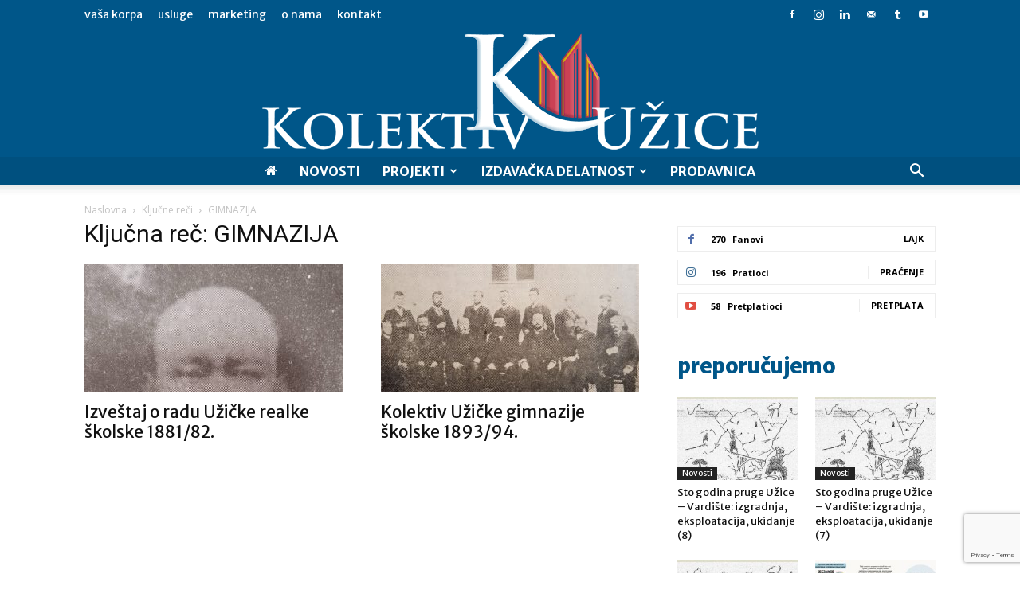

--- FILE ---
content_type: text/html; charset=UTF-8
request_url: https://kolektivuzice.rs/kljucna-rec/gimnazija/
body_size: 29072
content:
<!doctype html >
<!--[if IE 8]>    <html class="ie8" lang="en"> <![endif]-->
<!--[if IE 9]>    <html class="ie9" lang="en"> <![endif]-->
<!--[if gt IE 8]><!--> <html lang="sr-RS"> <!--<![endif]-->
<head>
    <title>GIMNAZIJA Архиве - Kolektiv Užice</title>
    <meta charset="UTF-8" />
    <meta name="viewport" content="width=device-width, initial-scale=1.0">
    <link rel="pingback" href="https://kolektivuzice.rs/xmlrpc.php" />
    <meta name='robots' content='index, follow, max-image-preview:large, max-snippet:-1, max-video-preview:-1' />
<link rel="icon" type="image/png" href="https://kolektivuzice.rs/wp-content/uploads/kolektiv-uzice_favicon.png">
	<!-- This site is optimized with the Yoast SEO plugin v26.6 - https://yoast.com/wordpress/plugins/seo/ -->
	<link rel="canonical" href="https://kolektivuzice.rs/kljucna-rec/gimnazija/" />
	<meta property="og:locale" content="sr_RS" />
	<meta property="og:type" content="article" />
	<meta property="og:title" content="GIMNAZIJA Архиве - Kolektiv Užice" />
	<meta property="og:url" content="https://kolektivuzice.rs/kljucna-rec/gimnazija/" />
	<meta property="og:site_name" content="Kolektiv Užice" />
	<meta name="twitter:card" content="summary_large_image" />
	<script type="application/ld+json" class="yoast-schema-graph">{"@context":"https://schema.org","@graph":[{"@type":"CollectionPage","@id":"https://kolektivuzice.rs/kljucna-rec/gimnazija/","url":"https://kolektivuzice.rs/kljucna-rec/gimnazija/","name":"GIMNAZIJA Архиве - Kolektiv Užice","isPartOf":{"@id":"https://kolektivuzice.rs/#website"},"primaryImageOfPage":{"@id":"https://kolektivuzice.rs/kljucna-rec/gimnazija/#primaryimage"},"image":{"@id":"https://kolektivuzice.rs/kljucna-rec/gimnazija/#primaryimage"},"thumbnailUrl":"https://kolektivuzice.rs/wp-content/uploads/janicije_manojlovic_upravnik_gimnazije_uzice.jpg","breadcrumb":{"@id":"https://kolektivuzice.rs/kljucna-rec/gimnazija/#breadcrumb"},"inLanguage":"sr-RS"},{"@type":"ImageObject","inLanguage":"sr-RS","@id":"https://kolektivuzice.rs/kljucna-rec/gimnazija/#primaryimage","url":"https://kolektivuzice.rs/wp-content/uploads/janicije_manojlovic_upravnik_gimnazije_uzice.jpg","contentUrl":"https://kolektivuzice.rs/wp-content/uploads/janicije_manojlovic_upravnik_gimnazije_uzice.jpg","width":2294,"height":3014,"caption":"prof. Janićije T. Manojlović, direktor Užičke realke"},{"@type":"BreadcrumbList","@id":"https://kolektivuzice.rs/kljucna-rec/gimnazija/#breadcrumb","itemListElement":[{"@type":"ListItem","position":1,"name":"Почетна","item":"https://kolektivuzice.rs/"},{"@type":"ListItem","position":2,"name":"GIMNAZIJA"}]},{"@type":"WebSite","@id":"https://kolektivuzice.rs/#website","url":"https://kolektivuzice.rs/","name":"Kolektiv Užice","description":"Nestranačko, nevladino i neprofitno udruženje","publisher":{"@id":"https://kolektivuzice.rs/#organization"},"potentialAction":[{"@type":"SearchAction","target":{"@type":"EntryPoint","urlTemplate":"https://kolektivuzice.rs/?s={search_term_string}"},"query-input":{"@type":"PropertyValueSpecification","valueRequired":true,"valueName":"search_term_string"}}],"inLanguage":"sr-RS"},{"@type":"Organization","@id":"https://kolektivuzice.rs/#organization","name":"Udruženje KOLEKTIV UŽICE","url":"https://kolektivuzice.rs/","logo":{"@type":"ImageObject","inLanguage":"sr-RS","@id":"https://kolektivuzice.rs/#/schema/logo/image/","url":"https://kolektivuzice.rs/wp-content/uploads/kolektiv-uzice_logo-middle-e1547404000954.png","contentUrl":"https://kolektivuzice.rs/wp-content/uploads/kolektiv-uzice_logo-middle-e1547404000954.png","width":150,"height":31,"caption":"Udruženje KOLEKTIV UŽICE"},"image":{"@id":"https://kolektivuzice.rs/#/schema/logo/image/"},"sameAs":["https://www.facebook.com/KolektivUzice/","https://www.instagram.com/kolektiv.uzice/","https://www.linkedin.com/company/18558563/admin/","https://www.youtube.com/channel/UC1MYOPfWCqv-FzQFIbsFF2A","https://sr.wikipedia.org/sr-ec/Колектив_Ужице"]}]}</script>
	<!-- / Yoast SEO plugin. -->


<link rel='dns-prefetch' href='//fonts.googleapis.com' />
<link rel="alternate" type="application/rss+xml" title="Kolektiv Užice &raquo; dovod" href="https://kolektivuzice.rs/feed/" />
<link rel="alternate" type="application/rss+xml" title="Kolektiv Užice &raquo; dovod komentara" href="https://kolektivuzice.rs/comments/feed/" />
<link rel="alternate" type="application/rss+xml" title="Kolektiv Užice &raquo; dovod oznake GIMNAZIJA" href="https://kolektivuzice.rs/kljucna-rec/gimnazija/feed/" />
<style id='wp-img-auto-sizes-contain-inline-css' type='text/css'>
img:is([sizes=auto i],[sizes^="auto," i]){contain-intrinsic-size:3000px 1500px}
/*# sourceURL=wp-img-auto-sizes-contain-inline-css */
</style>
<style id='wp-emoji-styles-inline-css' type='text/css'>

	img.wp-smiley, img.emoji {
		display: inline !important;
		border: none !important;
		box-shadow: none !important;
		height: 1em !important;
		width: 1em !important;
		margin: 0 0.07em !important;
		vertical-align: -0.1em !important;
		background: none !important;
		padding: 0 !important;
	}
/*# sourceURL=wp-emoji-styles-inline-css */
</style>
<style id='classic-theme-styles-inline-css' type='text/css'>
/*! This file is auto-generated */
.wp-block-button__link{color:#fff;background-color:#32373c;border-radius:9999px;box-shadow:none;text-decoration:none;padding:calc(.667em + 2px) calc(1.333em + 2px);font-size:1.125em}.wp-block-file__button{background:#32373c;color:#fff;text-decoration:none}
/*# sourceURL=/wp-includes/css/classic-themes.min.css */
</style>
<link rel='stylesheet' id='contact-form-7-css' href='https://kolektivuzice.rs/wp-content/plugins/contact-form-7/includes/css/styles.css?ver=6.1.4' type='text/css' media='all' />
<link rel='stylesheet' id='woocommerce-layout-css' href='https://kolektivuzice.rs/wp-content/plugins/woocommerce/assets/css/woocommerce-layout.css?ver=10.4.3' type='text/css' media='all' />
<style id='woocommerce-layout-inline-css' type='text/css'>

	.infinite-scroll .woocommerce-pagination {
		display: none;
	}
/*# sourceURL=woocommerce-layout-inline-css */
</style>
<link rel='stylesheet' id='woocommerce-smallscreen-css' href='https://kolektivuzice.rs/wp-content/plugins/woocommerce/assets/css/woocommerce-smallscreen.css?ver=10.4.3' type='text/css' media='only screen and (max-width: 768px)' />
<link rel='stylesheet' id='woocommerce-general-css' href='https://kolektivuzice.rs/wp-content/plugins/woocommerce/assets/css/woocommerce.css?ver=10.4.3' type='text/css' media='all' />
<style id='woocommerce-inline-inline-css' type='text/css'>
.woocommerce form .form-row .required { visibility: visible; }
/*# sourceURL=woocommerce-inline-inline-css */
</style>
<link rel='stylesheet' id='td-plugin-multi-purpose-css' href='https://kolektivuzice.rs/wp-content/plugins/td-composer/td-multi-purpose/style.css?ver=7cd248d7ca13c255207c3f8b916c3f00' type='text/css' media='all' />
<link rel='stylesheet' id='google-fonts-style-css' href='https://fonts.googleapis.com/css?family=Merriweather+Sans%3A400%2C700%2C800%7COpen+Sans%3A400%2C600%2C700%2C800%7CRoboto%3A400%2C600%2C700%2C800&#038;display=swap&#038;ver=12.7.3' type='text/css' media='all' />
<link rel='stylesheet' id='td-theme-css' href='https://kolektivuzice.rs/wp-content/themes/Newspaper/style.css?ver=12.7.3' type='text/css' media='all' />
<style id='td-theme-inline-css' type='text/css'>@media (max-width:767px){.td-header-desktop-wrap{display:none}}@media (min-width:767px){.td-header-mobile-wrap{display:none}}</style>
<link rel='stylesheet' id='td-theme-page-css' href='https://kolektivuzice.rs/wp-content/themes/Newspaper/css/page/page.css?ver=12.7.3' type='text/css' media='all' />
<link rel='stylesheet' id='js_composer_front-css' href='https://kolektivuzice.rs/wp-content/plugins/js_composer/assets/css/js_composer.min.css?ver=8.7' type='text/css' media='all' />
<link rel='stylesheet' id='td-legacy-framework-front-style-css' href='https://kolektivuzice.rs/wp-content/plugins/td-composer/legacy/Newspaper/assets/css/td_legacy_main.css?ver=7cd248d7ca13c255207c3f8b916c3f00' type='text/css' media='all' />
<link rel='stylesheet' id='td-standard-pack-framework-front-style-css' href='https://kolektivuzice.rs/wp-content/plugins/td-standard-pack/Newspaper/assets/css/td_standard_pack_main.css?ver=c12e6da63ed2f212e87e44e5e9b9a302' type='text/css' media='all' />
<link rel='stylesheet' id='td-theme-demo-style-css' href='https://kolektivuzice.rs/wp-content/plugins/td-composer/legacy/Newspaper/includes/demos/business/demo_style.css?ver=12.7.3' type='text/css' media='all' />
<link rel='stylesheet' id='tdb_style_cloud_templates_front-css' href='https://kolektivuzice.rs/wp-content/plugins/td-cloud-library/assets/css/tdb_main.css?ver=6127d3b6131f900b2e62bb855b13dc3b' type='text/css' media='all' />
<link rel='stylesheet' id='td-woo-front-style-css' href='https://kolektivuzice.rs/wp-content/plugins/td-woo/assets/css/td-woo-front.css?ver=ec3a32d3501ab8f8aa53cdde009f24fc' type='text/css' media='all' />
<script type="text/javascript" src="https://kolektivuzice.rs/wp-includes/js/jquery/jquery.min.js?ver=3.7.1" id="jquery-core-js"></script>
<script type="text/javascript" src="https://kolektivuzice.rs/wp-includes/js/jquery/jquery-migrate.min.js?ver=3.4.1" id="jquery-migrate-js"></script>
<script type="text/javascript" src="https://kolektivuzice.rs/wp-content/plugins/woocommerce/assets/js/jquery-blockui/jquery.blockUI.min.js?ver=2.7.0-wc.10.4.3" id="wc-jquery-blockui-js" data-wp-strategy="defer"></script>
<script type="text/javascript" id="wc-add-to-cart-js-extra">
/* <![CDATA[ */
var wc_add_to_cart_params = {"ajax_url":"/wp-admin/admin-ajax.php","wc_ajax_url":"/?wc-ajax=%%endpoint%%","i18n_view_cart":"Pregled korpe","cart_url":"https://kolektivuzice.rs/korpa/","is_cart":"","cart_redirect_after_add":"no"};
//# sourceURL=wc-add-to-cart-js-extra
/* ]]> */
</script>
<script type="text/javascript" src="https://kolektivuzice.rs/wp-content/plugins/woocommerce/assets/js/frontend/add-to-cart.min.js?ver=10.4.3" id="wc-add-to-cart-js" data-wp-strategy="defer"></script>
<script type="text/javascript" src="https://kolektivuzice.rs/wp-content/plugins/woocommerce/assets/js/js-cookie/js.cookie.min.js?ver=2.1.4-wc.10.4.3" id="wc-js-cookie-js" defer="defer" data-wp-strategy="defer"></script>
<script type="text/javascript" id="woocommerce-js-extra">
/* <![CDATA[ */
var woocommerce_params = {"ajax_url":"/wp-admin/admin-ajax.php","wc_ajax_url":"/?wc-ajax=%%endpoint%%","i18n_password_show":"Prika\u017ei lozinku","i18n_password_hide":"Sakrij lozinku"};
//# sourceURL=woocommerce-js-extra
/* ]]> */
</script>
<script type="text/javascript" src="https://kolektivuzice.rs/wp-content/plugins/woocommerce/assets/js/frontend/woocommerce.min.js?ver=10.4.3" id="woocommerce-js" defer="defer" data-wp-strategy="defer"></script>
<script type="text/javascript" src="https://kolektivuzice.rs/wp-content/plugins/js_composer/assets/js/vendors/woocommerce-add-to-cart.js?ver=8.7" id="vc_woocommerce-add-to-cart-js-js"></script>
<script type="text/javascript" src="https://kolektivuzice.rs/wp-content/plugins/wp-retina-2x/app/picturefill.min.js?ver=1766425487" id="wr2x-picturefill-js-js"></script>
<script></script><link rel="https://api.w.org/" href="https://kolektivuzice.rs/wp-json/" /><link rel="alternate" title="JSON" type="application/json" href="https://kolektivuzice.rs/wp-json/wp/v2/tags/300" /><link rel="EditURI" type="application/rsd+xml" title="RSD" href="https://kolektivuzice.rs/xmlrpc.php?rsd" />
<meta name="generator" content="WordPress 6.9" />
<meta name="generator" content="WooCommerce 10.4.3" />
    <script>
        window.tdb_global_vars = {"wpRestUrl":"https:\/\/kolektivuzice.rs\/wp-json\/","permalinkStructure":"\/%postname%\/"};
        window.tdb_p_autoload_vars = {"isAjax":false,"isAdminBarShowing":false};
    </script>
    
    <style id="tdb-global-colors">:root{--accent-color:#fff}</style>

    
		<noscript><style>.woocommerce-product-gallery{ opacity: 1 !important; }</style></noscript>
	<meta name="generator" content="Powered by WPBakery Page Builder - drag and drop page builder for WordPress."/>

<!-- JS generated by theme -->

<script type="text/javascript" id="td-generated-header-js">
    
    

	    var tdBlocksArray = []; //here we store all the items for the current page

	    // td_block class - each ajax block uses a object of this class for requests
	    function tdBlock() {
		    this.id = '';
		    this.block_type = 1; //block type id (1-234 etc)
		    this.atts = '';
		    this.td_column_number = '';
		    this.td_current_page = 1; //
		    this.post_count = 0; //from wp
		    this.found_posts = 0; //from wp
		    this.max_num_pages = 0; //from wp
		    this.td_filter_value = ''; //current live filter value
		    this.is_ajax_running = false;
		    this.td_user_action = ''; // load more or infinite loader (used by the animation)
		    this.header_color = '';
		    this.ajax_pagination_infinite_stop = ''; //show load more at page x
	    }

        // td_js_generator - mini detector
        ( function () {
            var htmlTag = document.getElementsByTagName("html")[0];

	        if ( navigator.userAgent.indexOf("MSIE 10.0") > -1 ) {
                htmlTag.className += ' ie10';
            }

            if ( !!navigator.userAgent.match(/Trident.*rv\:11\./) ) {
                htmlTag.className += ' ie11';
            }

	        if ( navigator.userAgent.indexOf("Edge") > -1 ) {
                htmlTag.className += ' ieEdge';
            }

            if ( /(iPad|iPhone|iPod)/g.test(navigator.userAgent) ) {
                htmlTag.className += ' td-md-is-ios';
            }

            var user_agent = navigator.userAgent.toLowerCase();
            if ( user_agent.indexOf("android") > -1 ) {
                htmlTag.className += ' td-md-is-android';
            }

            if ( -1 !== navigator.userAgent.indexOf('Mac OS X')  ) {
                htmlTag.className += ' td-md-is-os-x';
            }

            if ( /chrom(e|ium)/.test(navigator.userAgent.toLowerCase()) ) {
               htmlTag.className += ' td-md-is-chrome';
            }

            if ( -1 !== navigator.userAgent.indexOf('Firefox') ) {
                htmlTag.className += ' td-md-is-firefox';
            }

            if ( -1 !== navigator.userAgent.indexOf('Safari') && -1 === navigator.userAgent.indexOf('Chrome') ) {
                htmlTag.className += ' td-md-is-safari';
            }

            if( -1 !== navigator.userAgent.indexOf('IEMobile') ){
                htmlTag.className += ' td-md-is-iemobile';
            }

        })();

        var tdLocalCache = {};

        ( function () {
            "use strict";

            tdLocalCache = {
                data: {},
                remove: function (resource_id) {
                    delete tdLocalCache.data[resource_id];
                },
                exist: function (resource_id) {
                    return tdLocalCache.data.hasOwnProperty(resource_id) && tdLocalCache.data[resource_id] !== null;
                },
                get: function (resource_id) {
                    return tdLocalCache.data[resource_id];
                },
                set: function (resource_id, cachedData) {
                    tdLocalCache.remove(resource_id);
                    tdLocalCache.data[resource_id] = cachedData;
                }
            };
        })();

    
    
var td_viewport_interval_list=[{"limitBottom":767,"sidebarWidth":228},{"limitBottom":1018,"sidebarWidth":300},{"limitBottom":1140,"sidebarWidth":324}];
var td_animation_stack_effect="type0";
var tds_animation_stack=true;
var td_animation_stack_specific_selectors=".entry-thumb, img, .td-lazy-img";
var td_animation_stack_general_selectors=".td-animation-stack img, .td-animation-stack .entry-thumb, .post img, .td-animation-stack .td-lazy-img";
var tdc_is_installed="yes";
var tdc_domain_active=false;
var td_ajax_url="https:\/\/kolektivuzice.rs\/wp-admin\/admin-ajax.php?td_theme_name=Newspaper&v=12.7.3";
var td_get_template_directory_uri="https:\/\/kolektivuzice.rs\/wp-content\/plugins\/td-composer\/legacy\/common";
var tds_snap_menu="";
var tds_logo_on_sticky="";
var tds_header_style="10";
var td_please_wait="Molimo sa\u010dekajte...";
var td_email_user_pass_incorrect="Korisni\u010dko ime ili lozinka nisu ispravni!";
var td_email_user_incorrect="Email ili korisni\u010dko ime nisu ispravni!";
var td_email_incorrect="Email nije ispravan!";
var td_user_incorrect="Username incorrect!";
var td_email_user_empty="Email or username empty!";
var td_pass_empty="Pass empty!";
var td_pass_pattern_incorrect="Invalid Pass Pattern!";
var td_retype_pass_incorrect="Retyped Pass incorrect!";
var tds_more_articles_on_post_enable="show";
var tds_more_articles_on_post_time_to_wait="";
var tds_more_articles_on_post_pages_distance_from_top=0;
var tds_captcha="";
var tds_theme_color_site_wide="#005689";
var tds_smart_sidebar="enabled";
var tdThemeName="Newspaper";
var tdThemeNameWl="Newspaper";
var td_magnific_popup_translation_tPrev="Prethodni (Leva strelica)";
var td_magnific_popup_translation_tNext="Slede\u0107i (Desna strelica)";
var td_magnific_popup_translation_tCounter="%curr% od %total%";
var td_magnific_popup_translation_ajax_tError="Sadr\u017eaj sa %url% ne mo\u017ee da se u\u010dita.";
var td_magnific_popup_translation_image_tError="Fotografija #%curr% ne mo\u017ee da se u\u010dita.";
var tdBlockNonce="681c2bf829";
var tdMobileMenu="enabled";
var tdMobileSearch="enabled";
var tdsDateFormat="l, F j, Y";
var tdDateNamesI18n={"month_names":["\u0458\u0430\u043d\u0443\u0430\u0440","\u0444\u0435\u0431\u0440\u0443\u0430\u0440","\u043c\u0430\u0440\u0442","\u0430\u043f\u0440\u0438\u043b","\u043c\u0430\u0458","\u0458\u0443\u043d","\u0458\u0443\u043b","\u0430\u0432\u0433\u0443\u0441\u0442","\u0441\u0435\u043f\u0442\u0435\u043c\u0431\u0430\u0440","\u043e\u043a\u0442\u043e\u0431\u0430\u0440","\u043d\u043e\u0432\u0435\u043c\u0431\u0430\u0440","\u0434\u0435\u0446\u0435\u043c\u0431\u0430\u0440"],"month_names_short":["\u0458\u0430\u043d","\u0444\u0435\u0431","\u043c\u0430\u0440","\u0430\u043f\u0440","\u043c\u0430\u0458","\u0458\u0443\u043d","\u0458\u0443\u043b","\u0430\u0432\u0433","\u0441\u0435\u043f","\u043e\u043a\u0442","\u043d\u043e\u0432","\u0434\u0435\u0446"],"day_names":["\u041d\u0435\u0434\u0435\u0459\u0430","\u041f\u043e\u043d\u0435\u0434\u0435\u0459\u0430\u043a","\u0423\u0442\u043e\u0440\u0430\u043a","C\u0440\u0435\u0434\u0430","\u0427\u0435\u0442\u0432\u0440\u0442\u0430\u043a","\u041f\u0435\u0442\u0430\u043a","\u0421\u0443\u0431\u043e\u0442\u0430"],"day_names_short":["\u041d\u0435\u0434","\u041f\u043e\u043d","\u0423\u0442\u043e","\u0421\u0440\u0435","\u0427\u0435\u0442","\u041f\u0435\u0442","\u0421\u0443\u0431"]};
var tdb_modal_confirm="Save";
var tdb_modal_cancel="Cancel";
var tdb_modal_confirm_alt="Yes";
var tdb_modal_cancel_alt="No";
var td_deploy_mode="deploy";
var td_ad_background_click_link="";
var td_ad_background_click_target="";
</script>


<!-- Header style compiled by theme -->

<style>ul.sf-menu>.menu-item>a{font-family:"Merriweather Sans";font-size:16px;line-height:36px;font-weight:600}.sf-menu ul .menu-item a{font-family:"Merriweather Sans"}body,p{font-family:"Merriweather Sans"}.td-scroll-up{position:fixed;bottom:4px;right:5px;cursor:pointer;z-index:9999}.ie9 .td-scroll-up{bottom:-70px}.ie9 .td-scroll-up-visible{bottom:5px}@media (max-width:767px){.td-scroll-up.td-hide-scroll-up-on-mob{display:none!important}}.td-scroll-up{display:none;width:40px;height:40px;background-color:var(--td_theme_color,#4db2ec);transform:translate3d(0,70px,0);transition:transform 0.4s cubic-bezier(.55,0,.1,1) 0s}.td-js-loaded .td-scroll-up{display:block!important}.td-scroll-up .td-icon-menu-up{position:relative;color:#fff;font-size:20px;display:block;text-align:center;width:40px;top:7px}.td-scroll-up-visible{transform:translate3d(0,0,0)}.td-md-is-android .td-scroll-up .td-icon-menu-up{padding-top:1px}:root{--td_excl_label:'EKSKLUZIVNO';--td_theme_color:#005689;--td_slider_text:rgba(0,86,137,0.7);--td_header_color:#4facea;--td_text_header_color:#005689;--td_mobile_menu_color:#00456e;--td_mobile_gradient_one_mob:rgba(0,86,137,0.7);--td_mobile_gradient_two_mob:rgba(79,172,234,0.7);--td_mobile_text_active_color:#cb4154;--td_mobile_button_color_mob:#005689;--td_login_hover_background:rgba(80,205,237,0.7);--td_login_hover_color:#ffffff;--td_login_gradient_one:rgba(0,86,137,0.8);--td_login_gradient_two:rgba(79,172,234,0.8)}.td-header-style-12 .td-header-menu-wrap-full,.td-header-style-12 .td-affix,.td-grid-style-1.td-hover-1 .td-big-grid-post:hover .td-post-category,.td-grid-style-5.td-hover-1 .td-big-grid-post:hover .td-post-category,.td_category_template_3 .td-current-sub-category,.td_category_template_8 .td-category-header .td-category a.td-current-sub-category,.td_category_template_4 .td-category-siblings .td-category a:hover,.td_block_big_grid_9.td-grid-style-1 .td-post-category,.td_block_big_grid_9.td-grid-style-5 .td-post-category,.td-grid-style-6.td-hover-1 .td-module-thumb:after,.tdm-menu-active-style5 .td-header-menu-wrap .sf-menu>.current-menu-item>a,.tdm-menu-active-style5 .td-header-menu-wrap .sf-menu>.current-menu-ancestor>a,.tdm-menu-active-style5 .td-header-menu-wrap .sf-menu>.current-category-ancestor>a,.tdm-menu-active-style5 .td-header-menu-wrap .sf-menu>li>a:hover,.tdm-menu-active-style5 .td-header-menu-wrap .sf-menu>.sfHover>a{background-color:#005689}.td_mega_menu_sub_cats .cur-sub-cat,.td-mega-span h3 a:hover,.td_mod_mega_menu:hover .entry-title a,.header-search-wrap .result-msg a:hover,.td-header-top-menu .td-drop-down-search .td_module_wrap:hover .entry-title a,.td-header-top-menu .td-icon-search:hover,.td-header-wrap .result-msg a:hover,.top-header-menu li a:hover,.top-header-menu .current-menu-item>a,.top-header-menu .current-menu-ancestor>a,.top-header-menu .current-category-ancestor>a,.td-social-icon-wrap>a:hover,.td-header-sp-top-widget .td-social-icon-wrap a:hover,.td_mod_related_posts:hover h3>a,.td-post-template-11 .td-related-title .td-related-left:hover,.td-post-template-11 .td-related-title .td-related-right:hover,.td-post-template-11 .td-related-title .td-cur-simple-item,.td-post-template-11 .td_block_related_posts .td-next-prev-wrap a:hover,.td-category-header .td-pulldown-category-filter-link:hover,.td-category-siblings .td-subcat-dropdown a:hover,.td-category-siblings .td-subcat-dropdown a.td-current-sub-category,.footer-text-wrap .footer-email-wrap a,.footer-social-wrap a:hover,.td_module_17 .td-read-more a:hover,.td_module_18 .td-read-more a:hover,.td_module_19 .td-post-author-name a:hover,.td-pulldown-syle-2 .td-subcat-dropdown:hover .td-subcat-more span,.td-pulldown-syle-2 .td-subcat-dropdown:hover .td-subcat-more i,.td-pulldown-syle-3 .td-subcat-dropdown:hover .td-subcat-more span,.td-pulldown-syle-3 .td-subcat-dropdown:hover .td-subcat-more i,.tdm-menu-active-style3 .tdm-header.td-header-wrap .sf-menu>.current-category-ancestor>a,.tdm-menu-active-style3 .tdm-header.td-header-wrap .sf-menu>.current-menu-ancestor>a,.tdm-menu-active-style3 .tdm-header.td-header-wrap .sf-menu>.current-menu-item>a,.tdm-menu-active-style3 .tdm-header.td-header-wrap .sf-menu>.sfHover>a,.tdm-menu-active-style3 .tdm-header.td-header-wrap .sf-menu>li>a:hover{color:#005689}.td-mega-menu-page .wpb_content_element ul li a:hover,.td-theme-wrap .td-aj-search-results .td_module_wrap:hover .entry-title a,.td-theme-wrap .header-search-wrap .result-msg a:hover{color:#005689!important}.td_category_template_8 .td-category-header .td-category a.td-current-sub-category,.td_category_template_4 .td-category-siblings .td-category a:hover,.tdm-menu-active-style4 .tdm-header .sf-menu>.current-menu-item>a,.tdm-menu-active-style4 .tdm-header .sf-menu>.current-menu-ancestor>a,.tdm-menu-active-style4 .tdm-header .sf-menu>.current-category-ancestor>a,.tdm-menu-active-style4 .tdm-header .sf-menu>li>a:hover,.tdm-menu-active-style4 .tdm-header .sf-menu>.sfHover>a{border-color:#005689}.td-header-wrap .td-header-top-menu-full,.td-header-wrap .top-header-menu .sub-menu,.tdm-header-style-1.td-header-wrap .td-header-top-menu-full,.tdm-header-style-1.td-header-wrap .top-header-menu .sub-menu,.tdm-header-style-2.td-header-wrap .td-header-top-menu-full,.tdm-header-style-2.td-header-wrap .top-header-menu .sub-menu,.tdm-header-style-3.td-header-wrap .td-header-top-menu-full,.tdm-header-style-3.td-header-wrap .top-header-menu .sub-menu{background-color:#005689}.td-header-style-8 .td-header-top-menu-full{background-color:transparent}.td-header-style-8 .td-header-top-menu-full .td-header-top-menu{background-color:#005689;padding-left:15px;padding-right:15px}.td-header-wrap .td-header-top-menu-full .td-header-top-menu,.td-header-wrap .td-header-top-menu-full{border-bottom:none}.td-header-top-menu,.td-header-top-menu a,.td-header-wrap .td-header-top-menu-full .td-header-top-menu,.td-header-wrap .td-header-top-menu-full a,.td-header-style-8 .td-header-top-menu,.td-header-style-8 .td-header-top-menu a,.td-header-top-menu .td-drop-down-search .entry-title a{color:#ffffff}.top-header-menu .current-menu-item>a,.top-header-menu .current-menu-ancestor>a,.top-header-menu .current-category-ancestor>a,.top-header-menu li a:hover,.td-header-sp-top-widget .td-icon-search:hover{color:#cb4154}.td-header-wrap .td-header-sp-top-widget i.td-icon-font:hover{color:#cb4154}.td-header-wrap .td-header-menu-wrap-full,.td-header-menu-wrap.td-affix,.td-header-style-3 .td-header-main-menu,.td-header-style-3 .td-affix .td-header-main-menu,.td-header-style-4 .td-header-main-menu,.td-header-style-4 .td-affix .td-header-main-menu,.td-header-style-8 .td-header-menu-wrap.td-affix,.td-header-style-8 .td-header-top-menu-full{background-color:#00507f}.td-boxed-layout .td-header-style-3 .td-header-menu-wrap,.td-boxed-layout .td-header-style-4 .td-header-menu-wrap,.td-header-style-3 .td_stretch_content .td-header-menu-wrap,.td-header-style-4 .td_stretch_content .td-header-menu-wrap{background-color:#00507f!important}@media (min-width:1019px){.td-header-style-1 .td-header-sp-recs,.td-header-style-1 .td-header-sp-logo{margin-bottom:28px}}@media (min-width:768px) and (max-width:1018px){.td-header-style-1 .td-header-sp-recs,.td-header-style-1 .td-header-sp-logo{margin-bottom:14px}}.td-header-style-7 .td-header-top-menu{border-bottom:none}.sf-menu>.current-menu-item>a:after,.sf-menu>.current-menu-ancestor>a:after,.sf-menu>.current-category-ancestor>a:after,.sf-menu>li:hover>a:after,.sf-menu>.sfHover>a:after,.td_block_mega_menu .td-next-prev-wrap a:hover,.td-mega-span .td-post-category:hover,.td-header-wrap .black-menu .sf-menu>li>a:hover,.td-header-wrap .black-menu .sf-menu>.current-menu-ancestor>a,.td-header-wrap .black-menu .sf-menu>.sfHover>a,.td-header-wrap .black-menu .sf-menu>.current-menu-item>a,.td-header-wrap .black-menu .sf-menu>.current-menu-ancestor>a,.td-header-wrap .black-menu .sf-menu>.current-category-ancestor>a,.tdm-menu-active-style5 .tdm-header .td-header-menu-wrap .sf-menu>.current-menu-item>a,.tdm-menu-active-style5 .tdm-header .td-header-menu-wrap .sf-menu>.current-menu-ancestor>a,.tdm-menu-active-style5 .tdm-header .td-header-menu-wrap .sf-menu>.current-category-ancestor>a,.tdm-menu-active-style5 .tdm-header .td-header-menu-wrap .sf-menu>li>a:hover,.tdm-menu-active-style5 .tdm-header .td-header-menu-wrap .sf-menu>.sfHover>a{background-color:#cb4154}.td_block_mega_menu .td-next-prev-wrap a:hover,.tdm-menu-active-style4 .tdm-header .sf-menu>.current-menu-item>a,.tdm-menu-active-style4 .tdm-header .sf-menu>.current-menu-ancestor>a,.tdm-menu-active-style4 .tdm-header .sf-menu>.current-category-ancestor>a,.tdm-menu-active-style4 .tdm-header .sf-menu>li>a:hover,.tdm-menu-active-style4 .tdm-header .sf-menu>.sfHover>a{border-color:#cb4154}.header-search-wrap .td-drop-down-search:before{border-color:transparent transparent #cb4154 transparent}.td_mega_menu_sub_cats .cur-sub-cat,.td_mod_mega_menu:hover .entry-title a,.td-theme-wrap .sf-menu ul .td-menu-item>a:hover,.td-theme-wrap .sf-menu ul .sfHover>a,.td-theme-wrap .sf-menu ul .current-menu-ancestor>a,.td-theme-wrap .sf-menu ul .current-category-ancestor>a,.td-theme-wrap .sf-menu ul .current-menu-item>a,.tdm-menu-active-style3 .tdm-header.td-header-wrap .sf-menu>.current-menu-item>a,.tdm-menu-active-style3 .tdm-header.td-header-wrap .sf-menu>.current-menu-ancestor>a,.tdm-menu-active-style3 .tdm-header.td-header-wrap .sf-menu>.current-category-ancestor>a,.tdm-menu-active-style3 .tdm-header.td-header-wrap .sf-menu>li>a:hover,.tdm-menu-active-style3 .tdm-header.td-header-wrap .sf-menu>.sfHover>a{color:#cb4154}.td-header-wrap .td-header-menu-wrap .sf-menu>li>a,.td-header-wrap .td-header-menu-social .td-social-icon-wrap a,.td-header-style-4 .td-header-menu-social .td-social-icon-wrap i,.td-header-style-5 .td-header-menu-social .td-social-icon-wrap i,.td-header-style-6 .td-header-menu-social .td-social-icon-wrap i,.td-header-style-12 .td-header-menu-social .td-social-icon-wrap i,.td-header-wrap .header-search-wrap #td-header-search-button .td-icon-search{color:#ffffff}.td-header-wrap .td-header-menu-social+.td-search-wrapper #td-header-search-button:before{background-color:#ffffff}ul.sf-menu>.td-menu-item>a,.td-theme-wrap .td-header-menu-social{font-family:"Merriweather Sans";font-size:16px;line-height:36px;font-weight:600}.sf-menu ul .td-menu-item a{font-family:"Merriweather Sans"}.td-banner-wrap-full,.td-header-style-11 .td-logo-wrap-full{background-color:#005689}.td-header-style-11 .td-logo-wrap-full{border-bottom:0}@media (min-width:1019px){.td-header-style-2 .td-header-sp-recs,.td-header-style-5 .td-a-rec-id-header>div,.td-header-style-5 .td-g-rec-id-header>.adsbygoogle,.td-header-style-6 .td-a-rec-id-header>div,.td-header-style-6 .td-g-rec-id-header>.adsbygoogle,.td-header-style-7 .td-a-rec-id-header>div,.td-header-style-7 .td-g-rec-id-header>.adsbygoogle,.td-header-style-8 .td-a-rec-id-header>div,.td-header-style-8 .td-g-rec-id-header>.adsbygoogle,.td-header-style-12 .td-a-rec-id-header>div,.td-header-style-12 .td-g-rec-id-header>.adsbygoogle{margin-bottom:24px!important}}@media (min-width:768px) and (max-width:1018px){.td-header-style-2 .td-header-sp-recs,.td-header-style-5 .td-a-rec-id-header>div,.td-header-style-5 .td-g-rec-id-header>.adsbygoogle,.td-header-style-6 .td-a-rec-id-header>div,.td-header-style-6 .td-g-rec-id-header>.adsbygoogle,.td-header-style-7 .td-a-rec-id-header>div,.td-header-style-7 .td-g-rec-id-header>.adsbygoogle,.td-header-style-8 .td-a-rec-id-header>div,.td-header-style-8 .td-g-rec-id-header>.adsbygoogle,.td-header-style-12 .td-a-rec-id-header>div,.td-header-style-12 .td-g-rec-id-header>.adsbygoogle{margin-bottom:14px!important}}.td-header-wrap .td-logo-text-container .td-logo-text{color:#ffffff}.td-theme-wrap .sf-menu .td-normal-menu .td-menu-item>a:hover,.td-theme-wrap .sf-menu .td-normal-menu .sfHover>a,.td-theme-wrap .sf-menu .td-normal-menu .current-menu-ancestor>a,.td-theme-wrap .sf-menu .td-normal-menu .current-category-ancestor>a,.td-theme-wrap .sf-menu .td-normal-menu .current-menu-item>a{background-color:rgba(203,65,84,0.33)}.td-footer-wrapper .footer-social-wrap i.td-icon-font:hover{color:#cb4154}.td-subfooter-menu li a:hover{color:#cb4154}.td-footer-wrapper::before{background-image:url('https://kolektivuzice.rs/wp-content/uploads/cajetina_izvestaj-1936-o-popisu-iz-1931-1024x966.jpg')}.td-footer-wrapper::before{background-size:cover}.td-footer-wrapper::before{background-position:center center}.td-footer-wrapper::before{opacity:0.15}.td-module-meta-info .td-post-author-name a{color:#005689}.block-title>span,.block-title>a,.widgettitle,body .td-trending-now-title,.wpb_tabs li a,.vc_tta-container .vc_tta-color-grey.vc_tta-tabs-position-top.vc_tta-style-classic .vc_tta-tabs-container .vc_tta-tab>a,.td-theme-wrap .td-related-title a,.woocommerce div.product .woocommerce-tabs ul.tabs li a,.woocommerce .product .products h2:not(.woocommerce-loop-product__title),.td-theme-wrap .td-block-title{font-family:"Merriweather Sans";font-size:22px;line-height:24px;font-weight:900;text-transform:lowercase}.td-theme-wrap .td-subcat-filter,.td-theme-wrap .td-subcat-filter .td-subcat-dropdown,.td-theme-wrap .td-block-title-wrap .td-wrapper-pulldown-filter .td-pulldown-filter-display-option,.td-theme-wrap .td-pulldown-category{line-height:24px}.td_block_template_1 .block-title>*{padding-bottom:0;padding-top:0}.td-big-grid-meta .td-post-category,.td_module_wrap .td-post-category,.td-module-image .td-post-category{font-family:"Merriweather Sans";font-weight:normal}.top-header-menu>li>a,.td-weather-top-widget .td-weather-now .td-big-degrees,.td-weather-top-widget .td-weather-header .td-weather-city,.td-header-sp-top-menu .td_data_time{font-family:"Merriweather Sans";font-size:14px;line-height:36px;text-transform:lowercase}.top-header-menu .menu-item-has-children li a{font-family:"Merriweather Sans"}.td_mod_mega_menu .item-details a{font-family:"Merriweather Sans"}.td_mega_menu_sub_cats .block-mega-child-cats a{font-family:"Merriweather Sans"}.top-header-menu>li,.td-header-sp-top-menu,#td-outer-wrap .td-header-sp-top-widget .td-search-btns-wrap,#td-outer-wrap .td-header-sp-top-widget .td-social-icon-wrap{line-height:36px}.td_module_wrap .td-module-title{font-family:"Merriweather Sans"}.td_block_trending_now .entry-title,.td-theme-slider .td-module-title,.td-big-grid-post .entry-title{font-family:"Merriweather Sans"}.post blockquote p,.page blockquote p,.td-post-text-content blockquote p{font-family:"Merriweather Sans";font-size:27px;text-transform:lowercase}.post .td_quote_box p,.page .td_quote_box p{font-family:"Merriweather Sans"}.footer-text-wrap{font-family:"Merriweather Sans"}.td-sub-footer-copy{font-family:"Merriweather Sans"}.td-sub-footer-menu ul li a{font-family:"Merriweather Sans"}.page-nav a,.page-nav span{font-family:"Merriweather Sans"}.tdm-menu-active-style2 .tdm-header ul.sf-menu>.td-menu-item,.tdm-menu-active-style4 .tdm-header ul.sf-menu>.td-menu-item,.tdm-header .tdm-header-menu-btns,.tdm-header-style-1 .td-main-menu-logo a,.tdm-header-style-2 .td-main-menu-logo a,.tdm-header-style-3 .td-main-menu-logo a{line-height:36px}.tdm-header-style-1 .td-main-menu-logo,.tdm-header-style-2 .td-main-menu-logo,.tdm-header-style-3 .td-main-menu-logo{height:36px}@media (min-width:768px){.td-header-style-4 .td-main-menu-logo img,.td-header-style-5 .td-main-menu-logo img,.td-header-style-6 .td-main-menu-logo img,.td-header-style-7 .td-header-sp-logo img,.td-header-style-12 .td-main-menu-logo img{max-height:36px}.td-header-style-4 .td-main-menu-logo,.td-header-style-5 .td-main-menu-logo,.td-header-style-6 .td-main-menu-logo,.td-header-style-7 .td-header-sp-logo,.td-header-style-12 .td-main-menu-logo{height:36px}.td-header-style-4 .td-main-menu-logo a,.td-header-style-5 .td-main-menu-logo a,.td-header-style-6 .td-main-menu-logo a,.td-header-style-7 .td-header-sp-logo a,.td-header-style-7 .td-header-sp-logo img,.td-header-style-12 .td-main-menu-logo a,.td-header-style-12 .td-header-menu-wrap .sf-menu>li>a{line-height:36px}.td-header-style-7 .sf-menu,.td-header-style-7 .td-header-menu-social{margin-top:0}.td-header-style-7 #td-top-search{top:0;bottom:0}.td-header-wrap .header-search-wrap #td-header-search-button .td-icon-search{line-height:36px}.tdm-header-style-1 .td-main-menu-logo img,.tdm-header-style-2 .td-main-menu-logo img,.tdm-header-style-3 .td-main-menu-logo img{max-height:36px}}ul.sf-menu>.menu-item>a{font-family:"Merriweather Sans";font-size:16px;line-height:36px;font-weight:600}.sf-menu ul .menu-item a{font-family:"Merriweather Sans"}body,p{font-family:"Merriweather Sans"}.td-scroll-up{position:fixed;bottom:4px;right:5px;cursor:pointer;z-index:9999}.ie9 .td-scroll-up{bottom:-70px}.ie9 .td-scroll-up-visible{bottom:5px}@media (max-width:767px){.td-scroll-up.td-hide-scroll-up-on-mob{display:none!important}}.td-scroll-up{display:none;width:40px;height:40px;background-color:var(--td_theme_color,#4db2ec);transform:translate3d(0,70px,0);transition:transform 0.4s cubic-bezier(.55,0,.1,1) 0s}.td-js-loaded .td-scroll-up{display:block!important}.td-scroll-up .td-icon-menu-up{position:relative;color:#fff;font-size:20px;display:block;text-align:center;width:40px;top:7px}.td-scroll-up-visible{transform:translate3d(0,0,0)}.td-md-is-android .td-scroll-up .td-icon-menu-up{padding-top:1px}:root{--td_excl_label:'EKSKLUZIVNO';--td_theme_color:#005689;--td_slider_text:rgba(0,86,137,0.7);--td_header_color:#4facea;--td_text_header_color:#005689;--td_mobile_menu_color:#00456e;--td_mobile_gradient_one_mob:rgba(0,86,137,0.7);--td_mobile_gradient_two_mob:rgba(79,172,234,0.7);--td_mobile_text_active_color:#cb4154;--td_mobile_button_color_mob:#005689;--td_login_hover_background:rgba(80,205,237,0.7);--td_login_hover_color:#ffffff;--td_login_gradient_one:rgba(0,86,137,0.8);--td_login_gradient_two:rgba(79,172,234,0.8)}.td-header-style-12 .td-header-menu-wrap-full,.td-header-style-12 .td-affix,.td-grid-style-1.td-hover-1 .td-big-grid-post:hover .td-post-category,.td-grid-style-5.td-hover-1 .td-big-grid-post:hover .td-post-category,.td_category_template_3 .td-current-sub-category,.td_category_template_8 .td-category-header .td-category a.td-current-sub-category,.td_category_template_4 .td-category-siblings .td-category a:hover,.td_block_big_grid_9.td-grid-style-1 .td-post-category,.td_block_big_grid_9.td-grid-style-5 .td-post-category,.td-grid-style-6.td-hover-1 .td-module-thumb:after,.tdm-menu-active-style5 .td-header-menu-wrap .sf-menu>.current-menu-item>a,.tdm-menu-active-style5 .td-header-menu-wrap .sf-menu>.current-menu-ancestor>a,.tdm-menu-active-style5 .td-header-menu-wrap .sf-menu>.current-category-ancestor>a,.tdm-menu-active-style5 .td-header-menu-wrap .sf-menu>li>a:hover,.tdm-menu-active-style5 .td-header-menu-wrap .sf-menu>.sfHover>a{background-color:#005689}.td_mega_menu_sub_cats .cur-sub-cat,.td-mega-span h3 a:hover,.td_mod_mega_menu:hover .entry-title a,.header-search-wrap .result-msg a:hover,.td-header-top-menu .td-drop-down-search .td_module_wrap:hover .entry-title a,.td-header-top-menu .td-icon-search:hover,.td-header-wrap .result-msg a:hover,.top-header-menu li a:hover,.top-header-menu .current-menu-item>a,.top-header-menu .current-menu-ancestor>a,.top-header-menu .current-category-ancestor>a,.td-social-icon-wrap>a:hover,.td-header-sp-top-widget .td-social-icon-wrap a:hover,.td_mod_related_posts:hover h3>a,.td-post-template-11 .td-related-title .td-related-left:hover,.td-post-template-11 .td-related-title .td-related-right:hover,.td-post-template-11 .td-related-title .td-cur-simple-item,.td-post-template-11 .td_block_related_posts .td-next-prev-wrap a:hover,.td-category-header .td-pulldown-category-filter-link:hover,.td-category-siblings .td-subcat-dropdown a:hover,.td-category-siblings .td-subcat-dropdown a.td-current-sub-category,.footer-text-wrap .footer-email-wrap a,.footer-social-wrap a:hover,.td_module_17 .td-read-more a:hover,.td_module_18 .td-read-more a:hover,.td_module_19 .td-post-author-name a:hover,.td-pulldown-syle-2 .td-subcat-dropdown:hover .td-subcat-more span,.td-pulldown-syle-2 .td-subcat-dropdown:hover .td-subcat-more i,.td-pulldown-syle-3 .td-subcat-dropdown:hover .td-subcat-more span,.td-pulldown-syle-3 .td-subcat-dropdown:hover .td-subcat-more i,.tdm-menu-active-style3 .tdm-header.td-header-wrap .sf-menu>.current-category-ancestor>a,.tdm-menu-active-style3 .tdm-header.td-header-wrap .sf-menu>.current-menu-ancestor>a,.tdm-menu-active-style3 .tdm-header.td-header-wrap .sf-menu>.current-menu-item>a,.tdm-menu-active-style3 .tdm-header.td-header-wrap .sf-menu>.sfHover>a,.tdm-menu-active-style3 .tdm-header.td-header-wrap .sf-menu>li>a:hover{color:#005689}.td-mega-menu-page .wpb_content_element ul li a:hover,.td-theme-wrap .td-aj-search-results .td_module_wrap:hover .entry-title a,.td-theme-wrap .header-search-wrap .result-msg a:hover{color:#005689!important}.td_category_template_8 .td-category-header .td-category a.td-current-sub-category,.td_category_template_4 .td-category-siblings .td-category a:hover,.tdm-menu-active-style4 .tdm-header .sf-menu>.current-menu-item>a,.tdm-menu-active-style4 .tdm-header .sf-menu>.current-menu-ancestor>a,.tdm-menu-active-style4 .tdm-header .sf-menu>.current-category-ancestor>a,.tdm-menu-active-style4 .tdm-header .sf-menu>li>a:hover,.tdm-menu-active-style4 .tdm-header .sf-menu>.sfHover>a{border-color:#005689}.td-header-wrap .td-header-top-menu-full,.td-header-wrap .top-header-menu .sub-menu,.tdm-header-style-1.td-header-wrap .td-header-top-menu-full,.tdm-header-style-1.td-header-wrap .top-header-menu .sub-menu,.tdm-header-style-2.td-header-wrap .td-header-top-menu-full,.tdm-header-style-2.td-header-wrap .top-header-menu .sub-menu,.tdm-header-style-3.td-header-wrap .td-header-top-menu-full,.tdm-header-style-3.td-header-wrap .top-header-menu .sub-menu{background-color:#005689}.td-header-style-8 .td-header-top-menu-full{background-color:transparent}.td-header-style-8 .td-header-top-menu-full .td-header-top-menu{background-color:#005689;padding-left:15px;padding-right:15px}.td-header-wrap .td-header-top-menu-full .td-header-top-menu,.td-header-wrap .td-header-top-menu-full{border-bottom:none}.td-header-top-menu,.td-header-top-menu a,.td-header-wrap .td-header-top-menu-full .td-header-top-menu,.td-header-wrap .td-header-top-menu-full a,.td-header-style-8 .td-header-top-menu,.td-header-style-8 .td-header-top-menu a,.td-header-top-menu .td-drop-down-search .entry-title a{color:#ffffff}.top-header-menu .current-menu-item>a,.top-header-menu .current-menu-ancestor>a,.top-header-menu .current-category-ancestor>a,.top-header-menu li a:hover,.td-header-sp-top-widget .td-icon-search:hover{color:#cb4154}.td-header-wrap .td-header-sp-top-widget i.td-icon-font:hover{color:#cb4154}.td-header-wrap .td-header-menu-wrap-full,.td-header-menu-wrap.td-affix,.td-header-style-3 .td-header-main-menu,.td-header-style-3 .td-affix .td-header-main-menu,.td-header-style-4 .td-header-main-menu,.td-header-style-4 .td-affix .td-header-main-menu,.td-header-style-8 .td-header-menu-wrap.td-affix,.td-header-style-8 .td-header-top-menu-full{background-color:#00507f}.td-boxed-layout .td-header-style-3 .td-header-menu-wrap,.td-boxed-layout .td-header-style-4 .td-header-menu-wrap,.td-header-style-3 .td_stretch_content .td-header-menu-wrap,.td-header-style-4 .td_stretch_content .td-header-menu-wrap{background-color:#00507f!important}@media (min-width:1019px){.td-header-style-1 .td-header-sp-recs,.td-header-style-1 .td-header-sp-logo{margin-bottom:28px}}@media (min-width:768px) and (max-width:1018px){.td-header-style-1 .td-header-sp-recs,.td-header-style-1 .td-header-sp-logo{margin-bottom:14px}}.td-header-style-7 .td-header-top-menu{border-bottom:none}.sf-menu>.current-menu-item>a:after,.sf-menu>.current-menu-ancestor>a:after,.sf-menu>.current-category-ancestor>a:after,.sf-menu>li:hover>a:after,.sf-menu>.sfHover>a:after,.td_block_mega_menu .td-next-prev-wrap a:hover,.td-mega-span .td-post-category:hover,.td-header-wrap .black-menu .sf-menu>li>a:hover,.td-header-wrap .black-menu .sf-menu>.current-menu-ancestor>a,.td-header-wrap .black-menu .sf-menu>.sfHover>a,.td-header-wrap .black-menu .sf-menu>.current-menu-item>a,.td-header-wrap .black-menu .sf-menu>.current-menu-ancestor>a,.td-header-wrap .black-menu .sf-menu>.current-category-ancestor>a,.tdm-menu-active-style5 .tdm-header .td-header-menu-wrap .sf-menu>.current-menu-item>a,.tdm-menu-active-style5 .tdm-header .td-header-menu-wrap .sf-menu>.current-menu-ancestor>a,.tdm-menu-active-style5 .tdm-header .td-header-menu-wrap .sf-menu>.current-category-ancestor>a,.tdm-menu-active-style5 .tdm-header .td-header-menu-wrap .sf-menu>li>a:hover,.tdm-menu-active-style5 .tdm-header .td-header-menu-wrap .sf-menu>.sfHover>a{background-color:#cb4154}.td_block_mega_menu .td-next-prev-wrap a:hover,.tdm-menu-active-style4 .tdm-header .sf-menu>.current-menu-item>a,.tdm-menu-active-style4 .tdm-header .sf-menu>.current-menu-ancestor>a,.tdm-menu-active-style4 .tdm-header .sf-menu>.current-category-ancestor>a,.tdm-menu-active-style4 .tdm-header .sf-menu>li>a:hover,.tdm-menu-active-style4 .tdm-header .sf-menu>.sfHover>a{border-color:#cb4154}.header-search-wrap .td-drop-down-search:before{border-color:transparent transparent #cb4154 transparent}.td_mega_menu_sub_cats .cur-sub-cat,.td_mod_mega_menu:hover .entry-title a,.td-theme-wrap .sf-menu ul .td-menu-item>a:hover,.td-theme-wrap .sf-menu ul .sfHover>a,.td-theme-wrap .sf-menu ul .current-menu-ancestor>a,.td-theme-wrap .sf-menu ul .current-category-ancestor>a,.td-theme-wrap .sf-menu ul .current-menu-item>a,.tdm-menu-active-style3 .tdm-header.td-header-wrap .sf-menu>.current-menu-item>a,.tdm-menu-active-style3 .tdm-header.td-header-wrap .sf-menu>.current-menu-ancestor>a,.tdm-menu-active-style3 .tdm-header.td-header-wrap .sf-menu>.current-category-ancestor>a,.tdm-menu-active-style3 .tdm-header.td-header-wrap .sf-menu>li>a:hover,.tdm-menu-active-style3 .tdm-header.td-header-wrap .sf-menu>.sfHover>a{color:#cb4154}.td-header-wrap .td-header-menu-wrap .sf-menu>li>a,.td-header-wrap .td-header-menu-social .td-social-icon-wrap a,.td-header-style-4 .td-header-menu-social .td-social-icon-wrap i,.td-header-style-5 .td-header-menu-social .td-social-icon-wrap i,.td-header-style-6 .td-header-menu-social .td-social-icon-wrap i,.td-header-style-12 .td-header-menu-social .td-social-icon-wrap i,.td-header-wrap .header-search-wrap #td-header-search-button .td-icon-search{color:#ffffff}.td-header-wrap .td-header-menu-social+.td-search-wrapper #td-header-search-button:before{background-color:#ffffff}ul.sf-menu>.td-menu-item>a,.td-theme-wrap .td-header-menu-social{font-family:"Merriweather Sans";font-size:16px;line-height:36px;font-weight:600}.sf-menu ul .td-menu-item a{font-family:"Merriweather Sans"}.td-banner-wrap-full,.td-header-style-11 .td-logo-wrap-full{background-color:#005689}.td-header-style-11 .td-logo-wrap-full{border-bottom:0}@media (min-width:1019px){.td-header-style-2 .td-header-sp-recs,.td-header-style-5 .td-a-rec-id-header>div,.td-header-style-5 .td-g-rec-id-header>.adsbygoogle,.td-header-style-6 .td-a-rec-id-header>div,.td-header-style-6 .td-g-rec-id-header>.adsbygoogle,.td-header-style-7 .td-a-rec-id-header>div,.td-header-style-7 .td-g-rec-id-header>.adsbygoogle,.td-header-style-8 .td-a-rec-id-header>div,.td-header-style-8 .td-g-rec-id-header>.adsbygoogle,.td-header-style-12 .td-a-rec-id-header>div,.td-header-style-12 .td-g-rec-id-header>.adsbygoogle{margin-bottom:24px!important}}@media (min-width:768px) and (max-width:1018px){.td-header-style-2 .td-header-sp-recs,.td-header-style-5 .td-a-rec-id-header>div,.td-header-style-5 .td-g-rec-id-header>.adsbygoogle,.td-header-style-6 .td-a-rec-id-header>div,.td-header-style-6 .td-g-rec-id-header>.adsbygoogle,.td-header-style-7 .td-a-rec-id-header>div,.td-header-style-7 .td-g-rec-id-header>.adsbygoogle,.td-header-style-8 .td-a-rec-id-header>div,.td-header-style-8 .td-g-rec-id-header>.adsbygoogle,.td-header-style-12 .td-a-rec-id-header>div,.td-header-style-12 .td-g-rec-id-header>.adsbygoogle{margin-bottom:14px!important}}.td-header-wrap .td-logo-text-container .td-logo-text{color:#ffffff}.td-theme-wrap .sf-menu .td-normal-menu .td-menu-item>a:hover,.td-theme-wrap .sf-menu .td-normal-menu .sfHover>a,.td-theme-wrap .sf-menu .td-normal-menu .current-menu-ancestor>a,.td-theme-wrap .sf-menu .td-normal-menu .current-category-ancestor>a,.td-theme-wrap .sf-menu .td-normal-menu .current-menu-item>a{background-color:rgba(203,65,84,0.33)}.td-footer-wrapper .footer-social-wrap i.td-icon-font:hover{color:#cb4154}.td-subfooter-menu li a:hover{color:#cb4154}.td-footer-wrapper::before{background-image:url('https://kolektivuzice.rs/wp-content/uploads/cajetina_izvestaj-1936-o-popisu-iz-1931-1024x966.jpg')}.td-footer-wrapper::before{background-size:cover}.td-footer-wrapper::before{background-position:center center}.td-footer-wrapper::before{opacity:0.15}.td-module-meta-info .td-post-author-name a{color:#005689}.block-title>span,.block-title>a,.widgettitle,body .td-trending-now-title,.wpb_tabs li a,.vc_tta-container .vc_tta-color-grey.vc_tta-tabs-position-top.vc_tta-style-classic .vc_tta-tabs-container .vc_tta-tab>a,.td-theme-wrap .td-related-title a,.woocommerce div.product .woocommerce-tabs ul.tabs li a,.woocommerce .product .products h2:not(.woocommerce-loop-product__title),.td-theme-wrap .td-block-title{font-family:"Merriweather Sans";font-size:22px;line-height:24px;font-weight:900;text-transform:lowercase}.td-theme-wrap .td-subcat-filter,.td-theme-wrap .td-subcat-filter .td-subcat-dropdown,.td-theme-wrap .td-block-title-wrap .td-wrapper-pulldown-filter .td-pulldown-filter-display-option,.td-theme-wrap .td-pulldown-category{line-height:24px}.td_block_template_1 .block-title>*{padding-bottom:0;padding-top:0}.td-big-grid-meta .td-post-category,.td_module_wrap .td-post-category,.td-module-image .td-post-category{font-family:"Merriweather Sans";font-weight:normal}.top-header-menu>li>a,.td-weather-top-widget .td-weather-now .td-big-degrees,.td-weather-top-widget .td-weather-header .td-weather-city,.td-header-sp-top-menu .td_data_time{font-family:"Merriweather Sans";font-size:14px;line-height:36px;text-transform:lowercase}.top-header-menu .menu-item-has-children li a{font-family:"Merriweather Sans"}.td_mod_mega_menu .item-details a{font-family:"Merriweather Sans"}.td_mega_menu_sub_cats .block-mega-child-cats a{font-family:"Merriweather Sans"}.top-header-menu>li,.td-header-sp-top-menu,#td-outer-wrap .td-header-sp-top-widget .td-search-btns-wrap,#td-outer-wrap .td-header-sp-top-widget .td-social-icon-wrap{line-height:36px}.td_module_wrap .td-module-title{font-family:"Merriweather Sans"}.td_block_trending_now .entry-title,.td-theme-slider .td-module-title,.td-big-grid-post .entry-title{font-family:"Merriweather Sans"}.post blockquote p,.page blockquote p,.td-post-text-content blockquote p{font-family:"Merriweather Sans";font-size:27px;text-transform:lowercase}.post .td_quote_box p,.page .td_quote_box p{font-family:"Merriweather Sans"}.footer-text-wrap{font-family:"Merriweather Sans"}.td-sub-footer-copy{font-family:"Merriweather Sans"}.td-sub-footer-menu ul li a{font-family:"Merriweather Sans"}.page-nav a,.page-nav span{font-family:"Merriweather Sans"}.tdm-menu-active-style2 .tdm-header ul.sf-menu>.td-menu-item,.tdm-menu-active-style4 .tdm-header ul.sf-menu>.td-menu-item,.tdm-header .tdm-header-menu-btns,.tdm-header-style-1 .td-main-menu-logo a,.tdm-header-style-2 .td-main-menu-logo a,.tdm-header-style-3 .td-main-menu-logo a{line-height:36px}.tdm-header-style-1 .td-main-menu-logo,.tdm-header-style-2 .td-main-menu-logo,.tdm-header-style-3 .td-main-menu-logo{height:36px}@media (min-width:768px){.td-header-style-4 .td-main-menu-logo img,.td-header-style-5 .td-main-menu-logo img,.td-header-style-6 .td-main-menu-logo img,.td-header-style-7 .td-header-sp-logo img,.td-header-style-12 .td-main-menu-logo img{max-height:36px}.td-header-style-4 .td-main-menu-logo,.td-header-style-5 .td-main-menu-logo,.td-header-style-6 .td-main-menu-logo,.td-header-style-7 .td-header-sp-logo,.td-header-style-12 .td-main-menu-logo{height:36px}.td-header-style-4 .td-main-menu-logo a,.td-header-style-5 .td-main-menu-logo a,.td-header-style-6 .td-main-menu-logo a,.td-header-style-7 .td-header-sp-logo a,.td-header-style-7 .td-header-sp-logo img,.td-header-style-12 .td-main-menu-logo a,.td-header-style-12 .td-header-menu-wrap .sf-menu>li>a{line-height:36px}.td-header-style-7 .sf-menu,.td-header-style-7 .td-header-menu-social{margin-top:0}.td-header-style-7 #td-top-search{top:0;bottom:0}.td-header-wrap .header-search-wrap #td-header-search-button .td-icon-search{line-height:36px}.tdm-header-style-1 .td-main-menu-logo img,.tdm-header-style-2 .td-main-menu-logo img,.tdm-header-style-3 .td-main-menu-logo img{max-height:36px}}.td-business .td_block_weather .td-weather-city,.td-business .td_module_mx1 .td-module-meta-info .td-post-category,.td-business .td-post-views *,.td-business .td-post-comments a,.td-business.home .td-business-home-row .td_block_15 .td_module_mx4 .td-module-image .td-post-category,.td-business.home .td-business-home-row .td_block_15 .td_module_mx4 .entry-title:hover a,.td-business.home .td-category-header .td-pulldown-category-filter-link:hover{color:#005689}.td-business .td_module_19 .td-read-more a,.td-business .td-category-header .td-pulldown-filter-display-option,.td-business .td-category-header .td-pulldown-filter-list,.td-business.home .td-pb-article-list .td_module_1 .td-post-category,.td-business .td-header-style-1 .header-search-wrap .td-drop-down-search .btn,.td-business .td-category a{background-color:#005689}.td-business.home .td-business-home-row .td-business-demo-js-date-today{color:#005689}.td-business .td-footer-template-3 .footer-text-wrap .footer-email-wrap a,.td-business .td-footer-template-3 .td_module_wrap:hover .entry-title a,.td-business .td-footer-template-3 .widget a:hover{color:#cb4154}</style>

<!-- Global site tag (gtag.js) - Google Analytics -->
<script async src="https://www.googletagmanager.com/gtag/js?id=UA-85202624-1"></script>
<script>
  window.dataLayer = window.dataLayer || [];
  function gtag(){dataLayer.push(arguments);}
  gtag('js', new Date());

  gtag('config', 'UA-85202624-1');
</script>

<!-- Facebook Pixel Code -->
<script>
  !function(f,b,e,v,n,t,s)
  {if(f.fbq)return;n=f.fbq=function(){n.callMethod?
  n.callMethod.apply(n,arguments):n.queue.push(arguments)};
  if(!f._fbq)f._fbq=n;n.push=n;n.loaded=!0;n.version='2.0';
  n.queue=[];t=b.createElement(e);t.async=!0;
  t.src=v;s=b.getElementsByTagName(e)[0];
  s.parentNode.insertBefore(t,s)}(window, document,'script',
  'https://connect.facebook.net/en_US/fbevents.js');
  fbq('init', '621178149324336');
  fbq('track', 'PageView');
</script>
<noscript><img height="1" width="1" style="display:none"
  src="https://www.facebook.com/tr?id=621178149324336&ev=PageView&noscript=1"
/></noscript>
<!-- End Facebook Pixel Code -->



<script type="application/ld+json">
    {
        "@context": "https://schema.org",
        "@type": "BreadcrumbList",
        "itemListElement": [
            {
                "@type": "ListItem",
                "position": 1,
                "item": {
                    "@type": "WebSite",
                    "@id": "https://kolektivuzice.rs/",
                    "name": "Naslovna"
                }
            },
            {
                "@type": "ListItem",
                "position": 2,
                    "item": {
                    "@type": "WebPage",
                    "@id": "https://kolektivuzice.rs/kljucna-rec/gimnazija/",
                    "name": "GIMNAZIJA"
                }
            }    
        ]
    }
</script>

<!-- Button style compiled by theme -->

<style>.tdm-btn-style1{background-color:#005689}.tdm-btn-style2:before{border-color:#005689}.tdm-btn-style2{color:#005689}.tdm-btn-style3{-webkit-box-shadow:0 2px 16px #005689;-moz-box-shadow:0 2px 16px #005689;box-shadow:0 2px 16px #005689}.tdm-btn-style3:hover{-webkit-box-shadow:0 4px 26px #005689;-moz-box-shadow:0 4px 26px #005689;box-shadow:0 4px 26px #005689}</style>

<noscript><style> .wpb_animate_when_almost_visible { opacity: 1; }</style></noscript>	<style id="tdw-css-placeholder"></style><link rel='stylesheet' id='wc-blocks-style-css' href='https://kolektivuzice.rs/wp-content/plugins/woocommerce/assets/client/blocks/wc-blocks.css?ver=wc-10.4.3' type='text/css' media='all' />
<style id='global-styles-inline-css' type='text/css'>
:root{--wp--preset--aspect-ratio--square: 1;--wp--preset--aspect-ratio--4-3: 4/3;--wp--preset--aspect-ratio--3-4: 3/4;--wp--preset--aspect-ratio--3-2: 3/2;--wp--preset--aspect-ratio--2-3: 2/3;--wp--preset--aspect-ratio--16-9: 16/9;--wp--preset--aspect-ratio--9-16: 9/16;--wp--preset--color--black: #000000;--wp--preset--color--cyan-bluish-gray: #abb8c3;--wp--preset--color--white: #ffffff;--wp--preset--color--pale-pink: #f78da7;--wp--preset--color--vivid-red: #cf2e2e;--wp--preset--color--luminous-vivid-orange: #ff6900;--wp--preset--color--luminous-vivid-amber: #fcb900;--wp--preset--color--light-green-cyan: #7bdcb5;--wp--preset--color--vivid-green-cyan: #00d084;--wp--preset--color--pale-cyan-blue: #8ed1fc;--wp--preset--color--vivid-cyan-blue: #0693e3;--wp--preset--color--vivid-purple: #9b51e0;--wp--preset--gradient--vivid-cyan-blue-to-vivid-purple: linear-gradient(135deg,rgb(6,147,227) 0%,rgb(155,81,224) 100%);--wp--preset--gradient--light-green-cyan-to-vivid-green-cyan: linear-gradient(135deg,rgb(122,220,180) 0%,rgb(0,208,130) 100%);--wp--preset--gradient--luminous-vivid-amber-to-luminous-vivid-orange: linear-gradient(135deg,rgb(252,185,0) 0%,rgb(255,105,0) 100%);--wp--preset--gradient--luminous-vivid-orange-to-vivid-red: linear-gradient(135deg,rgb(255,105,0) 0%,rgb(207,46,46) 100%);--wp--preset--gradient--very-light-gray-to-cyan-bluish-gray: linear-gradient(135deg,rgb(238,238,238) 0%,rgb(169,184,195) 100%);--wp--preset--gradient--cool-to-warm-spectrum: linear-gradient(135deg,rgb(74,234,220) 0%,rgb(151,120,209) 20%,rgb(207,42,186) 40%,rgb(238,44,130) 60%,rgb(251,105,98) 80%,rgb(254,248,76) 100%);--wp--preset--gradient--blush-light-purple: linear-gradient(135deg,rgb(255,206,236) 0%,rgb(152,150,240) 100%);--wp--preset--gradient--blush-bordeaux: linear-gradient(135deg,rgb(254,205,165) 0%,rgb(254,45,45) 50%,rgb(107,0,62) 100%);--wp--preset--gradient--luminous-dusk: linear-gradient(135deg,rgb(255,203,112) 0%,rgb(199,81,192) 50%,rgb(65,88,208) 100%);--wp--preset--gradient--pale-ocean: linear-gradient(135deg,rgb(255,245,203) 0%,rgb(182,227,212) 50%,rgb(51,167,181) 100%);--wp--preset--gradient--electric-grass: linear-gradient(135deg,rgb(202,248,128) 0%,rgb(113,206,126) 100%);--wp--preset--gradient--midnight: linear-gradient(135deg,rgb(2,3,129) 0%,rgb(40,116,252) 100%);--wp--preset--font-size--small: 11px;--wp--preset--font-size--medium: 20px;--wp--preset--font-size--large: 32px;--wp--preset--font-size--x-large: 42px;--wp--preset--font-size--regular: 15px;--wp--preset--font-size--larger: 50px;--wp--preset--spacing--20: 0.44rem;--wp--preset--spacing--30: 0.67rem;--wp--preset--spacing--40: 1rem;--wp--preset--spacing--50: 1.5rem;--wp--preset--spacing--60: 2.25rem;--wp--preset--spacing--70: 3.38rem;--wp--preset--spacing--80: 5.06rem;--wp--preset--shadow--natural: 6px 6px 9px rgba(0, 0, 0, 0.2);--wp--preset--shadow--deep: 12px 12px 50px rgba(0, 0, 0, 0.4);--wp--preset--shadow--sharp: 6px 6px 0px rgba(0, 0, 0, 0.2);--wp--preset--shadow--outlined: 6px 6px 0px -3px rgb(255, 255, 255), 6px 6px rgb(0, 0, 0);--wp--preset--shadow--crisp: 6px 6px 0px rgb(0, 0, 0);}:where(.is-layout-flex){gap: 0.5em;}:where(.is-layout-grid){gap: 0.5em;}body .is-layout-flex{display: flex;}.is-layout-flex{flex-wrap: wrap;align-items: center;}.is-layout-flex > :is(*, div){margin: 0;}body .is-layout-grid{display: grid;}.is-layout-grid > :is(*, div){margin: 0;}:where(.wp-block-columns.is-layout-flex){gap: 2em;}:where(.wp-block-columns.is-layout-grid){gap: 2em;}:where(.wp-block-post-template.is-layout-flex){gap: 1.25em;}:where(.wp-block-post-template.is-layout-grid){gap: 1.25em;}.has-black-color{color: var(--wp--preset--color--black) !important;}.has-cyan-bluish-gray-color{color: var(--wp--preset--color--cyan-bluish-gray) !important;}.has-white-color{color: var(--wp--preset--color--white) !important;}.has-pale-pink-color{color: var(--wp--preset--color--pale-pink) !important;}.has-vivid-red-color{color: var(--wp--preset--color--vivid-red) !important;}.has-luminous-vivid-orange-color{color: var(--wp--preset--color--luminous-vivid-orange) !important;}.has-luminous-vivid-amber-color{color: var(--wp--preset--color--luminous-vivid-amber) !important;}.has-light-green-cyan-color{color: var(--wp--preset--color--light-green-cyan) !important;}.has-vivid-green-cyan-color{color: var(--wp--preset--color--vivid-green-cyan) !important;}.has-pale-cyan-blue-color{color: var(--wp--preset--color--pale-cyan-blue) !important;}.has-vivid-cyan-blue-color{color: var(--wp--preset--color--vivid-cyan-blue) !important;}.has-vivid-purple-color{color: var(--wp--preset--color--vivid-purple) !important;}.has-black-background-color{background-color: var(--wp--preset--color--black) !important;}.has-cyan-bluish-gray-background-color{background-color: var(--wp--preset--color--cyan-bluish-gray) !important;}.has-white-background-color{background-color: var(--wp--preset--color--white) !important;}.has-pale-pink-background-color{background-color: var(--wp--preset--color--pale-pink) !important;}.has-vivid-red-background-color{background-color: var(--wp--preset--color--vivid-red) !important;}.has-luminous-vivid-orange-background-color{background-color: var(--wp--preset--color--luminous-vivid-orange) !important;}.has-luminous-vivid-amber-background-color{background-color: var(--wp--preset--color--luminous-vivid-amber) !important;}.has-light-green-cyan-background-color{background-color: var(--wp--preset--color--light-green-cyan) !important;}.has-vivid-green-cyan-background-color{background-color: var(--wp--preset--color--vivid-green-cyan) !important;}.has-pale-cyan-blue-background-color{background-color: var(--wp--preset--color--pale-cyan-blue) !important;}.has-vivid-cyan-blue-background-color{background-color: var(--wp--preset--color--vivid-cyan-blue) !important;}.has-vivid-purple-background-color{background-color: var(--wp--preset--color--vivid-purple) !important;}.has-black-border-color{border-color: var(--wp--preset--color--black) !important;}.has-cyan-bluish-gray-border-color{border-color: var(--wp--preset--color--cyan-bluish-gray) !important;}.has-white-border-color{border-color: var(--wp--preset--color--white) !important;}.has-pale-pink-border-color{border-color: var(--wp--preset--color--pale-pink) !important;}.has-vivid-red-border-color{border-color: var(--wp--preset--color--vivid-red) !important;}.has-luminous-vivid-orange-border-color{border-color: var(--wp--preset--color--luminous-vivid-orange) !important;}.has-luminous-vivid-amber-border-color{border-color: var(--wp--preset--color--luminous-vivid-amber) !important;}.has-light-green-cyan-border-color{border-color: var(--wp--preset--color--light-green-cyan) !important;}.has-vivid-green-cyan-border-color{border-color: var(--wp--preset--color--vivid-green-cyan) !important;}.has-pale-cyan-blue-border-color{border-color: var(--wp--preset--color--pale-cyan-blue) !important;}.has-vivid-cyan-blue-border-color{border-color: var(--wp--preset--color--vivid-cyan-blue) !important;}.has-vivid-purple-border-color{border-color: var(--wp--preset--color--vivid-purple) !important;}.has-vivid-cyan-blue-to-vivid-purple-gradient-background{background: var(--wp--preset--gradient--vivid-cyan-blue-to-vivid-purple) !important;}.has-light-green-cyan-to-vivid-green-cyan-gradient-background{background: var(--wp--preset--gradient--light-green-cyan-to-vivid-green-cyan) !important;}.has-luminous-vivid-amber-to-luminous-vivid-orange-gradient-background{background: var(--wp--preset--gradient--luminous-vivid-amber-to-luminous-vivid-orange) !important;}.has-luminous-vivid-orange-to-vivid-red-gradient-background{background: var(--wp--preset--gradient--luminous-vivid-orange-to-vivid-red) !important;}.has-very-light-gray-to-cyan-bluish-gray-gradient-background{background: var(--wp--preset--gradient--very-light-gray-to-cyan-bluish-gray) !important;}.has-cool-to-warm-spectrum-gradient-background{background: var(--wp--preset--gradient--cool-to-warm-spectrum) !important;}.has-blush-light-purple-gradient-background{background: var(--wp--preset--gradient--blush-light-purple) !important;}.has-blush-bordeaux-gradient-background{background: var(--wp--preset--gradient--blush-bordeaux) !important;}.has-luminous-dusk-gradient-background{background: var(--wp--preset--gradient--luminous-dusk) !important;}.has-pale-ocean-gradient-background{background: var(--wp--preset--gradient--pale-ocean) !important;}.has-electric-grass-gradient-background{background: var(--wp--preset--gradient--electric-grass) !important;}.has-midnight-gradient-background{background: var(--wp--preset--gradient--midnight) !important;}.has-small-font-size{font-size: var(--wp--preset--font-size--small) !important;}.has-medium-font-size{font-size: var(--wp--preset--font-size--medium) !important;}.has-large-font-size{font-size: var(--wp--preset--font-size--large) !important;}.has-x-large-font-size{font-size: var(--wp--preset--font-size--x-large) !important;}
/*# sourceURL=global-styles-inline-css */
</style>
</head>

<body class="archive tag tag-gimnazija tag-300 wp-theme-Newspaper theme-Newspaper td-standard-pack woocommerce-no-js td-woo-variation-switches global-block-template-13 td-business wpb-js-composer js-comp-ver-8.7 vc_responsive td-animation-stack-type0 td-full-layout" itemscope="itemscope" itemtype="https://schema.org/WebPage">

<div class="td-scroll-up" data-style="style1"><i class="td-icon-menu-up"></i></div>
    <div class="td-menu-background" style="visibility:hidden"></div>
<div id="td-mobile-nav" style="visibility:hidden">
    <div class="td-mobile-container">
        <!-- mobile menu top section -->
        <div class="td-menu-socials-wrap">
            <!-- socials -->
            <div class="td-menu-socials">
                
        <span class="td-social-icon-wrap">
            <a target="_blank" href="https://www.facebook.com/KolektivUzice/" title="Facebook">
                <i class="td-icon-font td-icon-facebook"></i>
                <span style="display: none">Facebook</span>
            </a>
        </span>
        <span class="td-social-icon-wrap">
            <a target="_blank" href="https://www.instagram.com/kolektivuzice/" title="Instagram">
                <i class="td-icon-font td-icon-instagram"></i>
                <span style="display: none">Instagram</span>
            </a>
        </span>
        <span class="td-social-icon-wrap">
            <a target="_blank" href="https://www.linkedin.com/company/kolektiv-uzice/" title="Linkedin">
                <i class="td-icon-font td-icon-linkedin"></i>
                <span style="display: none">Linkedin</span>
            </a>
        </span>
        <span class="td-social-icon-wrap">
            <a target="_blank" href="mailto:office@kolektivuzice.rs" title="Mail">
                <i class="td-icon-font td-icon-mail-1"></i>
                <span style="display: none">Mail</span>
            </a>
        </span>
        <span class="td-social-icon-wrap">
            <a target="_blank" href="https://kolektiv-uzice.tumblr.com/" title="Tumblr">
                <i class="td-icon-font td-icon-tumblr"></i>
                <span style="display: none">Tumblr</span>
            </a>
        </span>
        <span class="td-social-icon-wrap">
            <a target="_blank" href="https://www.youtube.com/channel/UC1MYOPfWCqv-FzQFIbsFF2A" title="Youtube">
                <i class="td-icon-font td-icon-youtube"></i>
                <span style="display: none">Youtube</span>
            </a>
        </span>            </div>
            <!-- close button -->
            <div class="td-mobile-close">
                <span><i class="td-icon-close-mobile"></i></span>
            </div>
        </div>

        <!-- login section -->
        
        <!-- menu section -->
        <div class="td-mobile-content">
            <div class="menu-td-header-menu-container"><ul id="menu-td-header-menu" class="td-mobile-main-menu"><li id="menu-item-2932" class="menu-item menu-item-type-post_type menu-item-object-page menu-item-home menu-item-first menu-item-2932"><a href="https://kolektivuzice.rs/"><i class="td-icon-home"></i></a></li>
<li id="menu-item-2934" class="menu-item menu-item-type-taxonomy menu-item-object-category menu-item-2934"><a href="https://kolektivuzice.rs/kategorija/novosti/">Novosti</a></li>
<li id="menu-item-3359" class="menu-item menu-item-type-custom menu-item-object-custom menu-item-has-children menu-item-3359"><a href="#">Projekti<i class="td-icon-menu-right td-element-after"></i></a>
<ul class="sub-menu">
	<li id="menu-item-0" class="menu-item-0"><a href="https://kolektivuzice.rs/kategorija/projekti/biblioteka-podrska-zdravom-odrastanju%cb%ae/">„Biblioteka – podrška zdravom odrastanjuˮ</a></li>
	<li class="menu-item-0"><a href="https://kolektivuzice.rs/kategorija/projekti/knjiga-glavu-cuva-uzicka-mreza-malih-besplatnih-biblioteka/">„Knjiga glavu čuva – Užička mreža malih besplatnih biblioteka”</a></li>
	<li class="menu-item-0"><a href="https://kolektivuzice.rs/kategorija/projekti/citanje-na-otvorenom/">Čitanje na otvorenom</a></li>
	<li class="menu-item-0"><a href="https://kolektivuzice.rs/kategorija/projekti/dogadjaji-koji-su-promenili-uzicki-kraj/">Događaji koji su promenili užički kraj</a></li>
	<li class="menu-item-0"><a href="https://kolektivuzice.rs/kategorija/projekti/izgubljeno-nasledje-sokolski-dom-u-uzicu-1934-1974/">Izgubljeno nasleđe: Sokolski dom u Užicu 1934-1974.</a></li>
	<li class="menu-item-0"><a href="https://kolektivuzice.rs/kategorija/projekti/krugovi-kulture/">Krugovi kulture</a></li>
	<li class="menu-item-0"><a href="https://kolektivuzice.rs/kategorija/projekti/moj-grad-za-moju-buducnost/">Moj grad za moju budućnost</a></li>
	<li class="menu-item-0"><a href="https://kolektivuzice.rs/kategorija/projekti/pozeski-likovni-krug/">Požeški likovni krug</a></li>
	<li class="menu-item-0"><a href="https://kolektivuzice.rs/kategorija/projekti/pozeski-poetski-krug/">Požeški poetski krug</a></li>
	<li class="menu-item-0"><a href="https://kolektivuzice.rs/kategorija/projekti/sa-uzicke-kaldrme-u-svet-uspesnih/">Sa užičke kaldrme u svet uspešnih</a></li>
	<li class="menu-item-0"><a href="https://kolektivuzice.rs/kategorija/projekti/sportski-miks/">Sportski miks</a></li>
	<li class="menu-item-0"><a href="https://kolektivuzice.rs/kategorija/projekti/sportski-miks/sportski-vremeplov/">Sportski vremeplov</a></li>
	<li class="menu-item-0"><a href="https://kolektivuzice.rs/kategorija/projekti/pruga_uzice_vardiste/">Sto godina pruge Užice &#8211; Vardište: izgradnja, eksploatacija, ukidanje</a></li>
	<li class="menu-item-0"><a href="https://kolektivuzice.rs/kategorija/projekti/uzicke-biblioteke/">Užičke biblioteke</a></li>
	<li class="menu-item-0"><a href="https://kolektivuzice.rs/kategorija/projekti/zanimljiva-istorija-uzica/">Zanimljiva istorija Užica</a></li>
	<li class="menu-item-0"><a href="https://kolektivuzice.rs/kategorija/projekti/zlatiborom-sirom/">Zlatiborom širom</a></li>
</ul>
</li>
<li id="menu-item-3355" class="menu-item menu-item-type-custom menu-item-object-custom menu-item-has-children menu-item-3355"><a>Izdavačka delatnost<i class="td-icon-menu-right td-element-after"></i></a>
<ul class="sub-menu">
	<li class="menu-item-0"><a href="https://kolektivuzice.rs/kategorija/knjige-u-nasem-izdanju/bunt-i-snovi-andrije-lojanice/">Bunt i snovi Andrije Lojanice</a></li>
	<li class="menu-item-0"><a href="https://kolektivuzice.rs/kategorija/knjige-u-nasem-izdanju/milorad-aleksic-zivot-ispunjen-pregalastvom/">Milorad Aleksić &#8211; Život ispunjen pregalaštvom</a></li>
	<li class="menu-item-0"><a href="https://kolektivuzice.rs/kategorija/knjige-u-nasem-izdanju/osmeh-rodne-godine/">Osmeh rodne godine</a></li>
	<li class="menu-item-0"><a href="https://kolektivuzice.rs/kategorija/knjige-u-nasem-izdanju/stazama-zivota/">Stazama života</a></li>
</ul>
</li>
<li id="menu-item-3552" class="menu-item menu-item-type-post_type menu-item-object-page menu-item-3552"><a href="https://kolektivuzice.rs/prodavnica/">Prodavnica</a></li>
</ul></div>        </div>
    </div>

    <!-- register/login section -->
    </div><div class="td-search-background" style="visibility:hidden"></div>
<div class="td-search-wrap-mob" style="visibility:hidden">
	<div class="td-drop-down-search">
		<form method="get" class="td-search-form" action="https://kolektivuzice.rs/">
			<!-- close button -->
			<div class="td-search-close">
				<span><i class="td-icon-close-mobile"></i></span>
			</div>
			<div role="search" class="td-search-input">
				<span>Pretraga</span>
				<input id="td-header-search-mob" type="text" value="" name="s" autocomplete="off" />
			</div>
		</form>
		<div id="td-aj-search-mob" class="td-ajax-search-flex"></div>
	</div>
</div>

    <div id="td-outer-wrap" class="td-theme-wrap">
    
        
            <div class="tdc-header-wrap ">

            <!--
Header style 10
-->

<div class="td-header-wrap td-header-style-10 ">
    
            <div class="td-header-top-menu-full td-container-wrap ">
            <div class="td-container td-header-row td-header-top-menu">
                
    <div class="top-bar-style-1">
        
<div class="td-header-sp-top-menu">


	<div class="menu-top-container"><ul id="menu-td-top-menu" class="top-header-menu"><li id="menu-item-3559" class="menu-item menu-item-type-post_type menu-item-object-page menu-item-first td-menu-item td-normal-menu menu-item-3559"><a href="https://kolektivuzice.rs/korpa/">Vaša korpa</a></li>
<li id="menu-item-3025" class="menu-item menu-item-type-post_type menu-item-object-page td-menu-item td-normal-menu menu-item-3025"><a href="https://kolektivuzice.rs/usluge/">Usluge</a></li>
<li id="menu-item-3184" class="menu-item menu-item-type-post_type menu-item-object-page td-menu-item td-normal-menu menu-item-3184"><a href="https://kolektivuzice.rs/marketing/">Marketing</a></li>
<li id="menu-item-2985" class="menu-item menu-item-type-post_type menu-item-object-page td-menu-item td-normal-menu menu-item-2985"><a href="https://kolektivuzice.rs/o-nama/">O nama</a></li>
<li id="menu-item-2956" class="menu-item menu-item-type-post_type menu-item-object-page td-menu-item td-normal-menu menu-item-2956"><a href="https://kolektivuzice.rs/kontakt/">Kontakt</a></li>
</ul></div></div>
        <div class="td-header-sp-top-widget">
    
    
        
        <span class="td-social-icon-wrap">
            <a target="_blank" href="https://www.facebook.com/KolektivUzice/" title="Facebook">
                <i class="td-icon-font td-icon-facebook"></i>
                <span style="display: none">Facebook</span>
            </a>
        </span>
        <span class="td-social-icon-wrap">
            <a target="_blank" href="https://www.instagram.com/kolektivuzice/" title="Instagram">
                <i class="td-icon-font td-icon-instagram"></i>
                <span style="display: none">Instagram</span>
            </a>
        </span>
        <span class="td-social-icon-wrap">
            <a target="_blank" href="https://www.linkedin.com/company/kolektiv-uzice/" title="Linkedin">
                <i class="td-icon-font td-icon-linkedin"></i>
                <span style="display: none">Linkedin</span>
            </a>
        </span>
        <span class="td-social-icon-wrap">
            <a target="_blank" href="mailto:office@kolektivuzice.rs" title="Mail">
                <i class="td-icon-font td-icon-mail-1"></i>
                <span style="display: none">Mail</span>
            </a>
        </span>
        <span class="td-social-icon-wrap">
            <a target="_blank" href="https://kolektiv-uzice.tumblr.com/" title="Tumblr">
                <i class="td-icon-font td-icon-tumblr"></i>
                <span style="display: none">Tumblr</span>
            </a>
        </span>
        <span class="td-social-icon-wrap">
            <a target="_blank" href="https://www.youtube.com/channel/UC1MYOPfWCqv-FzQFIbsFF2A" title="Youtube">
                <i class="td-icon-font td-icon-youtube"></i>
                <span style="display: none">Youtube</span>
            </a>
        </span>    </div>

    </div>

<!-- LOGIN MODAL -->

                <div id="login-form" class="white-popup-block mfp-hide mfp-with-anim td-login-modal-wrap">
                    <div class="td-login-wrap">
                        <a href="#" aria-label="Back" class="td-back-button"><i class="td-icon-modal-back"></i></a>
                        <div id="td-login-div" class="td-login-form-div td-display-block">
                            <div class="td-login-panel-title">Prijavite se</div>
                            <div class="td-login-panel-descr">Dobrodošli! Ulogujte se na nalog</div>
                            <div class="td_display_err"></div>
                            <form id="loginForm" action="#" method="post">
                                <div class="td-login-inputs"><input class="td-login-input" autocomplete="username" type="text" name="login_email" id="login_email" value="" required><label for="login_email">vaše korisničko ime</label></div>
                                <div class="td-login-inputs"><input class="td-login-input" autocomplete="current-password" type="password" name="login_pass" id="login_pass" value="" required><label for="login_pass">vaša lozinka</label></div>
                                <input type="button"  name="login_button" id="login_button" class="wpb_button btn td-login-button" value="Logovanje">
                                
                            </form>

                            

                            <div class="td-login-info-text"><a href="#" id="forgot-pass-link">Zaboravili ste lozinku? Zatražite pomoć...</a></div>
                            
                            
                            
                            <div class="td-login-info-text"><a class="privacy-policy-link" href="https://kolektivuzice.rs/terms-and-conditions-privacy-policy/">Terms and Conditions / Privacy Policy</a></div>
                        </div>

                        

                         <div id="td-forgot-pass-div" class="td-login-form-div td-display-none">
                            <div class="td-login-panel-title">Povratak izgubljene šifre</div>
                            <div class="td-login-panel-descr">Oporavite vašu lozinku</div>
                            <div class="td_display_err"></div>
                            <form id="forgotpassForm" action="#" method="post">
                                <div class="td-login-inputs"><input class="td-login-input" type="text" name="forgot_email" id="forgot_email" value="" required><label for="forgot_email">vaš email</label></div>
                                <input type="button" name="forgot_button" id="forgot_button" class="wpb_button btn td-login-button" value="Pošalji mi lozinku">
                            </form>
                            <div class="td-login-info-text">Lozinka će vam biti poslata na email adresu.</div>
                        </div>
                        
                        
                    </div>
                </div>
                            </div>
        </div>
    
    <div class="td-banner-wrap-full td-logo-wrap-full td-logo-mobile-loaded td-container-wrap ">
        <div class="td-header-sp-logo">
            			<a class="td-main-logo" href="https://kolektivuzice.rs/">
				<img src="https://kolektivuzice.rs/wp-content/uploads/kolektiv-uzice_logo_639x160.gif" alt="Logo udruženja Kolektiv Užice" title="Udruženje Kolektiv Užice"  width="639" height="160"/>
				<span class="td-visual-hidden">Kolektiv Užice</span>
			</a>
		        </div>
    </div>

	<div class="td-header-menu-wrap-full td-container-wrap ">
        
        <div class="td-header-menu-wrap td-header-gradient ">
			<div class="td-container td-header-row td-header-main-menu">
				<div id="td-header-menu" role="navigation">
        <div id="td-top-mobile-toggle"><a href="#" role="button" aria-label="Menu"><i class="td-icon-font td-icon-mobile"></i></a></div>
        <div class="td-main-menu-logo td-logo-in-header">
        		<a class="td-mobile-logo td-sticky-disable" aria-label="Logo" href="https://kolektivuzice.rs/">
			<img src="https://kolektivuzice.rs/wp-content/uploads/kolektiv-uzice_logo_140x48.gif" alt="Logo udruženja Kolektiv Užice" title="Udruženje Kolektiv Užice"  width="140" height="48"/>
		</a>
			<a class="td-header-logo td-sticky-disable" aria-label="Logo" href="https://kolektivuzice.rs/">
			<img src="https://kolektivuzice.rs/wp-content/uploads/kolektiv-uzice_logo_639x160.gif" alt="Logo udruženja Kolektiv Užice" title="Udruženje Kolektiv Užice"  width="140" height="48"/>
		</a>
	    </div>
    <div class="menu-td-header-menu-container"><ul id="menu-td-header-menu-1" class="sf-menu"><li class="menu-item menu-item-type-post_type menu-item-object-page menu-item-home menu-item-first td-menu-item td-normal-menu menu-item-2932"><a href="https://kolektivuzice.rs/"><i class="td-icon-home"></i></a></li>
<li class="menu-item menu-item-type-taxonomy menu-item-object-category td-menu-item td-normal-menu menu-item-2934"><a href="https://kolektivuzice.rs/kategorija/novosti/">Novosti</a></li>
<li class="menu-item menu-item-type-custom menu-item-object-custom td-menu-item td-mega-menu menu-item-3359"><a href="#">Projekti</a>
<ul class="sub-menu">
	<li class="menu-item-0"><div class="td-container-border"><div class="td-mega-grid"><div class="td_block_wrap td_block_mega_menu tdi_1 td_with_ajax_pagination td-pb-border-top td_block_template_13"  data-td-block-uid="tdi_1" ><script>var block_tdi_1 = new tdBlock();
block_tdi_1.id = "tdi_1";
block_tdi_1.atts = '{"limit":4,"td_column_number":3,"ajax_pagination":"next_prev","category_id":"169","show_child_cat":30,"td_ajax_filter_type":"td_category_ids_filter","td_ajax_preloading":"","block_type":"td_block_mega_menu","block_template_id":"","header_color":"","ajax_pagination_infinite_stop":"","offset":"","td_filter_default_txt":"","td_ajax_filter_ids":"","el_class":"","color_preset":"","ajax_pagination_next_prev_swipe":"","border_top":"","css":"","tdc_css":"","class":"tdi_1","tdc_css_class":"tdi_1","tdc_css_class_style":"tdi_1_rand_style"}';
block_tdi_1.td_column_number = "3";
block_tdi_1.block_type = "td_block_mega_menu";
block_tdi_1.post_count = "4";
block_tdi_1.found_posts = "194";
block_tdi_1.header_color = "";
block_tdi_1.ajax_pagination_infinite_stop = "";
block_tdi_1.max_num_pages = "49";
tdBlocksArray.push(block_tdi_1);
</script><div class="td_mega_menu_sub_cats"><div class="block-mega-child-cats"><a class="cur-sub-cat mega-menu-sub-cat-tdi_1" id="tdi_2" data-td_block_id="tdi_1" data-td_filter_value="" href="https://kolektivuzice.rs/kategorija/projekti/">Sve</a><a class="mega-menu-sub-cat-tdi_1"  id="tdi_3" data-td_block_id="tdi_1" data-td_filter_value="598" href="https://kolektivuzice.rs/kategorija/projekti/biblioteka-podrska-zdravom-odrastanju%cb%ae/">„Biblioteka – podrška zdravom odrastanjuˮ</a><a class="mega-menu-sub-cat-tdi_1"  id="tdi_4" data-td_block_id="tdi_1" data-td_filter_value="594" href="https://kolektivuzice.rs/kategorija/projekti/knjiga-glavu-cuva-uzicka-mreza-malih-besplatnih-biblioteka/">„Knjiga glavu čuva – Užička mreža malih besplatnih biblioteka”</a><a class="mega-menu-sub-cat-tdi_1"  id="tdi_5" data-td_block_id="tdi_1" data-td_filter_value="593" href="https://kolektivuzice.rs/kategorija/projekti/citanje-na-otvorenom/">Čitanje na otvorenom</a><a class="mega-menu-sub-cat-tdi_1"  id="tdi_6" data-td_block_id="tdi_1" data-td_filter_value="585" href="https://kolektivuzice.rs/kategorija/projekti/dogadjaji-koji-su-promenili-uzicki-kraj/">Događaji koji su promenili užički kraj</a><a class="mega-menu-sub-cat-tdi_1"  id="tdi_7" data-td_block_id="tdi_1" data-td_filter_value="595" href="https://kolektivuzice.rs/kategorija/projekti/izgubljeno-nasledje-sokolski-dom-u-uzicu-1934-1974/">Izgubljeno nasleđe: Sokolski dom u Užicu 1934-1974.</a><a class="mega-menu-sub-cat-tdi_1"  id="tdi_8" data-td_block_id="tdi_1" data-td_filter_value="72" href="https://kolektivuzice.rs/kategorija/projekti/krugovi-kulture/">Krugovi kulture</a><a class="mega-menu-sub-cat-tdi_1"  id="tdi_9" data-td_block_id="tdi_1" data-td_filter_value="580" href="https://kolektivuzice.rs/kategorija/projekti/moj-grad-za-moju-buducnost/">Moj grad za moju budućnost</a><a class="mega-menu-sub-cat-tdi_1"  id="tdi_10" data-td_block_id="tdi_1" data-td_filter_value="341" href="https://kolektivuzice.rs/kategorija/projekti/pozeski-likovni-krug/">Požeški likovni krug</a><a class="mega-menu-sub-cat-tdi_1"  id="tdi_11" data-td_block_id="tdi_1" data-td_filter_value="132" href="https://kolektivuzice.rs/kategorija/projekti/pozeski-poetski-krug/">Požeški poetski krug</a><a class="mega-menu-sub-cat-tdi_1"  id="tdi_12" data-td_block_id="tdi_1" data-td_filter_value="351" href="https://kolektivuzice.rs/kategorija/projekti/sa-uzicke-kaldrme-u-svet-uspesnih/">Sa užičke kaldrme u svet uspešnih</a><a class="mega-menu-sub-cat-tdi_1"  id="tdi_13" data-td_block_id="tdi_1" data-td_filter_value="27" href="https://kolektivuzice.rs/kategorija/projekti/sportski-miks/">Sportski miks</a><a class="mega-menu-sub-cat-tdi_1"  id="tdi_14" data-td_block_id="tdi_1" data-td_filter_value="52" href="https://kolektivuzice.rs/kategorija/projekti/sportski-miks/sportski-vremeplov/">Sportski vremeplov</a><a class="mega-menu-sub-cat-tdi_1"  id="tdi_15" data-td_block_id="tdi_1" data-td_filter_value="600" href="https://kolektivuzice.rs/kategorija/projekti/pruga_uzice_vardiste/">Sto godina pruge Užice &#8211; Vardište: izgradnja, eksploatacija, ukidanje</a><a class="mega-menu-sub-cat-tdi_1"  id="tdi_16" data-td_block_id="tdi_1" data-td_filter_value="592" href="https://kolektivuzice.rs/kategorija/projekti/uzicke-biblioteke/">Užičke biblioteke</a><a class="mega-menu-sub-cat-tdi_1"  id="tdi_17" data-td_block_id="tdi_1" data-td_filter_value="264" href="https://kolektivuzice.rs/kategorija/projekti/zanimljiva-istorija-uzica/">Zanimljiva istorija Užica</a><a class="mega-menu-sub-cat-tdi_1"  id="tdi_18" data-td_block_id="tdi_1" data-td_filter_value="131" href="https://kolektivuzice.rs/kategorija/projekti/zlatiborom-sirom/">Zlatiborom širom</a></div></div><div id=tdi_1 class="td_block_inner"><div class="td-mega-row"><div class="td-mega-span">
        <div class="td_module_mega_menu td-animation-stack td-meta-info-hide td_mod_mega_menu">
            <div class="td-module-image">
                <div class="td-module-thumb"><a href="https://kolektivuzice.rs/sto-godina-pruge-uzice-vardiste-izgradnja-eksploatacija-ukidanje-7/"  rel="bookmark" class="td-image-wrap " title="Sto godina pruge Užice – Vardište: izgradnja, eksploatacija, ukidanje (7)" ><img class="entry-thumb" src="[data-uri]" alt="" title="Sto godina pruge Užice – Vardište: izgradnja, eksploatacija, ukidanje (7)" data-type="image_tag" data-img-url="https://kolektivuzice.rs/wp-content/uploads/Ilust-218x150.jpg"  width="218" height="150" /></a></div>                <a href="https://kolektivuzice.rs/kategorija/novosti/" class="td-post-category" >Novosti</a>            </div>

            <div class="item-details">
                <h3 class="entry-title td-module-title"><a href="https://kolektivuzice.rs/sto-godina-pruge-uzice-vardiste-izgradnja-eksploatacija-ukidanje-7/"  rel="bookmark" title="Sto godina pruge Užice – Vardište: izgradnja, eksploatacija, ukidanje (7)">Sto godina pruge Užice – Vardište: izgradnja, eksploatacija, ukidanje (7)</a></h3>            </div>
        </div>
        </div><div class="td-mega-span">
        <div class="td_module_mega_menu td-animation-stack td-meta-info-hide td_mod_mega_menu">
            <div class="td-module-image">
                <div class="td-module-thumb"><a href="https://kolektivuzice.rs/sto-godina-pruge-uzice-vardiste-izgradnja-eksploatacija-ukidanje-6/"  rel="bookmark" class="td-image-wrap " title="Sto godina pruge Užice – Vardište: izgradnja, eksploatacija, ukidanje (6)" ><img class="entry-thumb" src="[data-uri]" alt="" title="Sto godina pruge Užice – Vardište: izgradnja, eksploatacija, ukidanje (6)" data-type="image_tag" data-img-url="https://kolektivuzice.rs/wp-content/uploads/Ilust-218x150.jpg"  width="218" height="150" /></a></div>                <a href="https://kolektivuzice.rs/kategorija/novosti/" class="td-post-category" >Novosti</a>            </div>

            <div class="item-details">
                <h3 class="entry-title td-module-title"><a href="https://kolektivuzice.rs/sto-godina-pruge-uzice-vardiste-izgradnja-eksploatacija-ukidanje-6/"  rel="bookmark" title="Sto godina pruge Užice – Vardište: izgradnja, eksploatacija, ukidanje (6)">Sto godina pruge Užice – Vardište: izgradnja, eksploatacija, ukidanje (6)</a></h3>            </div>
        </div>
        </div><div class="td-mega-span">
        <div class="td_module_mega_menu td-animation-stack td-meta-info-hide td_mod_mega_menu">
            <div class="td-module-image">
                <div class="td-module-thumb"><a href="https://kolektivuzice.rs/nije-lako-kad-si-mlad/"  rel="bookmark" class="td-image-wrap " title="NIJE LAKO KAD SI MLAD" ><img class="entry-thumb" src="[data-uri]" alt="" title="NIJE LAKO KAD SI MLAD" data-type="image_tag" data-img-url="https://kolektivuzice.rs/wp-content/uploads/NIJE-LAKO-KAD-SI-MLAD-218x150.jpg"  width="218" height="150" /></a></div>                <a href="https://kolektivuzice.rs/kategorija/projekti/biblioteka-podrska-zdravom-odrastanju%cb%ae/" class="td-post-category" >„Biblioteka – podrška zdravom odrastanjuˮ</a>            </div>

            <div class="item-details">
                <h3 class="entry-title td-module-title"><a href="https://kolektivuzice.rs/nije-lako-kad-si-mlad/"  rel="bookmark" title="NIJE LAKO KAD SI MLAD">NIJE LAKO KAD SI MLAD</a></h3>            </div>
        </div>
        </div><div class="td-mega-span">
        <div class="td_module_mega_menu td-animation-stack td-meta-info-hide td_mod_mega_menu">
            <div class="td-module-image">
                <div class="td-module-thumb"><a href="https://kolektivuzice.rs/sto-godina-pruge-uzice-vardiste-izgradnja-eksploatacija-ukidanje-5/"  rel="bookmark" class="td-image-wrap " title="Sto godina pruge Užice – Vardište: izgradnja, eksploatacija, ukidanje (5)" ><img class="entry-thumb" src="[data-uri]"alt="" data-type="image_tag" data-img-url="https://kolektivuzice.rs/wp-content/plugins/td-composer/legacy/Newspaper/assets/images/no-thumb/td_218x150.png"  width="218" height="150" /></a></div>                <a href="https://kolektivuzice.rs/kategorija/novosti/" class="td-post-category" >Novosti</a>            </div>

            <div class="item-details">
                <h3 class="entry-title td-module-title"><a href="https://kolektivuzice.rs/sto-godina-pruge-uzice-vardiste-izgradnja-eksploatacija-ukidanje-5/"  rel="bookmark" title="Sto godina pruge Užice – Vardište: izgradnja, eksploatacija, ukidanje (5)">Sto godina pruge Užice – Vardište: izgradnja, eksploatacija, ukidanje (5)</a></h3>            </div>
        </div>
        </div></div></div><div class="td-next-prev-wrap"><a href="#" class="td-ajax-prev-page ajax-page-disabled" aria-label="prev-page" id="prev-page-tdi_1" data-td_block_id="tdi_1"><i class="td-next-prev-icon td-icon-font td-icon-menu-left"></i></a><a href="#"  class="td-ajax-next-page" aria-label="next-page" id="next-page-tdi_1" data-td_block_id="tdi_1"><i class="td-next-prev-icon td-icon-font td-icon-menu-right"></i></a></div><div class="clearfix"></div></div> <!-- ./block1 --></div></div></li>
</ul>
</li>
<li class="menu-item menu-item-type-custom menu-item-object-custom td-menu-item td-mega-menu menu-item-3355"><a>Izdavačka delatnost</a>
<ul class="sub-menu">
	<li class="menu-item-0"><div class="td-container-border"><div class="td-mega-grid"><div class="td_block_wrap td_block_mega_menu tdi_19 td_with_ajax_pagination td-pb-border-top td_block_template_13"  data-td-block-uid="tdi_19" ><script>var block_tdi_19 = new tdBlock();
block_tdi_19.id = "tdi_19";
block_tdi_19.atts = '{"limit":4,"td_column_number":3,"ajax_pagination":"next_prev","category_id":"171","show_child_cat":30,"td_ajax_filter_type":"td_category_ids_filter","td_ajax_preloading":"","block_type":"td_block_mega_menu","block_template_id":"","header_color":"","ajax_pagination_infinite_stop":"","offset":"","td_filter_default_txt":"","td_ajax_filter_ids":"","el_class":"","color_preset":"","ajax_pagination_next_prev_swipe":"","border_top":"","css":"","tdc_css":"","class":"tdi_19","tdc_css_class":"tdi_19","tdc_css_class_style":"tdi_19_rand_style"}';
block_tdi_19.td_column_number = "3";
block_tdi_19.block_type = "td_block_mega_menu";
block_tdi_19.post_count = "4";
block_tdi_19.found_posts = "32";
block_tdi_19.header_color = "";
block_tdi_19.ajax_pagination_infinite_stop = "";
block_tdi_19.max_num_pages = "8";
tdBlocksArray.push(block_tdi_19);
</script><div class="td_mega_menu_sub_cats"><div class="block-mega-child-cats"><a class="cur-sub-cat mega-menu-sub-cat-tdi_19" id="tdi_20" data-td_block_id="tdi_19" data-td_filter_value="" href="https://kolektivuzice.rs/kategorija/knjige-u-nasem-izdanju/">Sve</a><a class="mega-menu-sub-cat-tdi_19"  id="tdi_21" data-td_block_id="tdi_19" data-td_filter_value="398" href="https://kolektivuzice.rs/kategorija/knjige-u-nasem-izdanju/bunt-i-snovi-andrije-lojanice/">Bunt i snovi Andrije Lojanice</a><a class="mega-menu-sub-cat-tdi_19"  id="tdi_22" data-td_block_id="tdi_19" data-td_filter_value="174" href="https://kolektivuzice.rs/kategorija/knjige-u-nasem-izdanju/milorad-aleksic-zivot-ispunjen-pregalastvom/">Milorad Aleksić &#8211; Život ispunjen pregalaštvom</a><a class="mega-menu-sub-cat-tdi_19"  id="tdi_23" data-td_block_id="tdi_19" data-td_filter_value="173" href="https://kolektivuzice.rs/kategorija/knjige-u-nasem-izdanju/osmeh-rodne-godine/">Osmeh rodne godine</a><a class="mega-menu-sub-cat-tdi_19"  id="tdi_24" data-td_block_id="tdi_19" data-td_filter_value="175" href="https://kolektivuzice.rs/kategorija/knjige-u-nasem-izdanju/stazama-zivota/">Stazama života</a></div></div><div id=tdi_19 class="td_block_inner"><div class="td-mega-row"><div class="td-mega-span">
        <div class="td_module_mega_menu td-animation-stack td-meta-info-hide td_mod_mega_menu">
            <div class="td-module-image">
                <div class="td-module-thumb"><a href="https://kolektivuzice.rs/pred-citaocima-knjiga-radovana-popovica-andric-crnjanski-dva-zivotopisa/"  rel="bookmark" class="td-image-wrap " title="Pred čitaocima knjiga Radovana Popovića &#8222;Andrić@Crnjanski; dva životopisa&#8220;" ><img class="entry-thumb" src="[data-uri]" alt="" title="Pred čitaocima knjiga Radovana Popovića &#8222;Andrić@Crnjanski; dva životopisa&#8220;" data-type="image_tag" data-img-url="https://kolektivuzice.rs/wp-content/uploads/naslovna-strana-218x150.png"  width="218" height="150" /></a></div>                <a href="https://kolektivuzice.rs/kategorija/andriccrnjanski-dva-zivotopisa/" class="td-post-category" >Andrić@Crnjanski; dva životopisa</a>            </div>

            <div class="item-details">
                <h3 class="entry-title td-module-title"><a href="https://kolektivuzice.rs/pred-citaocima-knjiga-radovana-popovica-andric-crnjanski-dva-zivotopisa/"  rel="bookmark" title="Pred čitaocima knjiga Radovana Popovića &#8222;Andrić@Crnjanski; dva životopisa&#8220;">Pred čitaocima knjiga Radovana Popovića &#8222;Andrić@Crnjanski; dva životopisa&#8220;</a></h3>            </div>
        </div>
        </div><div class="td-mega-span">
        <div class="td_module_mega_menu td-animation-stack td-meta-info-hide td_mod_mega_menu">
            <div class="td-module-image">
                <div class="td-module-thumb"><a href="https://kolektivuzice.rs/knjiga-o-stogodisnjici-skole-u-visokoj-arilje/"  rel="bookmark" class="td-image-wrap " title="Knjiga o stogodišnjici škole u Visokoj (Arilje)" ><img class="entry-thumb" src="[data-uri]" alt="" title="Knjiga o stogodišnjici škole u Visokoj (Arilje)" data-type="image_tag" data-img-url="https://kolektivuzice.rs/wp-content/uploads/godiine_nase_pismenosti_slobodan_radovic-218x150.jpg"  width="218" height="150" /></a></div>                <a href="https://kolektivuzice.rs/kategorija/knjige-u-nasem-izdanju/" class="td-post-category" >Izdavačka delatnost</a>            </div>

            <div class="item-details">
                <h3 class="entry-title td-module-title"><a href="https://kolektivuzice.rs/knjiga-o-stogodisnjici-skole-u-visokoj-arilje/"  rel="bookmark" title="Knjiga o stogodišnjici škole u Visokoj (Arilje)">Knjiga o stogodišnjici škole u Visokoj (Arilje)</a></h3>            </div>
        </div>
        </div><div class="td-mega-span">
        <div class="td_module_mega_menu td-animation-stack td-meta-info-hide td_mod_mega_menu">
            <div class="td-module-image">
                <div class="td-module-thumb"><a href="https://kolektivuzice.rs/promocija-knjige-sa-uzicke-kaldrme-u-svet-uspesnih/"  rel="bookmark" class="td-image-wrap " title="Promocija knjige „Sa užičke kaldrme u svet uspešnih“" ><img class="entry-thumb" src="[data-uri]" alt="" title="Promocija knjige „Sa užičke kaldrme u svet uspešnih“" data-type="image_tag" data-img-url="https://kolektivuzice.rs/wp-content/uploads/Kaldrma-naslovna-218x150.jpg"  width="218" height="150" /></a></div>                <a href="https://kolektivuzice.rs/kategorija/knjige-u-nasem-izdanju/" class="td-post-category" >Izdavačka delatnost</a>            </div>

            <div class="item-details">
                <h3 class="entry-title td-module-title"><a href="https://kolektivuzice.rs/promocija-knjige-sa-uzicke-kaldrme-u-svet-uspesnih/"  rel="bookmark" title="Promocija knjige „Sa užičke kaldrme u svet uspešnih“">Promocija knjige „Sa užičke kaldrme u svet uspešnih“</a></h3>            </div>
        </div>
        </div><div class="td-mega-span">
        <div class="td_module_mega_menu td-animation-stack td-meta-info-hide td_mod_mega_menu">
            <div class="td-module-image">
                <div class="td-module-thumb"><a href="https://kolektivuzice.rs/knjiga-sa-uzicke-kaldrme-u-svet-uspesnih-novo-izdanje-udruzenja-kolektiv-uzice/"  rel="bookmark" class="td-image-wrap " title="Knjiga „Sa užičke kaldrme u svet uspešnih“ novo izdanje Udruženja Kolektiv Užice" ><img class="entry-thumb" src="[data-uri]" alt="" title="Knjiga „Sa užičke kaldrme u svet uspešnih“ novo izdanje Udruženja Kolektiv Užice" data-type="image_tag" data-img-url="https://kolektivuzice.rs/wp-content/uploads/Sa-uzicke-kaldrme-korica-218x150.jpg"  width="218" height="150" /></a></div>                <a href="https://kolektivuzice.rs/kategorija/knjige-u-nasem-izdanju/" class="td-post-category" >Izdavačka delatnost</a>            </div>

            <div class="item-details">
                <h3 class="entry-title td-module-title"><a href="https://kolektivuzice.rs/knjiga-sa-uzicke-kaldrme-u-svet-uspesnih-novo-izdanje-udruzenja-kolektiv-uzice/"  rel="bookmark" title="Knjiga „Sa užičke kaldrme u svet uspešnih“ novo izdanje Udruženja Kolektiv Užice">Knjiga „Sa užičke kaldrme u svet uspešnih“ novo izdanje Udruženja Kolektiv&#8230;</a></h3>            </div>
        </div>
        </div></div></div><div class="td-next-prev-wrap"><a href="#" class="td-ajax-prev-page ajax-page-disabled" aria-label="prev-page" id="prev-page-tdi_19" data-td_block_id="tdi_19"><i class="td-next-prev-icon td-icon-font td-icon-menu-left"></i></a><a href="#"  class="td-ajax-next-page" aria-label="next-page" id="next-page-tdi_19" data-td_block_id="tdi_19"><i class="td-next-prev-icon td-icon-font td-icon-menu-right"></i></a></div><div class="clearfix"></div></div> <!-- ./block1 --></div></div></li>
</ul>
</li>
<li class="menu-item menu-item-type-post_type menu-item-object-page td-menu-item td-normal-menu menu-item-3552"><a href="https://kolektivuzice.rs/prodavnica/">Prodavnica</a></li>
</ul></div></div>


    <div class="header-search-wrap">
        <div class="td-search-btns-wrap">
            <a id="td-header-search-button" href="#" role="button" aria-label="Search" class="dropdown-toggle " data-toggle="dropdown"><i class="td-icon-search"></i></a>
                            <a id="td-header-search-button-mob" href="#" role="button" aria-label="Search" class="dropdown-toggle " data-toggle="dropdown"><i class="td-icon-search"></i></a>
                    </div>

        <div class="td-drop-down-search" aria-labelledby="td-header-search-button">
            <form method="get" class="td-search-form" action="https://kolektivuzice.rs/">
                <div role="search" class="td-head-form-search-wrap">
                    <input id="td-header-search" type="text" value="" name="s" autocomplete="off" /><input class="wpb_button wpb_btn-inverse btn" type="submit" id="td-header-search-top" value="Pretraga" />
                </div>
            </form>
            <div id="td-aj-search"></div>
        </div>
    </div>

			</div>
		</div>
	</div>

    
</div>
            </div>

            
<div class="td-main-content-wrap td-container-wrap">

    <div class="td-container ">
        <div class="td-crumb-container">
            <div class="entry-crumbs"><span><a title="" class="entry-crumb" href="https://kolektivuzice.rs/">Naslovna</a></span> <i class="td-icon-right td-bread-sep td-bred-no-url-last"></i> <span class="td-bred-no-url-last">Ključne reči</span> <i class="td-icon-right td-bread-sep td-bred-no-url-last"></i> <span class="td-bred-no-url-last">GIMNAZIJA</span></div>        </div>
        <div class="td-pb-row">
                                    <div class="td-pb-span8 td-main-content">
                            <div class="td-ss-main-content">
                                <div class="td-page-header">
                                    <h1 class="entry-title td-page-title">
                                        <span>Ključna reč: GIMNAZIJA</span>
                                    </h1>
                                </div>
                                

	<div class="td-block-row">

	<div class="td-block-span6">
<!-- module -->
        <div class="td_module_1 td_module_wrap td-animation-stack td-meta-info-hide">
            <div class="td-module-image">
                <div class="td-module-thumb"><a href="https://kolektivuzice.rs/izvestaj-o-radu-uzicke-realke-skolske-1881-82/"  rel="bookmark" class="td-image-wrap " title="Izveštaj o radu Užičke realke školske 1881/82." ><img class="entry-thumb" src="[data-uri]" alt="" title="Izveštaj o radu Užičke realke školske 1881/82." data-type="image_tag" data-img-url="https://kolektivuzice.rs/wp-content/uploads/janicije_manojlovic_upravnik_gimnazije_uzice-324x160.jpg"  width="324" height="160" /></a></div>                            </div>
            <h3 class="entry-title td-module-title"><a href="https://kolektivuzice.rs/izvestaj-o-radu-uzicke-realke-skolske-1881-82/"  rel="bookmark" title="Izveštaj o radu Užičke realke školske 1881/82.">Izveštaj o radu Užičke realke školske 1881/82.</a></h3>
            <div class="td-module-meta-info">
                                                            </div>

            
        </div>

        
	</div> <!-- ./td-block-span6 -->

	<div class="td-block-span6">
<!-- module -->
        <div class="td_module_1 td_module_wrap td-animation-stack td-meta-info-hide">
            <div class="td-module-image">
                <div class="td-module-thumb"><a href="https://kolektivuzice.rs/kolektiv-uzicke-gimnazije-skolske-1893-94/"  rel="bookmark" class="td-image-wrap " title="Kolektiv Užičke gimnazije školske 1893/94." ><img class="entry-thumb" src="[data-uri]" alt="" title="Kolektiv Užičke gimnazije školske 1893/94." data-type="image_tag" data-img-url="https://kolektivuzice.rs/wp-content/uploads/uzice_profesori-uzicke-gimnazije_1893-324x160.jpg"  width="324" height="160" /></a></div>                            </div>
            <h3 class="entry-title td-module-title"><a href="https://kolektivuzice.rs/kolektiv-uzicke-gimnazije-skolske-1893-94/"  rel="bookmark" title="Kolektiv Užičke gimnazije školske 1893/94.">Kolektiv Užičke gimnazije školske 1893/94.</a></h3>
            <div class="td-module-meta-info">
                                                            </div>

            
        </div>

        
	</div> <!-- ./td-block-span6 --></div><!--./row-fluid-->                            </div>
                        </div>
                        <div class="td-pb-span4 td-main-sidebar">
                            <div class="td-ss-main-sidebar">
                                <div class="td_block_wrap td_block_social_counter td_block_widget tdi_25 td-social-style2 td-social-font-icons td-pb-border-top td_block_template_13">
<style>.td_block_social_counter{font-family:var(--td_default_google_font_1,'Open Sans','Open Sans Regular',sans-serif);font-weight:bold;font-size:11px;color:#fff;margin-bottom:47px}.td_block_social_counter .td-sp{position:relative}.td_block_social_counter .td-sp:after{content:'';width:1px;height:16px;background-color:rgba(255,255,255,0.1);position:absolute;right:-1px;top:8px}.td-social-list{*zoom:1}.td-social-list:before,.td-social-list:after{display:table;content:'';line-height:0}.td-social-list:after{clear:both}.td_social_type{width:100%;margin-bottom:10px;-webkit-transition:background-color 0.20s cubic-bezier(0,0,0.58,1) 0s;transition:background-color 0.20s cubic-bezier(0,0,0.58,1) 0s}.td_social_type:last-child{margin-bottom:0}.td_social_type:hover .td-social-box{background-color:#222}.td_social_type .td_social_info{padding:0 0 0 9px;position:relative;top:-12px}.td_social_type .td-social-box{height:32px;position:relative;overflow:hidden}.td_social_type .td-social-box .td-sp{display:inline-block}.td_social_type .td_social_number{border-left:1px solid rgba(255,255,255,0.1);padding-left:9px}.td_social_type .td_social_button{float:right;border-left:1px solid rgba(255,255,255,0.1);padding:0 14px;margin-top:8px;top:9px;height:16px;line-height:15px;text-transform:uppercase}.td_social_type .td_social_button a{color:#fff}.td_social_type .td_social_button a:after{content:'';display:block;height:32px;position:absolute;right:0;top:0;width:324px}.td_social_type .td_social_button a:hover{color:inherit;text-decoration:none!important}.td_social_type a{color:#fff}.td_social_facebook .td-social-box{background-color:#516eab}.td_social_rss .td-social-box{background-color:#ff6600}.td_social_soundcloud .td-social-box{background-color:#ff5419}.td_social_twitter .td-social-box{background-color:#29c5f6}.td_social_vimeo .td-social-box{background-color:#006599}.td_social_youtube .td-social-box{background-color:#e14e42}.td_social_instagram .td-social-box{background-color:#417096}.td_social_pinterest .td-social-box{background-color:#ca212a}.td_social_tiktok .td-social-box{background-color:#009191}.td_social_twitch .td-social-box{background-color:#9147FF}.td_social_steam .td-social-box{background-color:#c7d5e0}.td-social-boxed .td_social_type{text-align:center;width:33.3333%;margin:0;float:left}.td-social-boxed .td_social_type .td-social-box{height:100px}.td-social-boxed .td_social_type span{display:block;width:100%;padding:0}.td-social-boxed .td-sp{margin-top:10px}.td-social-boxed .td-sp::after{display:none}.td-social-boxed .td_social_info{font-size:17px;top:0}.td-social-boxed .td_social_info_name{font-size:13px;font-weight:normal}.td-social-boxed .td_social_button{opacity:0;position:absolute;height:100%;margin-top:0;top:0}.td-social-boxed .td_social_button a:after{width:100%;height:100%}.td-social-colored .td_social_facebook .td-sp{background-color:#516eab}.td-social-colored .td_social_rss .td-sp{background-color:#ff6600}.td-social-colored .td_social_soundcloud .td-sp{background-color:#ff5419}.td-social-colored .td_social_twitter .td-sp{background-color:#29c5f6}.td-social-colored .td_social_vimeo .td-sp{background-color:#006599}.td-social-colored .td_social_youtube .td-sp{background-color:#e14e42}.td-social-colored .td_social_instagram .td-sp{background-color:#417096}.td-social-colored .td_social_pinterest .td-sp{background-color:#ca212a}.td-social-colored .td_social_tiktok .td-sp{background-color:#009191}.td-social-colored .td_social_twitch .td-sp{background-color:#9147FF}.td-social-colored .td_social_steam .td-sp{background-color:#c7d5e0}.td-social-font-icons .td-sp{background:none;font-family:'newspaper',sans-serif;font-size:14px;text-align:center;font-weight:normal}.td-social-font-icons .td-sp:before{position:absolute;top:0;left:0;right:0;line-height:30px}.td-social-font-icons .td_social_facebook .td-sp:before{content:'\e818';color:#516eab}.td-social-font-icons .td_social_rss .td-sp:before{content:'\e828';color:#ff6600}.td-social-font-icons .td_social_soundcloud .td-sp:before{content:'\e82b';color:#ff5419}.td-social-font-icons .td_social_twitter .td-sp:before{content:'\e831';color:#000}.td-social-font-icons .td_social_vimeo .td-sp:before{content:'\e832';color:#006599}.td-social-font-icons .td_social_youtube .td-sp:before{content:'\e836';color:#e14e42}.td-social-font-icons .td_social_instagram .td-sp:before{content:'\e81d';color:#417096}.td-social-font-icons .td_social_pinterest .td-sp:before{content:'\e825';color:#ca212a}.td-social-font-icons .td_social_tiktok .td-sp:before{content:'\e9d6';color:#009191}.td-social-font-icons .td_social_twitch .td-sp:before{content:'\e909';color:#9147FF}.td-social-font-icons .td_social_steam .td-sp:before{content:'\e939';color:#1b2838}.td_block_social_counter.td-social-style2{color:#000}.td_block_social_counter.td-social-style2 .td_social_type .td-social-box{background-color:transparent;border:1px solid #ededed}.td_block_social_counter.td-social-style2 .td_social_type .td_social_button{margin-top:7px}.td_block_social_counter.td-social-style2 .td_social_type a{color:#000}.td_block_social_counter.td-social-style2 .td_social_type a:hover{color:#555}.td_block_social_counter.td-social-style2 .td_social_type a:hover .td_social_type a{color:#555}.td_block_social_counter.td-social-style2 .td-sp:after{top:7px;background-color:#000;opacity:0.1}.td_block_social_counter.td-social-style2 .td_social_button{border-color:#ededed}@media (min-width:1019px) and (max-width:1140px){.td_social_type .td_social_button a:after{width:300px}}@media (min-width:768px) and (max-width:1018px){.td_social_type .td_social_button a:after{width:228px}}@media (max-width:767px){.td_social_type .td_social_button a:after{width:100%}}@media (min-width:768px) and (max-width:1018px){.td-social-boxed .td_social_type .td-social-box{height:70px}}@media (min-width:768px) and (max-width:1018px){.td-social-boxed .td-sp{margin-top:4px}}@media (min-width:768px) and (max-width:1018px){.td-social-boxed .td_social_info{font-size:13px;top:-12px}}@media (min-width:768px) and (max-width:1018px){.td-social-boxed .td_social_info_name{top:-17px;font-size:10px}}</style><div class="td-block-title-wrap"></div><div class="td-social-list"><div class="td_social_type td-pb-margin-side td_social_facebook"><div class="td-social-box"><div class="td-sp td-sp-facebook"></div><span class="td_social_info td_social_info_counter">270</span><span class="td_social_info td_social_info_name">Fanovi</span><span class="td_social_button"><a href="https://www.facebook.com/KolektivUzice"  target="_blank" >Lajk</a></span></div></div><div class="td_social_type td-pb-margin-side td_social_instagram"><div class="td-social-box"><div class="td-sp td-sp-instagram"></div><span class="td_social_info td_social_info_counter">196</span><span class="td_social_info td_social_info_name">Pratioci</span><span class="td_social_button"><a href="https://instagram.com/kolektivuzice#"  target="_blank" >Praćenje</a></span></div></div><div class="td_social_type td-pb-margin-side td_social_youtube"><div class="td-social-box"><div class="td-sp td-sp-youtube"></div><span class="td_social_info td_social_info_counter">58</span><span class="td_social_info td_social_info_name">Pretplatioci</span><span class="td_social_button"><a href="https://www.youtube.com/channel/UC1MYOPfWCqv-FzQFIbsFF2A"  target="_blank" >Pretplata</a></span></div></div></div></div><div class="td_block_wrap td_block_15 td_block_widget tdi_27 td-pb-border-top td_block_template_13 td-column-1 td_block_padding"  data-td-block-uid="tdi_27" >
<style>
.td_block_template_13.widget > ul > li {
                margin-left: 0 !important;
            }
            .global-block-template-13 .td-comments-title span {
                margin-left: 0 !important;
                font-size: 20px;
            }
            @media (max-width: 767px) {
                .global-block-template-13 .td-comments-title span {
                    font-size: 15px;
                }
            }
            .td_block_template_13 .td-related-title a {
                margin-right: 20px;
                font-size: 20px;
            }
            @media (max-width: 767px) {
                .td_block_template_13 .td-related-title a {
                    font-size: 15px;
                }
            }
            .td_block_template_13 .td-related-title .td-cur-simple-item {
                color: var(--td_theme_color, #4db2ec);
            }
            .td_block_template_13 .td-related-title > a.td-related-right {
                margin-left: 0 !important;
            }
            .td_block_template_13 .td-block-title {
                font-size: 26px;
                font-weight: 800;
                margin-bottom: 26px;
                line-height: 26px !important;
                padding: 0;
                letter-spacing: -0.6px;
                margin-top: 36px;
                transform: translateZ(0);
                -webkit-transform: translateZ(0);
                text-align: left;
            }
            .td_block_template_13 .td-block-title a {
                color: #111;
            }
            @media (max-width: 1018px) {
                .td_block_template_13 .td-block-title {
                    font-size: 22px;
                    margin-bottom: 16px;
                    margin-top: 26px;
                }
            }
            @media (max-width: 767px) {
                .td_block_template_13 .td-block-title {
                    margin-top: 26px !important;
                    margin-bottom: 16px !important;
                }
            }
            .td_block_template_13 .td-block-title > a,
            .td_block_template_13 .td-block-title > span {
                margin-left: 12px;
                color: var(--td_text_header_color, #111);
            }
            @media (max-width: 767px) {
                .td_block_template_13 .td-block-title > a,
                .td_block_template_13 .td-block-title > span {
                    margin-left: 12px !important;
                }
            }
            .td_block_template_13 .td-subcat-filter {
                line-height: 1;
                display: table;
            }
            .td_block_template_13 .td-subcat-dropdown .td-subcat-more {
                margin-bottom: 8px !important;
                margin-top: 7px;
            }
            .td_block_template_13 .td-pulldown-category {
                font-family: var(--td_default_google_font_2, 'Roboto', sans-serif);
                font-size: 14px;
                line-height: 26px !important;
                color: #444;
                font-weight: 500;
                position: absolute;
                right: 0;
                bottom: -2px;
                top: 0;
                margin: auto 0;
                display: table;
            }
            .td_block_template_13 .td-pulldown-category span {
                display: inline-block;
                -webkit-transition: transform 0.5s ease;
                transition: transform 0.5s ease;
            }
            @media (max-width: @responsive_p_phone_max) {
                .td_block_template_13 .td-pulldown-category span {
                    display: none;
                }
            }
            .td_block_template_13 .td-pulldown-category i {
                font-size: 10px;
                margin-left: 10px;
            }
            .td_block_template_13 .td-pulldown-category:hover {
                opacity: 0.9;
            }
            .td_block_template_13 .td-pulldown-category:hover span {
                transform: translate3d(-6px, 0, 0);
                -webkit-transform: translate3d(-6px, 0, 0);
            }
            .td_block_template_13 .td-block-subtitle {
                font-size: 90px;
                text-transform: uppercase;
                position: absolute;
                left: -4px;
                z-index: -1;
                bottom: -20px;
                white-space: nowrap;
                color: #f3f3f3;
                line-height: 1;
            }
            @media (min-width: 768px) and (max-width: 1018px) {
                .td_block_template_13 .td-block-subtitle {
                    font-size: 70px;
                    bottom: -15px;
                }
            }
            @media (max-width: 767px) {
                .td_block_template_13 .td-block-subtitle {
                    font-size: 60px;
                    bottom: -12px;
                }
            }
            .td_block_template_13 .td-title-align {
                margin-top: 0 !important;
            }
            .td_block_template_13 .td-title-align  > a,
            .td_block_template_13 .td-title-align > span {
                margin-left: 0 !important;
            }
            @media (min-width: 768px) and (max-width: 1018px) {
                .td-pb-span4 .td_block_template_13 .td-pulldown-category span {
                    display: none;
                }
            }
            @media (min-width: 768px) {
                .td-pb-span4 .td_block_template_13 .td-block-subtitle {
                    display: none;
                }
            }
            .td-pb-span4 .td_block_template_13 .td-block-title {
                margin-top: 0;
            }
            .td-pb-span4 .td_block_template_13 .td-block-title * > {
                margin-left: 0;
            }
            .td-pb-span12 .td_block_template_13 .td-block-title {
                margin-bottom: 40px;
            }
            @media (min-width: 768px) and (max-width: 1018px) {
                .td-pb-span12 .td_block_template_13 .td-block-title {
                    margin-bottom: 26px;
                }
            }
</style><script>var block_tdi_27 = new tdBlock();
block_tdi_27.id = "tdi_27";
block_tdi_27.atts = '{"custom_title":"Preporu\u010dujemo","custom_url":"","block_template_id":"","header_text_color":"#","accent_text_color":"#","big_title_text":"","big_text_color":"#","button_text":"","button_color":"#","mx4_tl":"","limit":"4","offset":"","el_class":"","post_ids":"","category_id":"","category_ids":"","tag_slug":"","autors_id":"","installed_post_types":"","sort":"featured","td_ajax_filter_type":"","td_ajax_filter_ids":"","td_filter_default_txt":"All","td_ajax_preloading":"","ajax_pagination":"","ajax_pagination_infinite_stop":"","class":"td_block_widget tdi_27","block_type":"td_block_15","separator":"","taxonomies":"","in_all_terms":"","include_cf_posts":"","exclude_cf_posts":"","popular_by_date":"","linked_posts":"","favourite_only":"","open_in_new_window":"","show_modified_date":"","time_ago":"","time_ago_add_txt":"ago","time_ago_txt_pos":"","review_source":"","f_header_font_header":"","f_header_font_title":"Block header","f_header_font_settings":"","f_header_font_family":"","f_header_font_size":"","f_header_font_line_height":"","f_header_font_style":"","f_header_font_weight":"","f_header_font_transform":"","f_header_font_spacing":"","f_header_":"","f_ajax_font_title":"Ajax categories","f_ajax_font_settings":"","f_ajax_font_family":"","f_ajax_font_size":"","f_ajax_font_line_height":"","f_ajax_font_style":"","f_ajax_font_weight":"","f_ajax_font_transform":"","f_ajax_font_spacing":"","f_ajax_":"","f_more_font_title":"Load more button","f_more_font_settings":"","f_more_font_family":"","f_more_font_size":"","f_more_font_line_height":"","f_more_font_style":"","f_more_font_weight":"","f_more_font_transform":"","f_more_font_spacing":"","f_more_":"","mx4f_title_font_header":"","mx4f_title_font_title":"Article title","mx4f_title_font_settings":"","mx4f_title_font_family":"","mx4f_title_font_size":"","mx4f_title_font_line_height":"","mx4f_title_font_style":"","mx4f_title_font_weight":"","mx4f_title_font_transform":"","mx4f_title_font_spacing":"","mx4f_title_":"","mx4f_cat_font_title":"Article category tag","mx4f_cat_font_settings":"","mx4f_cat_font_family":"","mx4f_cat_font_size":"","mx4f_cat_font_line_height":"","mx4f_cat_font_style":"","mx4f_cat_font_weight":"","mx4f_cat_font_transform":"","mx4f_cat_font_spacing":"","mx4f_cat_":"","ajax_pagination_next_prev_swipe":"","css":"","tdc_css":"","td_column_number":1,"header_color":"","color_preset":"","border_top":"","tdc_css_class":"tdi_27","tdc_css_class_style":"tdi_27_rand_style"}';
block_tdi_27.td_column_number = "1";
block_tdi_27.block_type = "td_block_15";
block_tdi_27.post_count = "4";
block_tdi_27.found_posts = "235";
block_tdi_27.header_color = "";
block_tdi_27.ajax_pagination_infinite_stop = "";
block_tdi_27.max_num_pages = "59";
tdBlocksArray.push(block_tdi_27);
</script><div class="td-block-title-wrap"><h4 class="td-block-title td-title-align"><span>Preporučujemo</span><div class="td-block-subtitle"></div></h4></div><div id=tdi_27 class="td_block_inner td-column-1"><div class="td-cust-row">

	<div class="td-block-span12">

        <div class="td_module_mx4 td_module_wrap td-animation-stack td-meta-info-hide">
            <div class="td-module-image">
                <div class="td-module-thumb"><a href="https://kolektivuzice.rs/sto-godina-pruge-uzice-vardiste-izgradnja-eksploatacija-ukidanje-8/"  rel="bookmark" class="td-image-wrap " title="Sto godina pruge Užice – Vardište: izgradnja, eksploatacija, ukidanje (8)" ><img class="entry-thumb" src="[data-uri]" alt="" title="Sto godina pruge Užice – Vardište: izgradnja, eksploatacija, ukidanje (8)" data-type="image_tag" data-img-url="https://kolektivuzice.rs/wp-content/uploads/Ilust-218x150.jpg"  width="218" height="150" /></a></div>                <a href="https://kolektivuzice.rs/kategorija/novosti/" class="td-post-category" >Novosti</a>            </div>

            <h3 class="entry-title td-module-title"><a href="https://kolektivuzice.rs/sto-godina-pruge-uzice-vardiste-izgradnja-eksploatacija-ukidanje-8/"  rel="bookmark" title="Sto godina pruge Užice – Vardište: izgradnja, eksploatacija, ukidanje (8)">Sto godina pruge Užice – Vardište: izgradnja, eksploatacija, ukidanje (8)</a></h3>
        </div>

        
	</div> <!-- ./td-block-span12 -->

	<div class="td-block-span12">

        <div class="td_module_mx4 td_module_wrap td-animation-stack td-meta-info-hide">
            <div class="td-module-image">
                <div class="td-module-thumb"><a href="https://kolektivuzice.rs/sto-godina-pruge-uzice-vardiste-izgradnja-eksploatacija-ukidanje-7/"  rel="bookmark" class="td-image-wrap " title="Sto godina pruge Užice – Vardište: izgradnja, eksploatacija, ukidanje (7)" ><img class="entry-thumb" src="[data-uri]" alt="" title="Sto godina pruge Užice – Vardište: izgradnja, eksploatacija, ukidanje (7)" data-type="image_tag" data-img-url="https://kolektivuzice.rs/wp-content/uploads/Ilust-218x150.jpg"  width="218" height="150" /></a></div>                <a href="https://kolektivuzice.rs/kategorija/novosti/" class="td-post-category" >Novosti</a>            </div>

            <h3 class="entry-title td-module-title"><a href="https://kolektivuzice.rs/sto-godina-pruge-uzice-vardiste-izgradnja-eksploatacija-ukidanje-7/"  rel="bookmark" title="Sto godina pruge Užice – Vardište: izgradnja, eksploatacija, ukidanje (7)">Sto godina pruge Užice – Vardište: izgradnja, eksploatacija, ukidanje (7)</a></h3>
        </div>

        
	</div> <!-- ./td-block-span12 --></div><div class="td-cust-row">

	<div class="td-block-span12">

        <div class="td_module_mx4 td_module_wrap td-animation-stack td-meta-info-hide">
            <div class="td-module-image">
                <div class="td-module-thumb"><a href="https://kolektivuzice.rs/sto-godina-pruge-uzice-vardiste-izgradnja-eksploatacija-ukidanje-6/"  rel="bookmark" class="td-image-wrap " title="Sto godina pruge Užice – Vardište: izgradnja, eksploatacija, ukidanje (6)" ><img class="entry-thumb" src="[data-uri]" alt="" title="Sto godina pruge Užice – Vardište: izgradnja, eksploatacija, ukidanje (6)" data-type="image_tag" data-img-url="https://kolektivuzice.rs/wp-content/uploads/Ilust-218x150.jpg"  width="218" height="150" /></a></div>                <a href="https://kolektivuzice.rs/kategorija/novosti/" class="td-post-category" >Novosti</a>            </div>

            <h3 class="entry-title td-module-title"><a href="https://kolektivuzice.rs/sto-godina-pruge-uzice-vardiste-izgradnja-eksploatacija-ukidanje-6/"  rel="bookmark" title="Sto godina pruge Užice – Vardište: izgradnja, eksploatacija, ukidanje (6)">Sto godina pruge Užice – Vardište: izgradnja, eksploatacija, ukidanje (6)</a></h3>
        </div>

        
	</div> <!-- ./td-block-span12 -->

	<div class="td-block-span12">

        <div class="td_module_mx4 td_module_wrap td-animation-stack td-meta-info-hide">
            <div class="td-module-image">
                <div class="td-module-thumb"><a href="https://kolektivuzice.rs/nije-lako-kad-si-mlad/"  rel="bookmark" class="td-image-wrap " title="NIJE LAKO KAD SI MLAD" ><img class="entry-thumb" src="[data-uri]" alt="" title="NIJE LAKO KAD SI MLAD" data-type="image_tag" data-img-url="https://kolektivuzice.rs/wp-content/uploads/NIJE-LAKO-KAD-SI-MLAD-218x150.jpg"  width="218" height="150" /></a></div>                <a href="https://kolektivuzice.rs/kategorija/projekti/biblioteka-podrska-zdravom-odrastanju%cb%ae/" class="td-post-category" >„Biblioteka – podrška zdravom odrastanjuˮ</a>            </div>

            <h3 class="entry-title td-module-title"><a href="https://kolektivuzice.rs/nije-lako-kad-si-mlad/"  rel="bookmark" title="NIJE LAKO KAD SI MLAD">NIJE LAKO KAD SI MLAD</a></h3>
        </div>

        
	</div> <!-- ./td-block-span12 --></div></div></div> <!-- ./block --><div class="clearfix"></div><aside id="categories-3" class="td_block_template_13 widget categories-3 widget_categories"><h4 class="td-block-title"><span>Kategorije</span></h4><form action="https://kolektivuzice.rs" method="get"><label class="screen-reader-text" for="cat">Kategorije</label><select  name='cat' id='cat' class='postform'>
	<option value='-1'>Izaberi kategoriju</option>
	<option class="level-0" value="596">Andrić@Crnjanski; dva životopisa&nbsp;&nbsp;(1)</option>
	<option class="level-0" value="87">Infrastruktura, objekti&nbsp;&nbsp;(1)</option>
	<option class="level-0" value="171">Izdavačka delatnost&nbsp;&nbsp;(32)</option>
	<option class="level-1" value="398">&nbsp;&nbsp;&nbsp;Bunt i snovi Andrije Lojanice&nbsp;&nbsp;(4)</option>
	<option class="level-1" value="174">&nbsp;&nbsp;&nbsp;Milorad Aleksić &#8211; Život ispunjen pregalaštvom&nbsp;&nbsp;(1)</option>
	<option class="level-1" value="173">&nbsp;&nbsp;&nbsp;Osmeh rodne godine&nbsp;&nbsp;(4)</option>
	<option class="level-1" value="175">&nbsp;&nbsp;&nbsp;Stazama života&nbsp;&nbsp;(4)</option>
	<option class="level-0" value="133">Izdvajamo&nbsp;&nbsp;(35)</option>
	<option class="level-0" value="1">Novosti&nbsp;&nbsp;(181)</option>
	<option class="level-0" value="169">Projekti&nbsp;&nbsp;(194)</option>
	<option class="level-1" value="598">&nbsp;&nbsp;&nbsp;„Biblioteka – podrška zdravom odrastanjuˮ&nbsp;&nbsp;(3)</option>
	<option class="level-1" value="594">&nbsp;&nbsp;&nbsp;„Knjiga glavu čuva – Užička mreža malih besplatnih biblioteka”&nbsp;&nbsp;(10)</option>
	<option class="level-1" value="593">&nbsp;&nbsp;&nbsp;Čitanje na otvorenom&nbsp;&nbsp;(2)</option>
	<option class="level-1" value="585">&nbsp;&nbsp;&nbsp;Događaji koji su promenili užički kraj&nbsp;&nbsp;(9)</option>
	<option class="level-1" value="595">&nbsp;&nbsp;&nbsp;Izgubljeno nasleđe: Sokolski dom u Užicu 1934-1974.&nbsp;&nbsp;(9)</option>
	<option class="level-1" value="72">&nbsp;&nbsp;&nbsp;Krugovi kulture&nbsp;&nbsp;(6)</option>
	<option class="level-1" value="580">&nbsp;&nbsp;&nbsp;Moj grad za moju budućnost&nbsp;&nbsp;(17)</option>
	<option class="level-1" value="341">&nbsp;&nbsp;&nbsp;Požeški likovni krug&nbsp;&nbsp;(4)</option>
	<option class="level-1" value="132">&nbsp;&nbsp;&nbsp;Požeški poetski krug&nbsp;&nbsp;(6)</option>
	<option class="level-1" value="351">&nbsp;&nbsp;&nbsp;Sa užičke kaldrme u svet uspešnih&nbsp;&nbsp;(12)</option>
	<option class="level-1" value="27">&nbsp;&nbsp;&nbsp;Sportski miks&nbsp;&nbsp;(21)</option>
	<option class="level-2" value="52">&nbsp;&nbsp;&nbsp;&nbsp;&nbsp;&nbsp;Sportski vremeplov&nbsp;&nbsp;(16)</option>
	<option class="level-1" value="600">&nbsp;&nbsp;&nbsp;Sto godina pruge Užice &#8211; Vardište: izgradnja, eksploatacija, ukidanje&nbsp;&nbsp;(7)</option>
	<option class="level-1" value="592">&nbsp;&nbsp;&nbsp;Užičke biblioteke&nbsp;&nbsp;(8)</option>
	<option class="level-1" value="264">&nbsp;&nbsp;&nbsp;Zanimljiva istorija Užica&nbsp;&nbsp;(40)</option>
	<option class="level-1" value="131">&nbsp;&nbsp;&nbsp;Zlatiborom širom&nbsp;&nbsp;(40)</option>
	<option class="level-0" value="26">Sport&nbsp;&nbsp;(19)</option>
	<option class="level-1" value="34">&nbsp;&nbsp;&nbsp;Atletika&nbsp;&nbsp;(2)</option>
	<option class="level-1" value="30">&nbsp;&nbsp;&nbsp;Biciklizam&nbsp;&nbsp;(1)</option>
	<option class="level-1" value="28">&nbsp;&nbsp;&nbsp;Fudbal&nbsp;&nbsp;(5)</option>
	<option class="level-1" value="81">&nbsp;&nbsp;&nbsp;Karate&nbsp;&nbsp;(1)</option>
	<option class="level-1" value="29">&nbsp;&nbsp;&nbsp;Košarka&nbsp;&nbsp;(4)</option>
	<option class="level-1" value="91">&nbsp;&nbsp;&nbsp;Mali fudbal&nbsp;&nbsp;(1)</option>
	<option class="level-1" value="130">&nbsp;&nbsp;&nbsp;Odbojka&nbsp;&nbsp;(1)</option>
	<option class="level-1" value="48">&nbsp;&nbsp;&nbsp;Plivanje&nbsp;&nbsp;(2)</option>
	<option class="level-1" value="83">&nbsp;&nbsp;&nbsp;Ribolov&nbsp;&nbsp;(1)</option>
	<option class="level-1" value="86">&nbsp;&nbsp;&nbsp;Šah&nbsp;&nbsp;(1)</option>
	<option class="level-1" value="68">&nbsp;&nbsp;&nbsp;Skijanje&nbsp;&nbsp;(1)</option>
	<option class="level-1" value="35">&nbsp;&nbsp;&nbsp;Streljaštvo&nbsp;&nbsp;(4)</option>
	<option class="level-1" value="73">&nbsp;&nbsp;&nbsp;Tekvondo&nbsp;&nbsp;(1)</option>
	<option class="level-1" value="36">&nbsp;&nbsp;&nbsp;Tenis&nbsp;&nbsp;(2)</option>
</select>
</form><script type="text/javascript">
/* <![CDATA[ */

( ( dropdownId ) => {
	const dropdown = document.getElementById( dropdownId );
	function onSelectChange() {
		setTimeout( () => {
			if ( 'escape' === dropdown.dataset.lastkey ) {
				return;
			}
			if ( dropdown.value && parseInt( dropdown.value ) > 0 && dropdown instanceof HTMLSelectElement ) {
				dropdown.parentElement.submit();
			}
		}, 250 );
	}
	function onKeyUp( event ) {
		if ( 'Escape' === event.key ) {
			dropdown.dataset.lastkey = 'escape';
		} else {
			delete dropdown.dataset.lastkey;
		}
	}
	function onClick() {
		delete dropdown.dataset.lastkey;
	}
	dropdown.addEventListener( 'keyup', onKeyUp );
	dropdown.addEventListener( 'click', onClick );
	dropdown.addEventListener( 'change', onSelectChange );
})( "cat" );

//# sourceURL=WP_Widget_Categories%3A%3Awidget
/* ]]> */
</script>
</aside><div class="td_block_wrap td_block_7 td_block_widget tdi_28 td-pb-border-top td_block_template_13 td-column-1 td_block_padding"  data-td-block-uid="tdi_28" ><script>var block_tdi_28 = new tdBlock();
block_tdi_28.id = "tdi_28";
block_tdi_28.atts = '{"custom_title":"Pro\u010ditajte i ovo...","custom_url":"","block_template_id":"","header_text_color":"#","accent_text_color":"#","big_title_text":"","big_text_color":"#","button_text":"","button_color":"#","m6_tl":"","limit":"4","offset":"","el_class":"","post_ids":"","category_id":"","category_ids":"","tag_slug":"","autors_id":"","installed_post_types":"","sort":"random_posts","td_ajax_filter_type":"","td_ajax_filter_ids":"","td_filter_default_txt":"All","td_ajax_preloading":"","ajax_pagination":"","ajax_pagination_infinite_stop":"","class":"td_block_widget tdi_28","block_type":"td_block_7","separator":"","taxonomies":"","in_all_terms":"","include_cf_posts":"","exclude_cf_posts":"","popular_by_date":"","linked_posts":"","favourite_only":"","open_in_new_window":"","show_modified_date":"","time_ago":"","time_ago_add_txt":"ago","time_ago_txt_pos":"","review_source":"","f_header_font_header":"","f_header_font_title":"Block header","f_header_font_settings":"","f_header_font_family":"","f_header_font_size":"","f_header_font_line_height":"","f_header_font_style":"","f_header_font_weight":"","f_header_font_transform":"","f_header_font_spacing":"","f_header_":"","f_ajax_font_title":"Ajax categories","f_ajax_font_settings":"","f_ajax_font_family":"","f_ajax_font_size":"","f_ajax_font_line_height":"","f_ajax_font_style":"","f_ajax_font_weight":"","f_ajax_font_transform":"","f_ajax_font_spacing":"","f_ajax_":"","f_more_font_title":"Load more button","f_more_font_settings":"","f_more_font_family":"","f_more_font_size":"","f_more_font_line_height":"","f_more_font_style":"","f_more_font_weight":"","f_more_font_transform":"","f_more_font_spacing":"","f_more_":"","m6f_title_font_header":"","m6f_title_font_title":"Article title","m6f_title_font_settings":"","m6f_title_font_family":"","m6f_title_font_size":"","m6f_title_font_line_height":"","m6f_title_font_style":"","m6f_title_font_weight":"","m6f_title_font_transform":"","m6f_title_font_spacing":"","m6f_title_":"","m6f_cat_font_title":"Article category tag","m6f_cat_font_settings":"","m6f_cat_font_family":"","m6f_cat_font_size":"","m6f_cat_font_line_height":"","m6f_cat_font_style":"","m6f_cat_font_weight":"","m6f_cat_font_transform":"","m6f_cat_font_spacing":"","m6f_cat_":"","m6f_meta_font_title":"Article meta info","m6f_meta_font_settings":"","m6f_meta_font_family":"","m6f_meta_font_size":"","m6f_meta_font_line_height":"","m6f_meta_font_style":"","m6f_meta_font_weight":"","m6f_meta_font_transform":"","m6f_meta_font_spacing":"","m6f_meta_":"","ajax_pagination_next_prev_swipe":"","css":"","tdc_css":"","td_column_number":1,"header_color":"","color_preset":"","border_top":"","tdc_css_class":"tdi_28","tdc_css_class_style":"tdi_28_rand_style"}';
block_tdi_28.td_column_number = "1";
block_tdi_28.block_type = "td_block_7";
block_tdi_28.post_count = "4";
block_tdi_28.found_posts = "235";
block_tdi_28.header_color = "";
block_tdi_28.ajax_pagination_infinite_stop = "";
block_tdi_28.max_num_pages = "59";
tdBlocksArray.push(block_tdi_28);
</script><div class="td-block-title-wrap"><h4 class="td-block-title td-title-align"><span>Pročitajte i ovo...</span><div class="td-block-subtitle"></div></h4></div><div id=tdi_28 class="td_block_inner">

	<div class="td-block-span12">

        <div class="td_module_6 td_module_wrap td-animation-stack td-meta-info-hide">

        <div class="td-module-thumb"><a href="https://kolektivuzice.rs/kozari-tabaci-opancari-obucari/"  rel="bookmark" class="td-image-wrap " title="Kožari, tabaci, opančari, obućari&#8230;" ><img class="entry-thumb" src="[data-uri]" alt="" title="Kožari, tabaci, opančari, obućari&#8230;" data-type="image_tag" data-img-url="https://kolektivuzice.rs/wp-content/uploads/gumeni_opanci_ilustracija-100x70.jpg"  width="100" height="70" /></a></div>
        <div class="item-details">
            <h3 class="entry-title td-module-title"><a href="https://kolektivuzice.rs/kozari-tabaci-opancari-obucari/"  rel="bookmark" title="Kožari, tabaci, opančari, obućari&#8230;">Kožari, tabaci, opančari, obućari&#8230;</a></h3>            <div class="td-module-meta-info">
                                                                            </div>
        </div>

        </div>

        
	</div> <!-- ./td-block-span12 -->

	<div class="td-block-span12">

        <div class="td_module_6 td_module_wrap td-animation-stack td-meta-info-hide">

        <div class="td-module-thumb"><a href="https://kolektivuzice.rs/pisac-srecko-gujanicic-nova-varos/"  rel="bookmark" class="td-image-wrap " title="Pisac Srećko Gujaničić (Nova Varoš)" ><img class="entry-thumb" src="[data-uri]" alt="" title="Pisac Srećko Gujaničić (Nova Varoš)" data-type="image_tag" data-img-url="https://kolektivuzice.rs/wp-content/uploads/srecko_gujanicic_nova_varos-100x70.jpg"  width="100" height="70" /><span class="td-video-play-ico td-video-small"><i class="td-icon-video-thumb-play"></i></span></a></div>
        <div class="item-details">
            <h3 class="entry-title td-module-title"><a href="https://kolektivuzice.rs/pisac-srecko-gujanicic-nova-varos/"  rel="bookmark" title="Pisac Srećko Gujaničić (Nova Varoš)">Pisac Srećko Gujaničić (Nova Varoš)</a></h3>            <div class="td-module-meta-info">
                                                                            </div>
        </div>

        </div>

        
	</div> <!-- ./td-block-span12 -->

	<div class="td-block-span12">

        <div class="td_module_6 td_module_wrap td-animation-stack td-meta-info-hide">

        <div class="td-module-thumb"><a href="https://kolektivuzice.rs/pozeski-pesnicki-krug-2-rade-vucicevic/"  rel="bookmark" class="td-image-wrap " title="POŽEŠKI POETSKI KRUG (2): Rade Vučićević" ><img class="entry-thumb" src="[data-uri]" alt="" title="POŽEŠKI POETSKI KRUG (2): Rade Vučićević" data-type="image_tag" data-img-url="https://kolektivuzice.rs/wp-content/uploads/pozeski-poetski-krug-2_rade-vucicevic-2018-100x70.jpg"  width="100" height="70" /></a></div>
        <div class="item-details">
            <h3 class="entry-title td-module-title"><a href="https://kolektivuzice.rs/pozeski-pesnicki-krug-2-rade-vucicevic/"  rel="bookmark" title="POŽEŠKI POETSKI KRUG (2): Rade Vučićević">POŽEŠKI POETSKI KRUG (2): Rade Vučićević</a></h3>            <div class="td-module-meta-info">
                                                                            </div>
        </div>

        </div>

        
	</div> <!-- ./td-block-span12 -->

	<div class="td-block-span12">

        <div class="td_module_6 td_module_wrap td-animation-stack td-meta-info-hide">

        <div class="td-module-thumb"><a href="https://kolektivuzice.rs/zlatni-bor-je-sacuvan/"  rel="bookmark" class="td-image-wrap " title="Zlatni bor je sačuvan" ><img class="entry-thumb" src="[data-uri]" alt="" title="Zlatni bor je sačuvan" data-type="image_tag" data-img-url="https://kolektivuzice.rs/wp-content/uploads/zlatibor-zlatni_bor_senista_1923_godina.jpg"  width="100" height="58" /></a></div>
        <div class="item-details">
            <h3 class="entry-title td-module-title"><a href="https://kolektivuzice.rs/zlatni-bor-je-sacuvan/"  rel="bookmark" title="Zlatni bor je sačuvan">Zlatni bor je sačuvan</a></h3>            <div class="td-module-meta-info">
                                                                            </div>
        </div>

        </div>

        
	</div> <!-- ./td-block-span12 --></div></div> <!-- ./block --><aside id="archives-2" class="td_block_template_13 widget archives-2 widget_archive"><h4 class="td-block-title"><span>Arhive</span></h4>		<label class="screen-reader-text" for="archives-dropdown-2">Arhive</label>
		<select id="archives-dropdown-2" name="archive-dropdown">
			
			<option value="">Izaberi mesec</option>
				<option value='https://kolektivuzice.rs/2025/12/'> decembar 2025 &nbsp;(2)</option>
	<option value='https://kolektivuzice.rs/2025/11/'> novembar 2025 &nbsp;(3)</option>
	<option value='https://kolektivuzice.rs/2025/10/'> oktobar 2025 &nbsp;(4)</option>
	<option value='https://kolektivuzice.rs/2025/06/'> jun 2025 &nbsp;(2)</option>
	<option value='https://kolektivuzice.rs/2025/05/'> maj 2025 &nbsp;(1)</option>
	<option value='https://kolektivuzice.rs/2025/02/'> februar 2025 &nbsp;(1)</option>
	<option value='https://kolektivuzice.rs/2025/01/'> januar 2025 &nbsp;(1)</option>
	<option value='https://kolektivuzice.rs/2024/12/'> decembar 2024 &nbsp;(3)</option>
	<option value='https://kolektivuzice.rs/2024/11/'> novembar 2024 &nbsp;(2)</option>
	<option value='https://kolektivuzice.rs/2024/10/'> oktobar 2024 &nbsp;(6)</option>
	<option value='https://kolektivuzice.rs/2024/09/'> septembar 2024 &nbsp;(4)</option>
	<option value='https://kolektivuzice.rs/2024/08/'> avgust 2024 &nbsp;(1)</option>
	<option value='https://kolektivuzice.rs/2024/07/'> jul 2024 &nbsp;(1)</option>
	<option value='https://kolektivuzice.rs/2024/06/'> jun 2024 &nbsp;(2)</option>
	<option value='https://kolektivuzice.rs/2024/05/'> maj 2024 &nbsp;(2)</option>
	<option value='https://kolektivuzice.rs/2024/02/'> februar 2024 &nbsp;(1)</option>
	<option value='https://kolektivuzice.rs/2023/12/'> decembar 2023 &nbsp;(2)</option>
	<option value='https://kolektivuzice.rs/2023/10/'> oktobar 2023 &nbsp;(1)</option>
	<option value='https://kolektivuzice.rs/2023/09/'> septembar 2023 &nbsp;(3)</option>
	<option value='https://kolektivuzice.rs/2023/06/'> jun 2023 &nbsp;(1)</option>
	<option value='https://kolektivuzice.rs/2023/01/'> januar 2023 &nbsp;(3)</option>
	<option value='https://kolektivuzice.rs/2022/12/'> decembar 2022 &nbsp;(8)</option>
	<option value='https://kolektivuzice.rs/2022/11/'> novembar 2022 &nbsp;(2)</option>
	<option value='https://kolektivuzice.rs/2022/10/'> oktobar 2022 &nbsp;(2)</option>
	<option value='https://kolektivuzice.rs/2022/09/'> septembar 2022 &nbsp;(1)</option>
	<option value='https://kolektivuzice.rs/2022/07/'> jul 2022 &nbsp;(1)</option>
	<option value='https://kolektivuzice.rs/2022/06/'> jun 2022 &nbsp;(1)</option>
	<option value='https://kolektivuzice.rs/2022/05/'> maj 2022 &nbsp;(1)</option>
	<option value='https://kolektivuzice.rs/2022/04/'> april 2022 &nbsp;(2)</option>
	<option value='https://kolektivuzice.rs/2022/02/'> februar 2022 &nbsp;(1)</option>
	<option value='https://kolektivuzice.rs/2021/10/'> oktobar 2021 &nbsp;(2)</option>
	<option value='https://kolektivuzice.rs/2021/09/'> septembar 2021 &nbsp;(2)</option>
	<option value='https://kolektivuzice.rs/2021/08/'> avgust 2021 &nbsp;(1)</option>
	<option value='https://kolektivuzice.rs/2021/07/'> jul 2021 &nbsp;(2)</option>
	<option value='https://kolektivuzice.rs/2021/06/'> jun 2021 &nbsp;(1)</option>
	<option value='https://kolektivuzice.rs/2021/05/'> maj 2021 &nbsp;(1)</option>
	<option value='https://kolektivuzice.rs/2021/03/'> mart 2021 &nbsp;(1)</option>
	<option value='https://kolektivuzice.rs/2021/02/'> februar 2021 &nbsp;(1)</option>
	<option value='https://kolektivuzice.rs/2021/01/'> januar 2021 &nbsp;(5)</option>
	<option value='https://kolektivuzice.rs/2020/12/'> decembar 2020 &nbsp;(8)</option>
	<option value='https://kolektivuzice.rs/2020/11/'> novembar 2020 &nbsp;(2)</option>
	<option value='https://kolektivuzice.rs/2020/10/'> oktobar 2020 &nbsp;(4)</option>
	<option value='https://kolektivuzice.rs/2020/09/'> septembar 2020 &nbsp;(1)</option>
	<option value='https://kolektivuzice.rs/2020/08/'> avgust 2020 &nbsp;(3)</option>
	<option value='https://kolektivuzice.rs/2020/07/'> jul 2020 &nbsp;(2)</option>
	<option value='https://kolektivuzice.rs/2020/06/'> jun 2020 &nbsp;(3)</option>
	<option value='https://kolektivuzice.rs/2020/05/'> maj 2020 &nbsp;(2)</option>
	<option value='https://kolektivuzice.rs/2020/04/'> april 2020 &nbsp;(2)</option>
	<option value='https://kolektivuzice.rs/2020/03/'> mart 2020 &nbsp;(5)</option>
	<option value='https://kolektivuzice.rs/2020/02/'> februar 2020 &nbsp;(4)</option>
	<option value='https://kolektivuzice.rs/2020/01/'> januar 2020 &nbsp;(6)</option>
	<option value='https://kolektivuzice.rs/2019/12/'> decembar 2019 &nbsp;(4)</option>
	<option value='https://kolektivuzice.rs/2019/11/'> novembar 2019 &nbsp;(3)</option>
	<option value='https://kolektivuzice.rs/2019/10/'> oktobar 2019 &nbsp;(8)</option>
	<option value='https://kolektivuzice.rs/2019/09/'> septembar 2019 &nbsp;(5)</option>
	<option value='https://kolektivuzice.rs/2019/08/'> avgust 2019 &nbsp;(5)</option>
	<option value='https://kolektivuzice.rs/2019/07/'> jul 2019 &nbsp;(6)</option>
	<option value='https://kolektivuzice.rs/2019/06/'> jun 2019 &nbsp;(7)</option>
	<option value='https://kolektivuzice.rs/2019/05/'> maj 2019 &nbsp;(7)</option>
	<option value='https://kolektivuzice.rs/2019/04/'> april 2019 &nbsp;(4)</option>
	<option value='https://kolektivuzice.rs/2019/03/'> mart 2019 &nbsp;(3)</option>
	<option value='https://kolektivuzice.rs/2019/02/'> februar 2019 &nbsp;(3)</option>
	<option value='https://kolektivuzice.rs/2019/01/'> januar 2019 &nbsp;(5)</option>
	<option value='https://kolektivuzice.rs/2018/12/'> decembar 2018 &nbsp;(3)</option>
	<option value='https://kolektivuzice.rs/2018/11/'> novembar 2018 &nbsp;(1)</option>
	<option value='https://kolektivuzice.rs/2018/10/'> oktobar 2018 &nbsp;(3)</option>
	<option value='https://kolektivuzice.rs/2018/09/'> septembar 2018 &nbsp;(1)</option>
	<option value='https://kolektivuzice.rs/2018/08/'> avgust 2018 &nbsp;(3)</option>
	<option value='https://kolektivuzice.rs/2018/07/'> jul 2018 &nbsp;(1)</option>
	<option value='https://kolektivuzice.rs/2018/06/'> jun 2018 &nbsp;(1)</option>
	<option value='https://kolektivuzice.rs/2018/05/'> maj 2018 &nbsp;(2)</option>
	<option value='https://kolektivuzice.rs/2018/04/'> april 2018 &nbsp;(1)</option>
	<option value='https://kolektivuzice.rs/2018/03/'> mart 2018 &nbsp;(1)</option>
	<option value='https://kolektivuzice.rs/2017/10/'> oktobar 2017 &nbsp;(2)</option>
	<option value='https://kolektivuzice.rs/2017/09/'> septembar 2017 &nbsp;(1)</option>
	<option value='https://kolektivuzice.rs/2017/07/'> jul 2017 &nbsp;(3)</option>
	<option value='https://kolektivuzice.rs/2017/06/'> jun 2017 &nbsp;(2)</option>
	<option value='https://kolektivuzice.rs/2017/05/'> maj 2017 &nbsp;(13)</option>
	<option value='https://kolektivuzice.rs/2017/04/'> april 2017 &nbsp;(2)</option>
	<option value='https://kolektivuzice.rs/2017/01/'> januar 2017 &nbsp;(1)</option>
	<option value='https://kolektivuzice.rs/2016/12/'> decembar 2016 &nbsp;(1)</option>
	<option value='https://kolektivuzice.rs/2016/11/'> novembar 2016 &nbsp;(1)</option>
	<option value='https://kolektivuzice.rs/2016/10/'> oktobar 2016 &nbsp;(1)</option>
	<option value='https://kolektivuzice.rs/2016/09/'> septembar 2016 &nbsp;(2)</option>
	<option value='https://kolektivuzice.rs/2016/08/'> avgust 2016 &nbsp;(6)</option>

		</select>

			<script type="text/javascript">
/* <![CDATA[ */

( ( dropdownId ) => {
	const dropdown = document.getElementById( dropdownId );
	function onSelectChange() {
		setTimeout( () => {
			if ( 'escape' === dropdown.dataset.lastkey ) {
				return;
			}
			if ( dropdown.value ) {
				document.location.href = dropdown.value;
			}
		}, 250 );
	}
	function onKeyUp( event ) {
		if ( 'Escape' === event.key ) {
			dropdown.dataset.lastkey = 'escape';
		} else {
			delete dropdown.dataset.lastkey;
		}
	}
	function onClick() {
		delete dropdown.dataset.lastkey;
	}
	dropdown.addEventListener( 'keyup', onKeyUp );
	dropdown.addEventListener( 'click', onClick );
	dropdown.addEventListener( 'change', onSelectChange );
})( "archives-dropdown-2" );

//# sourceURL=WP_Widget_Archives%3A%3Awidget
/* ]]> */
</script>
</aside>                            </div>
                        </div>
                            </div> <!-- /.td-pb-row -->
    </div> <!-- /.td-container -->
</div> <!-- /.td-main-content-wrap -->


	
	
            <div class="tdc-footer-wrap ">

                <!-- Footer -->
				<div class="td-footer-wrapper td-footer-container td-container-wrap ">
    <div class="td-container">

	    <div class="td-pb-row">
		    <div class="td-pb-span12">
			    <div class="td-a-rec td-a-rec-id-footer_top  tdi_29 td_block_template_13">
<style>.tdi_29.td-a-rec{text-align:center}.tdi_29.td-a-rec:not(.td-a-rec-no-translate){transform:translateZ(0)}.tdi_29 .td-element-style{z-index:-1}.tdi_29.td-a-rec-img{text-align:left}.tdi_29.td-a-rec-img img{margin:0 auto 0 0}.tdi_29 .td_spot_img_all img,.tdi_29 .td_spot_img_tl img,.tdi_29 .td_spot_img_tp img,.tdi_29 .td_spot_img_mob img{border-style:none}@media (max-width:767px){.tdi_29.td-a-rec-img{text-align:center}}</style><div class="td-all-devices"><a href="https://bytenet.rs/" title="Byte Net IT programming" target="_blank"><img src="https://kolektivuzice.rs/wp-content/uploads/ad-bytenet-02-rec728.gif"/></a></div></div>		    </div>
	    </div>

        <div class="td-pb-row">

            <div class="td-pb-span4">
                <div class="td_block_wrap td_block_7 tdi_30 td-pb-border-top td_block_template_13 td-column-1 td_block_padding"  data-td-block-uid="tdi_30" ><script>var block_tdi_30 = new tdBlock();
block_tdi_30.id = "tdi_30";
block_tdi_30.atts = '{"custom_title":"IZBOR UREDNIKA","limit":3,"sort":"featured","block_type":"td_block_7","separator":"","custom_url":"","block_template_id":"","m6_tl":"","post_ids":"","category_id":"","taxonomies":"","category_ids":"","in_all_terms":"","tag_slug":"","autors_id":"","installed_post_types":"","include_cf_posts":"","exclude_cf_posts":"","popular_by_date":"","linked_posts":"","favourite_only":"","offset":"","open_in_new_window":"","show_modified_date":"","time_ago":"","time_ago_add_txt":"ago","time_ago_txt_pos":"","review_source":"","el_class":"","td_ajax_filter_type":"","td_ajax_filter_ids":"","td_filter_default_txt":"All","td_ajax_preloading":"","f_header_font_header":"","f_header_font_title":"Block header","f_header_font_settings":"","f_header_font_family":"","f_header_font_size":"","f_header_font_line_height":"","f_header_font_style":"","f_header_font_weight":"","f_header_font_transform":"","f_header_font_spacing":"","f_header_":"","f_ajax_font_title":"Ajax categories","f_ajax_font_settings":"","f_ajax_font_family":"","f_ajax_font_size":"","f_ajax_font_line_height":"","f_ajax_font_style":"","f_ajax_font_weight":"","f_ajax_font_transform":"","f_ajax_font_spacing":"","f_ajax_":"","f_more_font_title":"Load more button","f_more_font_settings":"","f_more_font_family":"","f_more_font_size":"","f_more_font_line_height":"","f_more_font_style":"","f_more_font_weight":"","f_more_font_transform":"","f_more_font_spacing":"","f_more_":"","m6f_title_font_header":"","m6f_title_font_title":"Article title","m6f_title_font_settings":"","m6f_title_font_family":"","m6f_title_font_size":"","m6f_title_font_line_height":"","m6f_title_font_style":"","m6f_title_font_weight":"","m6f_title_font_transform":"","m6f_title_font_spacing":"","m6f_title_":"","m6f_cat_font_title":"Article category tag","m6f_cat_font_settings":"","m6f_cat_font_family":"","m6f_cat_font_size":"","m6f_cat_font_line_height":"","m6f_cat_font_style":"","m6f_cat_font_weight":"","m6f_cat_font_transform":"","m6f_cat_font_spacing":"","m6f_cat_":"","m6f_meta_font_title":"Article meta info","m6f_meta_font_settings":"","m6f_meta_font_family":"","m6f_meta_font_size":"","m6f_meta_font_line_height":"","m6f_meta_font_style":"","m6f_meta_font_weight":"","m6f_meta_font_transform":"","m6f_meta_font_spacing":"","m6f_meta_":"","ajax_pagination":"","ajax_pagination_next_prev_swipe":"","ajax_pagination_infinite_stop":"","css":"","tdc_css":"","td_column_number":1,"header_color":"","color_preset":"","border_top":"","class":"tdi_30","tdc_css_class":"tdi_30","tdc_css_class_style":"tdi_30_rand_style"}';
block_tdi_30.td_column_number = "1";
block_tdi_30.block_type = "td_block_7";
block_tdi_30.post_count = "3";
block_tdi_30.found_posts = "235";
block_tdi_30.header_color = "";
block_tdi_30.ajax_pagination_infinite_stop = "";
block_tdi_30.max_num_pages = "79";
tdBlocksArray.push(block_tdi_30);
</script><div class="td-block-title-wrap"><h4 class="td-block-title td-title-align"><span>IZBOR UREDNIKA</span><div class="td-block-subtitle"></div></h4></div><div id=tdi_30 class="td_block_inner">

	<div class="td-block-span12">

        <div class="td_module_6 td_module_wrap td-animation-stack td-meta-info-hide">

        <div class="td-module-thumb"><a href="https://kolektivuzice.rs/sto-godina-pruge-uzice-vardiste-izgradnja-eksploatacija-ukidanje-8/"  rel="bookmark" class="td-image-wrap " title="Sto godina pruge Užice – Vardište: izgradnja, eksploatacija, ukidanje (8)" ><img class="entry-thumb" src="[data-uri]" alt="" title="Sto godina pruge Užice – Vardište: izgradnja, eksploatacija, ukidanje (8)" data-type="image_tag" data-img-url="https://kolektivuzice.rs/wp-content/uploads/Ilust-100x70.jpg"  width="100" height="70" /></a></div>
        <div class="item-details">
            <h3 class="entry-title td-module-title"><a href="https://kolektivuzice.rs/sto-godina-pruge-uzice-vardiste-izgradnja-eksploatacija-ukidanje-8/"  rel="bookmark" title="Sto godina pruge Užice – Vardište: izgradnja, eksploatacija, ukidanje (8)">Sto godina pruge Užice – Vardište: izgradnja, eksploatacija, ukidanje (8)</a></h3>            <div class="td-module-meta-info">
                                                                            </div>
        </div>

        </div>

        
	</div> <!-- ./td-block-span12 -->

	<div class="td-block-span12">

        <div class="td_module_6 td_module_wrap td-animation-stack td-meta-info-hide">

        <div class="td-module-thumb"><a href="https://kolektivuzice.rs/sto-godina-pruge-uzice-vardiste-izgradnja-eksploatacija-ukidanje-7/"  rel="bookmark" class="td-image-wrap " title="Sto godina pruge Užice – Vardište: izgradnja, eksploatacija, ukidanje (7)" ><img class="entry-thumb" src="[data-uri]" alt="" title="Sto godina pruge Užice – Vardište: izgradnja, eksploatacija, ukidanje (7)" data-type="image_tag" data-img-url="https://kolektivuzice.rs/wp-content/uploads/Ilust-100x70.jpg"  width="100" height="70" /></a></div>
        <div class="item-details">
            <h3 class="entry-title td-module-title"><a href="https://kolektivuzice.rs/sto-godina-pruge-uzice-vardiste-izgradnja-eksploatacija-ukidanje-7/"  rel="bookmark" title="Sto godina pruge Užice – Vardište: izgradnja, eksploatacija, ukidanje (7)">Sto godina pruge Užice – Vardište: izgradnja, eksploatacija, ukidanje (7)</a></h3>            <div class="td-module-meta-info">
                                                                            </div>
        </div>

        </div>

        
	</div> <!-- ./td-block-span12 -->

	<div class="td-block-span12">

        <div class="td_module_6 td_module_wrap td-animation-stack td-meta-info-hide">

        <div class="td-module-thumb"><a href="https://kolektivuzice.rs/sto-godina-pruge-uzice-vardiste-izgradnja-eksploatacija-ukidanje-6/"  rel="bookmark" class="td-image-wrap " title="Sto godina pruge Užice – Vardište: izgradnja, eksploatacija, ukidanje (6)" ><img class="entry-thumb" src="[data-uri]" alt="" title="Sto godina pruge Užice – Vardište: izgradnja, eksploatacija, ukidanje (6)" data-type="image_tag" data-img-url="https://kolektivuzice.rs/wp-content/uploads/Ilust-100x70.jpg"  width="100" height="70" /></a></div>
        <div class="item-details">
            <h3 class="entry-title td-module-title"><a href="https://kolektivuzice.rs/sto-godina-pruge-uzice-vardiste-izgradnja-eksploatacija-ukidanje-6/"  rel="bookmark" title="Sto godina pruge Užice – Vardište: izgradnja, eksploatacija, ukidanje (6)">Sto godina pruge Užice – Vardište: izgradnja, eksploatacija, ukidanje (6)</a></h3>            <div class="td-module-meta-info">
                                                                            </div>
        </div>

        </div>

        
	</div> <!-- ./td-block-span12 --></div></div> <!-- ./block -->                            </div>

            <div class="td-pb-span4">
                <div class="td_block_wrap td_block_7 tdi_31 td-pb-border-top td_block_template_13 td-column-1 td_block_padding"  data-td-block-uid="tdi_31" ><script>var block_tdi_31 = new tdBlock();
block_tdi_31.id = "tdi_31";
block_tdi_31.atts = '{"custom_title":"POPULARNE OBJAVE","limit":3,"sort":"popular","block_type":"td_block_7","separator":"","custom_url":"","block_template_id":"","m6_tl":"","post_ids":"","category_id":"","taxonomies":"","category_ids":"","in_all_terms":"","tag_slug":"","autors_id":"","installed_post_types":"","include_cf_posts":"","exclude_cf_posts":"","popular_by_date":"","linked_posts":"","favourite_only":"","offset":"","open_in_new_window":"","show_modified_date":"","time_ago":"","time_ago_add_txt":"ago","time_ago_txt_pos":"","review_source":"","el_class":"","td_ajax_filter_type":"","td_ajax_filter_ids":"","td_filter_default_txt":"All","td_ajax_preloading":"","f_header_font_header":"","f_header_font_title":"Block header","f_header_font_settings":"","f_header_font_family":"","f_header_font_size":"","f_header_font_line_height":"","f_header_font_style":"","f_header_font_weight":"","f_header_font_transform":"","f_header_font_spacing":"","f_header_":"","f_ajax_font_title":"Ajax categories","f_ajax_font_settings":"","f_ajax_font_family":"","f_ajax_font_size":"","f_ajax_font_line_height":"","f_ajax_font_style":"","f_ajax_font_weight":"","f_ajax_font_transform":"","f_ajax_font_spacing":"","f_ajax_":"","f_more_font_title":"Load more button","f_more_font_settings":"","f_more_font_family":"","f_more_font_size":"","f_more_font_line_height":"","f_more_font_style":"","f_more_font_weight":"","f_more_font_transform":"","f_more_font_spacing":"","f_more_":"","m6f_title_font_header":"","m6f_title_font_title":"Article title","m6f_title_font_settings":"","m6f_title_font_family":"","m6f_title_font_size":"","m6f_title_font_line_height":"","m6f_title_font_style":"","m6f_title_font_weight":"","m6f_title_font_transform":"","m6f_title_font_spacing":"","m6f_title_":"","m6f_cat_font_title":"Article category tag","m6f_cat_font_settings":"","m6f_cat_font_family":"","m6f_cat_font_size":"","m6f_cat_font_line_height":"","m6f_cat_font_style":"","m6f_cat_font_weight":"","m6f_cat_font_transform":"","m6f_cat_font_spacing":"","m6f_cat_":"","m6f_meta_font_title":"Article meta info","m6f_meta_font_settings":"","m6f_meta_font_family":"","m6f_meta_font_size":"","m6f_meta_font_line_height":"","m6f_meta_font_style":"","m6f_meta_font_weight":"","m6f_meta_font_transform":"","m6f_meta_font_spacing":"","m6f_meta_":"","ajax_pagination":"","ajax_pagination_next_prev_swipe":"","ajax_pagination_infinite_stop":"","css":"","tdc_css":"","td_column_number":1,"header_color":"","color_preset":"","border_top":"","class":"tdi_31","tdc_css_class":"tdi_31","tdc_css_class_style":"tdi_31_rand_style"}';
block_tdi_31.td_column_number = "1";
block_tdi_31.block_type = "td_block_7";
block_tdi_31.post_count = "3";
block_tdi_31.found_posts = "235";
block_tdi_31.header_color = "";
block_tdi_31.ajax_pagination_infinite_stop = "";
block_tdi_31.max_num_pages = "79";
tdBlocksArray.push(block_tdi_31);
</script><div class="td-block-title-wrap"><h4 class="td-block-title td-title-align"><span>POPULARNE OBJAVE</span><div class="td-block-subtitle"></div></h4></div><div id=tdi_31 class="td_block_inner">

	<div class="td-block-span12">

        <div class="td_module_6 td_module_wrap td-animation-stack td-meta-info-hide">

        <div class="td-module-thumb"><a href="https://kolektivuzice.rs/izgubljeno-nasledje-sokolski-dom-u-uzicu-1934-1974-8/"  rel="bookmark" class="td-image-wrap " title="IZGUBLJENO NASLEĐE: SOKOLSKI DOM U UŽICU 1934-1974 (8)" ><img class="entry-thumb" src="[data-uri]" alt="" title="IZGUBLJENO NASLEĐE: SOKOLSKI DOM U UŽICU 1934-1974 (8)" data-type="image_tag" data-img-url="https://kolektivuzice.rs/wp-content/uploads/sokolana_uzice_posleratni_snimak-100x70.jpg"  width="100" height="70" /></a></div>
        <div class="item-details">
            <h3 class="entry-title td-module-title"><a href="https://kolektivuzice.rs/izgubljeno-nasledje-sokolski-dom-u-uzicu-1934-1974-8/"  rel="bookmark" title="IZGUBLJENO NASLEĐE: SOKOLSKI DOM U UŽICU 1934-1974 (8)">IZGUBLJENO NASLEĐE: SOKOLSKI DOM U UŽICU 1934-1974 (8)</a></h3>            <div class="td-module-meta-info">
                                                                            </div>
        </div>

        </div>

        
	</div> <!-- ./td-block-span12 -->

	<div class="td-block-span12">

        <div class="td_module_6 td_module_wrap td-animation-stack td-meta-info-hide">

        <div class="td-module-thumb"><a href="https://kolektivuzice.rs/glumac-dejan-maksimovic-uzice/"  rel="bookmark" class="td-image-wrap " title="Glumac Dejan Maksimovic (Užice)" ><img class="entry-thumb" src="[data-uri]" alt="" title="Glumac Dejan Maksimovic (Užice)" data-type="image_tag" data-img-url="https://kolektivuzice.rs/wp-content/uploads/glumac_dejan_maksimovic_uzice-100x70.jpg"  width="100" height="70" /><span class="td-video-play-ico td-video-small"><i class="td-icon-video-thumb-play"></i></span></a></div>
        <div class="item-details">
            <h3 class="entry-title td-module-title"><a href="https://kolektivuzice.rs/glumac-dejan-maksimovic-uzice/"  rel="bookmark" title="Glumac Dejan Maksimovic (Užice)">Glumac Dejan Maksimovic (Užice)</a></h3>            <div class="td-module-meta-info">
                                                                            </div>
        </div>

        </div>

        
	</div> <!-- ./td-block-span12 -->

	<div class="td-block-span12">

        <div class="td_module_6 td_module_wrap td-animation-stack td-meta-info-hide">

        <div class="td-module-thumb"><a href="https://kolektivuzice.rs/majstori-za-nacve-buce-tabarke-i-lopate/"  rel="bookmark" class="td-image-wrap " title="Majstori za naćve, buce, tabarke i lopate" ><img class="entry-thumb" src="[data-uri]" alt="" title="Majstori za naćve, buce, tabarke i lopate" data-type="image_tag" data-img-url="https://kolektivuzice.rs/wp-content/uploads/nacve_proizvod-drvne-industrije.jpg"  width="100" height="67" /></a></div>
        <div class="item-details">
            <h3 class="entry-title td-module-title"><a href="https://kolektivuzice.rs/majstori-za-nacve-buce-tabarke-i-lopate/"  rel="bookmark" title="Majstori za naćve, buce, tabarke i lopate">Majstori za naćve, buce, tabarke i lopate</a></h3>            <div class="td-module-meta-info">
                                                                            </div>
        </div>

        </div>

        
	</div> <!-- ./td-block-span12 --></div></div> <!-- ./block -->                            </div>

            <div class="td-pb-span4">
                <div class="td_block_wrap td_block_popular_categories tdi_32 widget widget_categories td-pb-border-top td_block_template_13"  data-td-block-uid="tdi_32" >
<style>.td_block_popular_categories{padding-bottom:0}</style><div class="td-block-title-wrap"><h4 class="td-block-title td-title-align"><span>POPULARNA KATEGORIJA</span><div class="td-block-subtitle"></div></h4></div><ul class="td-pb-padding-side"><li><a href="https://kolektivuzice.rs/kategorija/novosti/"><span class="td-cat-name">Novosti</span><span class="td-cat-no">181</span></a></li><li><a href="https://kolektivuzice.rs/kategorija/projekti/"><span class="td-cat-name">Projekti</span><span class="td-cat-no">47</span></a></li><li><a href="https://kolektivuzice.rs/kategorija/projekti/zanimljiva-istorija-uzica/"><span class="td-cat-name">Zanimljiva istorija Užica</span><span class="td-cat-no">40</span></a></li><li><a href="https://kolektivuzice.rs/kategorija/projekti/zlatiborom-sirom/"><span class="td-cat-name">Zlatiborom širom</span><span class="td-cat-no">40</span></a></li><li><a href="https://kolektivuzice.rs/kategorija/izdvajamo/"><span class="td-cat-name">Izdvajamo</span><span class="td-cat-no">35</span></a></li><li><a href="https://kolektivuzice.rs/kategorija/knjige-u-nasem-izdanju/"><span class="td-cat-name">Izdavačka delatnost</span><span class="td-cat-no">32</span></a></li><li><a href="https://kolektivuzice.rs/kategorija/projekti/sportski-miks/"><span class="td-cat-name">Sportski miks</span><span class="td-cat-no">21</span></a></li><li><a href="https://kolektivuzice.rs/kategorija/sport/"><span class="td-cat-name">Sport</span><span class="td-cat-no">19</span></a></li><li><a href="https://kolektivuzice.rs/kategorija/projekti/moj-grad-za-moju-buducnost/"><span class="td-cat-name">Moj grad za moju budućnost</span><span class="td-cat-no">17</span></a></li></ul></div>                            </div>
        </div>
    </div>
    <div class="td-footer-bottom-full">
        <div class="td-container">
            <div class="td-pb-row">
                <div class="td-pb-span3"><aside class="footer-logo-wrap"><a href="https://kolektivuzice.rs/"><img src="https://kolektivuzice.rs/wp-content/uploads/kolektiv-uzice_logo_272x220.png" alt="Logo udruženja Kolektiv Užice" title="Udruženje Kolektiv Užice"  width="272" height="220"/></a></aside></div><div class="td-pb-span5"><aside class="footer-text-wrap"><div class="block-title"><span>O NAMA</span></div><p>Posvećeni smo temama vezanim za sport, istoriju, kulturu, zaštitu životne sredine.</p>
<p>Ukoliko imate ideje vezane za ove oblasti, javite se. Uvek postoji mogućnost da dogovorimo saradnju.</p><div class="footer-email-wrap">Kontaktirajte nas: <a href="mailto:office@kolektivuzice.rs">office@kolektivuzice.rs</a></div></aside></div><div class="td-pb-span4"><aside class="footer-social-wrap td-social-style-2"><div class="block-title"><span>PRATITE NAS</span></div>
        <span class="td-social-icon-wrap">
            <a target="_blank" href="https://www.facebook.com/KolektivUzice/" title="Facebook">
                <i class="td-icon-font td-icon-facebook"></i>
                <span style="display: none">Facebook</span>
            </a>
        </span>
        <span class="td-social-icon-wrap">
            <a target="_blank" href="https://www.instagram.com/kolektivuzice/" title="Instagram">
                <i class="td-icon-font td-icon-instagram"></i>
                <span style="display: none">Instagram</span>
            </a>
        </span>
        <span class="td-social-icon-wrap">
            <a target="_blank" href="https://www.linkedin.com/company/kolektiv-uzice/" title="Linkedin">
                <i class="td-icon-font td-icon-linkedin"></i>
                <span style="display: none">Linkedin</span>
            </a>
        </span>
        <span class="td-social-icon-wrap">
            <a target="_blank" href="mailto:office@kolektivuzice.rs" title="Mail">
                <i class="td-icon-font td-icon-mail-1"></i>
                <span style="display: none">Mail</span>
            </a>
        </span>
        <span class="td-social-icon-wrap">
            <a target="_blank" href="https://kolektiv-uzice.tumblr.com/" title="Tumblr">
                <i class="td-icon-font td-icon-tumblr"></i>
                <span style="display: none">Tumblr</span>
            </a>
        </span>
        <span class="td-social-icon-wrap">
            <a target="_blank" href="https://www.youtube.com/channel/UC1MYOPfWCqv-FzQFIbsFF2A" title="Youtube">
                <i class="td-icon-font td-icon-youtube"></i>
                <span style="display: none">Youtube</span>
            </a>
        </span></aside></div>            </div>
        </div>
    </div>
</div>
                <!-- Sub Footer -->
				    <div class="td-sub-footer-container td-container-wrap ">
        <div class="td-container">
            <div class="td-pb-row">
                <div class="td-pb-span td-sub-footer-menu">
                    <div class="menu-td-footer-menu-container"><ul id="menu-td-footer-menu" class="td-subfooter-menu"><li id="menu-item-2938" class="menu-item menu-item-type-post_type menu-item-object-page menu-item-home menu-item-first td-menu-item td-normal-menu menu-item-2938"><a href="https://kolektivuzice.rs/">Početna</a></li>
<li id="menu-item-2939" class="menu-item menu-item-type-taxonomy menu-item-object-category td-menu-item td-normal-menu menu-item-2939"><a href="https://kolektivuzice.rs/kategorija/novosti/">Novosti</a></li>
<li id="menu-item-3026" class="menu-item menu-item-type-post_type menu-item-object-page td-menu-item td-normal-menu menu-item-3026"><a href="https://kolektivuzice.rs/usluge/">Usluge</a></li>
<li id="menu-item-3188" class="menu-item menu-item-type-post_type menu-item-object-page td-menu-item td-normal-menu menu-item-3188"><a href="https://kolektivuzice.rs/marketing/">Marketing</a></li>
<li id="menu-item-3189" class="menu-item menu-item-type-post_type menu-item-object-page td-menu-item td-normal-menu menu-item-3189"><a href="https://kolektivuzice.rs/impressum/">Impressum</a></li>
<li id="menu-item-3190" class="menu-item menu-item-type-post_type menu-item-object-page menu-item-privacy-policy td-menu-item td-normal-menu menu-item-3190"><a rel="privacy-policy" href="https://kolektivuzice.rs/terms-and-conditions-privacy-policy/">Politika privatnosti</a></li>
<li id="menu-item-3191" class="menu-item menu-item-type-post_type menu-item-object-page td-menu-item td-normal-menu menu-item-3191"><a href="https://kolektivuzice.rs/uslovi-koriscenja/">Uslovi korišćenja</a></li>
<li id="menu-item-2984" class="menu-item menu-item-type-post_type menu-item-object-page td-menu-item td-normal-menu menu-item-2984"><a href="https://kolektivuzice.rs/o-nama/">O nama</a></li>
<li id="menu-item-2955" class="menu-item menu-item-type-post_type menu-item-object-page td-menu-item td-normal-menu menu-item-2955"><a href="https://kolektivuzice.rs/kontakt/">Kontakt</a></li>
</ul></div>                </div>

                <div class="td-pb-span td-sub-footer-copy">
                    &copy; <script>document.write(new Date().getFullYear());</script>
Kolektiv Užice - nestranačko nevladino neprofitno udurženje. Sva prava zadržana.                </div>
            </div>
        </div>
    </div>
            </div><!--close td-footer-wrap-->
			

</div><!--close td-outer-wrap-->


<script type="speculationrules">
{"prefetch":[{"source":"document","where":{"and":[{"href_matches":"/*"},{"not":{"href_matches":["/wp-*.php","/wp-admin/*","/wp-content/uploads/*","/wp-content/*","/wp-content/plugins/*","/wp-content/themes/Newspaper/*","/*\\?(.+)"]}},{"not":{"selector_matches":"a[rel~=\"nofollow\"]"}},{"not":{"selector_matches":".no-prefetch, .no-prefetch a"}}]},"eagerness":"conservative"}]}
</script>


    <!--

        Theme: Newspaper by tagDiv.com 2025
        Version: 12.7.3 (rara)
        Deploy mode: deploy
        
        uid: 695da9536ea1f
    -->

    <script type="text/javascript">jQuery().ready( function() {
    if (typeof tdsDateFormat !== 'undefined') {
    
            // php time() equivalent - js deals in milliseconds and php in seconds
            var tdBusinessDateTimestamp = Math.floor(new Date().getTime() / 1000);
    
            // replace the date
            var tdBusinessTodayDate = td_date_i18n(tdsDateFormat, tdBusinessDateTimestamp);
            jQuery('.td-business-demo-js-date-today').text(tdBusinessTodayDate);
    }
});</script>	<script type='text/javascript'>
		(function () {
			var c = document.body.className;
			c = c.replace(/woocommerce-no-js/, 'woocommerce-js');
			document.body.className = c;
		})();
	</script>
	<script type="text/javascript" src="https://kolektivuzice.rs/wp-includes/js/dist/hooks.min.js?ver=dd5603f07f9220ed27f1" id="wp-hooks-js"></script>
<script type="text/javascript" src="https://kolektivuzice.rs/wp-includes/js/dist/i18n.min.js?ver=c26c3dc7bed366793375" id="wp-i18n-js"></script>
<script type="text/javascript" id="wp-i18n-js-after">
/* <![CDATA[ */
wp.i18n.setLocaleData( { 'text direction\u0004ltr': [ 'ltr' ] } );
//# sourceURL=wp-i18n-js-after
/* ]]> */
</script>
<script type="text/javascript" src="https://kolektivuzice.rs/wp-content/plugins/contact-form-7/includes/swv/js/index.js?ver=6.1.4" id="swv-js"></script>
<script type="text/javascript" id="contact-form-7-js-before">
/* <![CDATA[ */
var wpcf7 = {
    "api": {
        "root": "https:\/\/kolektivuzice.rs\/wp-json\/",
        "namespace": "contact-form-7\/v1"
    },
    "cached": 1
};
//# sourceURL=contact-form-7-js-before
/* ]]> */
</script>
<script type="text/javascript" src="https://kolektivuzice.rs/wp-content/plugins/contact-form-7/includes/js/index.js?ver=6.1.4" id="contact-form-7-js"></script>
<script type="text/javascript" id="mailchimp-woocommerce-js-extra">
/* <![CDATA[ */
var mailchimp_public_data = {"site_url":"https://kolektivuzice.rs","ajax_url":"https://kolektivuzice.rs/wp-admin/admin-ajax.php","disable_carts":"","subscribers_only":"","language":"sr","allowed_to_set_cookies":"1"};
//# sourceURL=mailchimp-woocommerce-js-extra
/* ]]> */
</script>
<script type="text/javascript" src="https://kolektivuzice.rs/wp-content/plugins/mailchimp-for-woocommerce/public/js/mailchimp-woocommerce-public.min.js?ver=5.5.1.07" id="mailchimp-woocommerce-js"></script>
<script type="text/javascript" src="https://kolektivuzice.rs/wp-content/plugins/td-composer/legacy/Newspaper/js/tagdiv_theme.min.js?ver=12.7.3" id="td-site-min-js"></script>
<script type="text/javascript" src="https://kolektivuzice.rs/wp-content/plugins/td-composer/legacy/Newspaper/js/tdSmartSidebar.js?ver=12.7.3" id="tdSmartSidebar-js"></script>
<script type="text/javascript" src="https://kolektivuzice.rs/wp-content/plugins/woocommerce/assets/js/sourcebuster/sourcebuster.min.js?ver=10.4.3" id="sourcebuster-js-js"></script>
<script type="text/javascript" id="wc-order-attribution-js-extra">
/* <![CDATA[ */
var wc_order_attribution = {"params":{"lifetime":1.0e-5,"session":30,"base64":false,"ajaxurl":"https://kolektivuzice.rs/wp-admin/admin-ajax.php","prefix":"wc_order_attribution_","allowTracking":true},"fields":{"source_type":"current.typ","referrer":"current_add.rf","utm_campaign":"current.cmp","utm_source":"current.src","utm_medium":"current.mdm","utm_content":"current.cnt","utm_id":"current.id","utm_term":"current.trm","utm_source_platform":"current.plt","utm_creative_format":"current.fmt","utm_marketing_tactic":"current.tct","session_entry":"current_add.ep","session_start_time":"current_add.fd","session_pages":"session.pgs","session_count":"udata.vst","user_agent":"udata.uag"}};
//# sourceURL=wc-order-attribution-js-extra
/* ]]> */
</script>
<script type="text/javascript" src="https://kolektivuzice.rs/wp-content/plugins/woocommerce/assets/js/frontend/order-attribution.min.js?ver=10.4.3" id="wc-order-attribution-js"></script>
<script type="text/javascript" src="https://www.google.com/recaptcha/api.js?render=6Lel24QUAAAAAPZV-HfgzT2ixyFaVyr7fgE3IFwL&amp;ver=3.0" id="google-recaptcha-js"></script>
<script type="text/javascript" src="https://kolektivuzice.rs/wp-includes/js/dist/vendor/wp-polyfill.min.js?ver=3.15.0" id="wp-polyfill-js"></script>
<script type="text/javascript" id="wpcf7-recaptcha-js-before">
/* <![CDATA[ */
var wpcf7_recaptcha = {
    "sitekey": "6Lel24QUAAAAAPZV-HfgzT2ixyFaVyr7fgE3IFwL",
    "actions": {
        "homepage": "homepage",
        "contactform": "contactform"
    }
};
//# sourceURL=wpcf7-recaptcha-js-before
/* ]]> */
</script>
<script type="text/javascript" src="https://kolektivuzice.rs/wp-content/plugins/contact-form-7/modules/recaptcha/index.js?ver=6.1.4" id="wpcf7-recaptcha-js"></script>
<script type="text/javascript" src="https://kolektivuzice.rs/wp-content/plugins/td-cloud-library/assets/js/js_files_for_front.min.js?ver=6127d3b6131f900b2e62bb855b13dc3b" id="tdb_js_files_for_front-js"></script>
<script id="wp-emoji-settings" type="application/json">
{"baseUrl":"https://s.w.org/images/core/emoji/17.0.2/72x72/","ext":".png","svgUrl":"https://s.w.org/images/core/emoji/17.0.2/svg/","svgExt":".svg","source":{"concatemoji":"https://kolektivuzice.rs/wp-includes/js/wp-emoji-release.min.js?ver=6.9"}}
</script>
<script type="module">
/* <![CDATA[ */
/*! This file is auto-generated */
const a=JSON.parse(document.getElementById("wp-emoji-settings").textContent),o=(window._wpemojiSettings=a,"wpEmojiSettingsSupports"),s=["flag","emoji"];function i(e){try{var t={supportTests:e,timestamp:(new Date).valueOf()};sessionStorage.setItem(o,JSON.stringify(t))}catch(e){}}function c(e,t,n){e.clearRect(0,0,e.canvas.width,e.canvas.height),e.fillText(t,0,0);t=new Uint32Array(e.getImageData(0,0,e.canvas.width,e.canvas.height).data);e.clearRect(0,0,e.canvas.width,e.canvas.height),e.fillText(n,0,0);const a=new Uint32Array(e.getImageData(0,0,e.canvas.width,e.canvas.height).data);return t.every((e,t)=>e===a[t])}function p(e,t){e.clearRect(0,0,e.canvas.width,e.canvas.height),e.fillText(t,0,0);var n=e.getImageData(16,16,1,1);for(let e=0;e<n.data.length;e++)if(0!==n.data[e])return!1;return!0}function u(e,t,n,a){switch(t){case"flag":return n(e,"\ud83c\udff3\ufe0f\u200d\u26a7\ufe0f","\ud83c\udff3\ufe0f\u200b\u26a7\ufe0f")?!1:!n(e,"\ud83c\udde8\ud83c\uddf6","\ud83c\udde8\u200b\ud83c\uddf6")&&!n(e,"\ud83c\udff4\udb40\udc67\udb40\udc62\udb40\udc65\udb40\udc6e\udb40\udc67\udb40\udc7f","\ud83c\udff4\u200b\udb40\udc67\u200b\udb40\udc62\u200b\udb40\udc65\u200b\udb40\udc6e\u200b\udb40\udc67\u200b\udb40\udc7f");case"emoji":return!a(e,"\ud83e\u1fac8")}return!1}function f(e,t,n,a){let r;const o=(r="undefined"!=typeof WorkerGlobalScope&&self instanceof WorkerGlobalScope?new OffscreenCanvas(300,150):document.createElement("canvas")).getContext("2d",{willReadFrequently:!0}),s=(o.textBaseline="top",o.font="600 32px Arial",{});return e.forEach(e=>{s[e]=t(o,e,n,a)}),s}function r(e){var t=document.createElement("script");t.src=e,t.defer=!0,document.head.appendChild(t)}a.supports={everything:!0,everythingExceptFlag:!0},new Promise(t=>{let n=function(){try{var e=JSON.parse(sessionStorage.getItem(o));if("object"==typeof e&&"number"==typeof e.timestamp&&(new Date).valueOf()<e.timestamp+604800&&"object"==typeof e.supportTests)return e.supportTests}catch(e){}return null}();if(!n){if("undefined"!=typeof Worker&&"undefined"!=typeof OffscreenCanvas&&"undefined"!=typeof URL&&URL.createObjectURL&&"undefined"!=typeof Blob)try{var e="postMessage("+f.toString()+"("+[JSON.stringify(s),u.toString(),c.toString(),p.toString()].join(",")+"));",a=new Blob([e],{type:"text/javascript"});const r=new Worker(URL.createObjectURL(a),{name:"wpTestEmojiSupports"});return void(r.onmessage=e=>{i(n=e.data),r.terminate(),t(n)})}catch(e){}i(n=f(s,u,c,p))}t(n)}).then(e=>{for(const n in e)a.supports[n]=e[n],a.supports.everything=a.supports.everything&&a.supports[n],"flag"!==n&&(a.supports.everythingExceptFlag=a.supports.everythingExceptFlag&&a.supports[n]);var t;a.supports.everythingExceptFlag=a.supports.everythingExceptFlag&&!a.supports.flag,a.supports.everything||((t=a.source||{}).concatemoji?r(t.concatemoji):t.wpemoji&&t.twemoji&&(r(t.twemoji),r(t.wpemoji)))});
//# sourceURL=https://kolektivuzice.rs/wp-includes/js/wp-emoji-loader.min.js
/* ]]> */
</script>
<script></script>

<script type="text/javascript" src="https://kolektivuzice.rs/wp-content/plugins/td-composer/legacy/Newspaper/js/tdToTop.js?ver=12.7.3" id="tdToTop-js"></script>

<script type="text/javascript" src="https://kolektivuzice.rs/wp-content/plugins/td-composer/legacy/Newspaper/js/tdAjaxSearch.js?ver=12.7.3" id="tdAjaxSearch-js"></script>

<script type="text/javascript" src="https://kolektivuzice.rs/wp-content/plugins/td-composer/legacy/Newspaper/js/tdLogin.js?ver=12.7.3" id="tdLogin-js"></script>

<script type="text/javascript" src="https://kolektivuzice.rs/wp-content/plugins/td-composer/legacy/Newspaper/js/tdLoadingBox.js?ver=12.7.3" id="tdLoadingBox-js"></script>

<script type="text/javascript" src="https://kolektivuzice.rs/wp-content/plugins/td-composer/legacy/Newspaper/js/tdMenu.js?ver=12.7.3" id="tdMenu-js"></script>
<!-- JS generated by theme -->

<script type="text/javascript" id="td-generated-footer-js">
    
</script>


<script>var td_res_context_registered_atts=["style_general_popular_categories"];</script>

</body>
</html>
<!-- Dynamic page generated in 0.496 seconds. -->
<!-- Cached page generated by WP-Super-Cache on 2026-01-07 01:31:15 -->

<!-- Compression = gzip -->

--- FILE ---
content_type: text/html; charset=utf-8
request_url: https://www.google.com/recaptcha/api2/anchor?ar=1&k=6Lel24QUAAAAAPZV-HfgzT2ixyFaVyr7fgE3IFwL&co=aHR0cHM6Ly9rb2xla3RpdnV6aWNlLnJzOjQ0Mw..&hl=en&v=PoyoqOPhxBO7pBk68S4YbpHZ&size=invisible&anchor-ms=20000&execute-ms=30000&cb=6uy28ska4aq9
body_size: 48959
content:
<!DOCTYPE HTML><html dir="ltr" lang="en"><head><meta http-equiv="Content-Type" content="text/html; charset=UTF-8">
<meta http-equiv="X-UA-Compatible" content="IE=edge">
<title>reCAPTCHA</title>
<style type="text/css">
/* cyrillic-ext */
@font-face {
  font-family: 'Roboto';
  font-style: normal;
  font-weight: 400;
  font-stretch: 100%;
  src: url(//fonts.gstatic.com/s/roboto/v48/KFO7CnqEu92Fr1ME7kSn66aGLdTylUAMa3GUBHMdazTgWw.woff2) format('woff2');
  unicode-range: U+0460-052F, U+1C80-1C8A, U+20B4, U+2DE0-2DFF, U+A640-A69F, U+FE2E-FE2F;
}
/* cyrillic */
@font-face {
  font-family: 'Roboto';
  font-style: normal;
  font-weight: 400;
  font-stretch: 100%;
  src: url(//fonts.gstatic.com/s/roboto/v48/KFO7CnqEu92Fr1ME7kSn66aGLdTylUAMa3iUBHMdazTgWw.woff2) format('woff2');
  unicode-range: U+0301, U+0400-045F, U+0490-0491, U+04B0-04B1, U+2116;
}
/* greek-ext */
@font-face {
  font-family: 'Roboto';
  font-style: normal;
  font-weight: 400;
  font-stretch: 100%;
  src: url(//fonts.gstatic.com/s/roboto/v48/KFO7CnqEu92Fr1ME7kSn66aGLdTylUAMa3CUBHMdazTgWw.woff2) format('woff2');
  unicode-range: U+1F00-1FFF;
}
/* greek */
@font-face {
  font-family: 'Roboto';
  font-style: normal;
  font-weight: 400;
  font-stretch: 100%;
  src: url(//fonts.gstatic.com/s/roboto/v48/KFO7CnqEu92Fr1ME7kSn66aGLdTylUAMa3-UBHMdazTgWw.woff2) format('woff2');
  unicode-range: U+0370-0377, U+037A-037F, U+0384-038A, U+038C, U+038E-03A1, U+03A3-03FF;
}
/* math */
@font-face {
  font-family: 'Roboto';
  font-style: normal;
  font-weight: 400;
  font-stretch: 100%;
  src: url(//fonts.gstatic.com/s/roboto/v48/KFO7CnqEu92Fr1ME7kSn66aGLdTylUAMawCUBHMdazTgWw.woff2) format('woff2');
  unicode-range: U+0302-0303, U+0305, U+0307-0308, U+0310, U+0312, U+0315, U+031A, U+0326-0327, U+032C, U+032F-0330, U+0332-0333, U+0338, U+033A, U+0346, U+034D, U+0391-03A1, U+03A3-03A9, U+03B1-03C9, U+03D1, U+03D5-03D6, U+03F0-03F1, U+03F4-03F5, U+2016-2017, U+2034-2038, U+203C, U+2040, U+2043, U+2047, U+2050, U+2057, U+205F, U+2070-2071, U+2074-208E, U+2090-209C, U+20D0-20DC, U+20E1, U+20E5-20EF, U+2100-2112, U+2114-2115, U+2117-2121, U+2123-214F, U+2190, U+2192, U+2194-21AE, U+21B0-21E5, U+21F1-21F2, U+21F4-2211, U+2213-2214, U+2216-22FF, U+2308-230B, U+2310, U+2319, U+231C-2321, U+2336-237A, U+237C, U+2395, U+239B-23B7, U+23D0, U+23DC-23E1, U+2474-2475, U+25AF, U+25B3, U+25B7, U+25BD, U+25C1, U+25CA, U+25CC, U+25FB, U+266D-266F, U+27C0-27FF, U+2900-2AFF, U+2B0E-2B11, U+2B30-2B4C, U+2BFE, U+3030, U+FF5B, U+FF5D, U+1D400-1D7FF, U+1EE00-1EEFF;
}
/* symbols */
@font-face {
  font-family: 'Roboto';
  font-style: normal;
  font-weight: 400;
  font-stretch: 100%;
  src: url(//fonts.gstatic.com/s/roboto/v48/KFO7CnqEu92Fr1ME7kSn66aGLdTylUAMaxKUBHMdazTgWw.woff2) format('woff2');
  unicode-range: U+0001-000C, U+000E-001F, U+007F-009F, U+20DD-20E0, U+20E2-20E4, U+2150-218F, U+2190, U+2192, U+2194-2199, U+21AF, U+21E6-21F0, U+21F3, U+2218-2219, U+2299, U+22C4-22C6, U+2300-243F, U+2440-244A, U+2460-24FF, U+25A0-27BF, U+2800-28FF, U+2921-2922, U+2981, U+29BF, U+29EB, U+2B00-2BFF, U+4DC0-4DFF, U+FFF9-FFFB, U+10140-1018E, U+10190-1019C, U+101A0, U+101D0-101FD, U+102E0-102FB, U+10E60-10E7E, U+1D2C0-1D2D3, U+1D2E0-1D37F, U+1F000-1F0FF, U+1F100-1F1AD, U+1F1E6-1F1FF, U+1F30D-1F30F, U+1F315, U+1F31C, U+1F31E, U+1F320-1F32C, U+1F336, U+1F378, U+1F37D, U+1F382, U+1F393-1F39F, U+1F3A7-1F3A8, U+1F3AC-1F3AF, U+1F3C2, U+1F3C4-1F3C6, U+1F3CA-1F3CE, U+1F3D4-1F3E0, U+1F3ED, U+1F3F1-1F3F3, U+1F3F5-1F3F7, U+1F408, U+1F415, U+1F41F, U+1F426, U+1F43F, U+1F441-1F442, U+1F444, U+1F446-1F449, U+1F44C-1F44E, U+1F453, U+1F46A, U+1F47D, U+1F4A3, U+1F4B0, U+1F4B3, U+1F4B9, U+1F4BB, U+1F4BF, U+1F4C8-1F4CB, U+1F4D6, U+1F4DA, U+1F4DF, U+1F4E3-1F4E6, U+1F4EA-1F4ED, U+1F4F7, U+1F4F9-1F4FB, U+1F4FD-1F4FE, U+1F503, U+1F507-1F50B, U+1F50D, U+1F512-1F513, U+1F53E-1F54A, U+1F54F-1F5FA, U+1F610, U+1F650-1F67F, U+1F687, U+1F68D, U+1F691, U+1F694, U+1F698, U+1F6AD, U+1F6B2, U+1F6B9-1F6BA, U+1F6BC, U+1F6C6-1F6CF, U+1F6D3-1F6D7, U+1F6E0-1F6EA, U+1F6F0-1F6F3, U+1F6F7-1F6FC, U+1F700-1F7FF, U+1F800-1F80B, U+1F810-1F847, U+1F850-1F859, U+1F860-1F887, U+1F890-1F8AD, U+1F8B0-1F8BB, U+1F8C0-1F8C1, U+1F900-1F90B, U+1F93B, U+1F946, U+1F984, U+1F996, U+1F9E9, U+1FA00-1FA6F, U+1FA70-1FA7C, U+1FA80-1FA89, U+1FA8F-1FAC6, U+1FACE-1FADC, U+1FADF-1FAE9, U+1FAF0-1FAF8, U+1FB00-1FBFF;
}
/* vietnamese */
@font-face {
  font-family: 'Roboto';
  font-style: normal;
  font-weight: 400;
  font-stretch: 100%;
  src: url(//fonts.gstatic.com/s/roboto/v48/KFO7CnqEu92Fr1ME7kSn66aGLdTylUAMa3OUBHMdazTgWw.woff2) format('woff2');
  unicode-range: U+0102-0103, U+0110-0111, U+0128-0129, U+0168-0169, U+01A0-01A1, U+01AF-01B0, U+0300-0301, U+0303-0304, U+0308-0309, U+0323, U+0329, U+1EA0-1EF9, U+20AB;
}
/* latin-ext */
@font-face {
  font-family: 'Roboto';
  font-style: normal;
  font-weight: 400;
  font-stretch: 100%;
  src: url(//fonts.gstatic.com/s/roboto/v48/KFO7CnqEu92Fr1ME7kSn66aGLdTylUAMa3KUBHMdazTgWw.woff2) format('woff2');
  unicode-range: U+0100-02BA, U+02BD-02C5, U+02C7-02CC, U+02CE-02D7, U+02DD-02FF, U+0304, U+0308, U+0329, U+1D00-1DBF, U+1E00-1E9F, U+1EF2-1EFF, U+2020, U+20A0-20AB, U+20AD-20C0, U+2113, U+2C60-2C7F, U+A720-A7FF;
}
/* latin */
@font-face {
  font-family: 'Roboto';
  font-style: normal;
  font-weight: 400;
  font-stretch: 100%;
  src: url(//fonts.gstatic.com/s/roboto/v48/KFO7CnqEu92Fr1ME7kSn66aGLdTylUAMa3yUBHMdazQ.woff2) format('woff2');
  unicode-range: U+0000-00FF, U+0131, U+0152-0153, U+02BB-02BC, U+02C6, U+02DA, U+02DC, U+0304, U+0308, U+0329, U+2000-206F, U+20AC, U+2122, U+2191, U+2193, U+2212, U+2215, U+FEFF, U+FFFD;
}
/* cyrillic-ext */
@font-face {
  font-family: 'Roboto';
  font-style: normal;
  font-weight: 500;
  font-stretch: 100%;
  src: url(//fonts.gstatic.com/s/roboto/v48/KFO7CnqEu92Fr1ME7kSn66aGLdTylUAMa3GUBHMdazTgWw.woff2) format('woff2');
  unicode-range: U+0460-052F, U+1C80-1C8A, U+20B4, U+2DE0-2DFF, U+A640-A69F, U+FE2E-FE2F;
}
/* cyrillic */
@font-face {
  font-family: 'Roboto';
  font-style: normal;
  font-weight: 500;
  font-stretch: 100%;
  src: url(//fonts.gstatic.com/s/roboto/v48/KFO7CnqEu92Fr1ME7kSn66aGLdTylUAMa3iUBHMdazTgWw.woff2) format('woff2');
  unicode-range: U+0301, U+0400-045F, U+0490-0491, U+04B0-04B1, U+2116;
}
/* greek-ext */
@font-face {
  font-family: 'Roboto';
  font-style: normal;
  font-weight: 500;
  font-stretch: 100%;
  src: url(//fonts.gstatic.com/s/roboto/v48/KFO7CnqEu92Fr1ME7kSn66aGLdTylUAMa3CUBHMdazTgWw.woff2) format('woff2');
  unicode-range: U+1F00-1FFF;
}
/* greek */
@font-face {
  font-family: 'Roboto';
  font-style: normal;
  font-weight: 500;
  font-stretch: 100%;
  src: url(//fonts.gstatic.com/s/roboto/v48/KFO7CnqEu92Fr1ME7kSn66aGLdTylUAMa3-UBHMdazTgWw.woff2) format('woff2');
  unicode-range: U+0370-0377, U+037A-037F, U+0384-038A, U+038C, U+038E-03A1, U+03A3-03FF;
}
/* math */
@font-face {
  font-family: 'Roboto';
  font-style: normal;
  font-weight: 500;
  font-stretch: 100%;
  src: url(//fonts.gstatic.com/s/roboto/v48/KFO7CnqEu92Fr1ME7kSn66aGLdTylUAMawCUBHMdazTgWw.woff2) format('woff2');
  unicode-range: U+0302-0303, U+0305, U+0307-0308, U+0310, U+0312, U+0315, U+031A, U+0326-0327, U+032C, U+032F-0330, U+0332-0333, U+0338, U+033A, U+0346, U+034D, U+0391-03A1, U+03A3-03A9, U+03B1-03C9, U+03D1, U+03D5-03D6, U+03F0-03F1, U+03F4-03F5, U+2016-2017, U+2034-2038, U+203C, U+2040, U+2043, U+2047, U+2050, U+2057, U+205F, U+2070-2071, U+2074-208E, U+2090-209C, U+20D0-20DC, U+20E1, U+20E5-20EF, U+2100-2112, U+2114-2115, U+2117-2121, U+2123-214F, U+2190, U+2192, U+2194-21AE, U+21B0-21E5, U+21F1-21F2, U+21F4-2211, U+2213-2214, U+2216-22FF, U+2308-230B, U+2310, U+2319, U+231C-2321, U+2336-237A, U+237C, U+2395, U+239B-23B7, U+23D0, U+23DC-23E1, U+2474-2475, U+25AF, U+25B3, U+25B7, U+25BD, U+25C1, U+25CA, U+25CC, U+25FB, U+266D-266F, U+27C0-27FF, U+2900-2AFF, U+2B0E-2B11, U+2B30-2B4C, U+2BFE, U+3030, U+FF5B, U+FF5D, U+1D400-1D7FF, U+1EE00-1EEFF;
}
/* symbols */
@font-face {
  font-family: 'Roboto';
  font-style: normal;
  font-weight: 500;
  font-stretch: 100%;
  src: url(//fonts.gstatic.com/s/roboto/v48/KFO7CnqEu92Fr1ME7kSn66aGLdTylUAMaxKUBHMdazTgWw.woff2) format('woff2');
  unicode-range: U+0001-000C, U+000E-001F, U+007F-009F, U+20DD-20E0, U+20E2-20E4, U+2150-218F, U+2190, U+2192, U+2194-2199, U+21AF, U+21E6-21F0, U+21F3, U+2218-2219, U+2299, U+22C4-22C6, U+2300-243F, U+2440-244A, U+2460-24FF, U+25A0-27BF, U+2800-28FF, U+2921-2922, U+2981, U+29BF, U+29EB, U+2B00-2BFF, U+4DC0-4DFF, U+FFF9-FFFB, U+10140-1018E, U+10190-1019C, U+101A0, U+101D0-101FD, U+102E0-102FB, U+10E60-10E7E, U+1D2C0-1D2D3, U+1D2E0-1D37F, U+1F000-1F0FF, U+1F100-1F1AD, U+1F1E6-1F1FF, U+1F30D-1F30F, U+1F315, U+1F31C, U+1F31E, U+1F320-1F32C, U+1F336, U+1F378, U+1F37D, U+1F382, U+1F393-1F39F, U+1F3A7-1F3A8, U+1F3AC-1F3AF, U+1F3C2, U+1F3C4-1F3C6, U+1F3CA-1F3CE, U+1F3D4-1F3E0, U+1F3ED, U+1F3F1-1F3F3, U+1F3F5-1F3F7, U+1F408, U+1F415, U+1F41F, U+1F426, U+1F43F, U+1F441-1F442, U+1F444, U+1F446-1F449, U+1F44C-1F44E, U+1F453, U+1F46A, U+1F47D, U+1F4A3, U+1F4B0, U+1F4B3, U+1F4B9, U+1F4BB, U+1F4BF, U+1F4C8-1F4CB, U+1F4D6, U+1F4DA, U+1F4DF, U+1F4E3-1F4E6, U+1F4EA-1F4ED, U+1F4F7, U+1F4F9-1F4FB, U+1F4FD-1F4FE, U+1F503, U+1F507-1F50B, U+1F50D, U+1F512-1F513, U+1F53E-1F54A, U+1F54F-1F5FA, U+1F610, U+1F650-1F67F, U+1F687, U+1F68D, U+1F691, U+1F694, U+1F698, U+1F6AD, U+1F6B2, U+1F6B9-1F6BA, U+1F6BC, U+1F6C6-1F6CF, U+1F6D3-1F6D7, U+1F6E0-1F6EA, U+1F6F0-1F6F3, U+1F6F7-1F6FC, U+1F700-1F7FF, U+1F800-1F80B, U+1F810-1F847, U+1F850-1F859, U+1F860-1F887, U+1F890-1F8AD, U+1F8B0-1F8BB, U+1F8C0-1F8C1, U+1F900-1F90B, U+1F93B, U+1F946, U+1F984, U+1F996, U+1F9E9, U+1FA00-1FA6F, U+1FA70-1FA7C, U+1FA80-1FA89, U+1FA8F-1FAC6, U+1FACE-1FADC, U+1FADF-1FAE9, U+1FAF0-1FAF8, U+1FB00-1FBFF;
}
/* vietnamese */
@font-face {
  font-family: 'Roboto';
  font-style: normal;
  font-weight: 500;
  font-stretch: 100%;
  src: url(//fonts.gstatic.com/s/roboto/v48/KFO7CnqEu92Fr1ME7kSn66aGLdTylUAMa3OUBHMdazTgWw.woff2) format('woff2');
  unicode-range: U+0102-0103, U+0110-0111, U+0128-0129, U+0168-0169, U+01A0-01A1, U+01AF-01B0, U+0300-0301, U+0303-0304, U+0308-0309, U+0323, U+0329, U+1EA0-1EF9, U+20AB;
}
/* latin-ext */
@font-face {
  font-family: 'Roboto';
  font-style: normal;
  font-weight: 500;
  font-stretch: 100%;
  src: url(//fonts.gstatic.com/s/roboto/v48/KFO7CnqEu92Fr1ME7kSn66aGLdTylUAMa3KUBHMdazTgWw.woff2) format('woff2');
  unicode-range: U+0100-02BA, U+02BD-02C5, U+02C7-02CC, U+02CE-02D7, U+02DD-02FF, U+0304, U+0308, U+0329, U+1D00-1DBF, U+1E00-1E9F, U+1EF2-1EFF, U+2020, U+20A0-20AB, U+20AD-20C0, U+2113, U+2C60-2C7F, U+A720-A7FF;
}
/* latin */
@font-face {
  font-family: 'Roboto';
  font-style: normal;
  font-weight: 500;
  font-stretch: 100%;
  src: url(//fonts.gstatic.com/s/roboto/v48/KFO7CnqEu92Fr1ME7kSn66aGLdTylUAMa3yUBHMdazQ.woff2) format('woff2');
  unicode-range: U+0000-00FF, U+0131, U+0152-0153, U+02BB-02BC, U+02C6, U+02DA, U+02DC, U+0304, U+0308, U+0329, U+2000-206F, U+20AC, U+2122, U+2191, U+2193, U+2212, U+2215, U+FEFF, U+FFFD;
}
/* cyrillic-ext */
@font-face {
  font-family: 'Roboto';
  font-style: normal;
  font-weight: 900;
  font-stretch: 100%;
  src: url(//fonts.gstatic.com/s/roboto/v48/KFO7CnqEu92Fr1ME7kSn66aGLdTylUAMa3GUBHMdazTgWw.woff2) format('woff2');
  unicode-range: U+0460-052F, U+1C80-1C8A, U+20B4, U+2DE0-2DFF, U+A640-A69F, U+FE2E-FE2F;
}
/* cyrillic */
@font-face {
  font-family: 'Roboto';
  font-style: normal;
  font-weight: 900;
  font-stretch: 100%;
  src: url(//fonts.gstatic.com/s/roboto/v48/KFO7CnqEu92Fr1ME7kSn66aGLdTylUAMa3iUBHMdazTgWw.woff2) format('woff2');
  unicode-range: U+0301, U+0400-045F, U+0490-0491, U+04B0-04B1, U+2116;
}
/* greek-ext */
@font-face {
  font-family: 'Roboto';
  font-style: normal;
  font-weight: 900;
  font-stretch: 100%;
  src: url(//fonts.gstatic.com/s/roboto/v48/KFO7CnqEu92Fr1ME7kSn66aGLdTylUAMa3CUBHMdazTgWw.woff2) format('woff2');
  unicode-range: U+1F00-1FFF;
}
/* greek */
@font-face {
  font-family: 'Roboto';
  font-style: normal;
  font-weight: 900;
  font-stretch: 100%;
  src: url(//fonts.gstatic.com/s/roboto/v48/KFO7CnqEu92Fr1ME7kSn66aGLdTylUAMa3-UBHMdazTgWw.woff2) format('woff2');
  unicode-range: U+0370-0377, U+037A-037F, U+0384-038A, U+038C, U+038E-03A1, U+03A3-03FF;
}
/* math */
@font-face {
  font-family: 'Roboto';
  font-style: normal;
  font-weight: 900;
  font-stretch: 100%;
  src: url(//fonts.gstatic.com/s/roboto/v48/KFO7CnqEu92Fr1ME7kSn66aGLdTylUAMawCUBHMdazTgWw.woff2) format('woff2');
  unicode-range: U+0302-0303, U+0305, U+0307-0308, U+0310, U+0312, U+0315, U+031A, U+0326-0327, U+032C, U+032F-0330, U+0332-0333, U+0338, U+033A, U+0346, U+034D, U+0391-03A1, U+03A3-03A9, U+03B1-03C9, U+03D1, U+03D5-03D6, U+03F0-03F1, U+03F4-03F5, U+2016-2017, U+2034-2038, U+203C, U+2040, U+2043, U+2047, U+2050, U+2057, U+205F, U+2070-2071, U+2074-208E, U+2090-209C, U+20D0-20DC, U+20E1, U+20E5-20EF, U+2100-2112, U+2114-2115, U+2117-2121, U+2123-214F, U+2190, U+2192, U+2194-21AE, U+21B0-21E5, U+21F1-21F2, U+21F4-2211, U+2213-2214, U+2216-22FF, U+2308-230B, U+2310, U+2319, U+231C-2321, U+2336-237A, U+237C, U+2395, U+239B-23B7, U+23D0, U+23DC-23E1, U+2474-2475, U+25AF, U+25B3, U+25B7, U+25BD, U+25C1, U+25CA, U+25CC, U+25FB, U+266D-266F, U+27C0-27FF, U+2900-2AFF, U+2B0E-2B11, U+2B30-2B4C, U+2BFE, U+3030, U+FF5B, U+FF5D, U+1D400-1D7FF, U+1EE00-1EEFF;
}
/* symbols */
@font-face {
  font-family: 'Roboto';
  font-style: normal;
  font-weight: 900;
  font-stretch: 100%;
  src: url(//fonts.gstatic.com/s/roboto/v48/KFO7CnqEu92Fr1ME7kSn66aGLdTylUAMaxKUBHMdazTgWw.woff2) format('woff2');
  unicode-range: U+0001-000C, U+000E-001F, U+007F-009F, U+20DD-20E0, U+20E2-20E4, U+2150-218F, U+2190, U+2192, U+2194-2199, U+21AF, U+21E6-21F0, U+21F3, U+2218-2219, U+2299, U+22C4-22C6, U+2300-243F, U+2440-244A, U+2460-24FF, U+25A0-27BF, U+2800-28FF, U+2921-2922, U+2981, U+29BF, U+29EB, U+2B00-2BFF, U+4DC0-4DFF, U+FFF9-FFFB, U+10140-1018E, U+10190-1019C, U+101A0, U+101D0-101FD, U+102E0-102FB, U+10E60-10E7E, U+1D2C0-1D2D3, U+1D2E0-1D37F, U+1F000-1F0FF, U+1F100-1F1AD, U+1F1E6-1F1FF, U+1F30D-1F30F, U+1F315, U+1F31C, U+1F31E, U+1F320-1F32C, U+1F336, U+1F378, U+1F37D, U+1F382, U+1F393-1F39F, U+1F3A7-1F3A8, U+1F3AC-1F3AF, U+1F3C2, U+1F3C4-1F3C6, U+1F3CA-1F3CE, U+1F3D4-1F3E0, U+1F3ED, U+1F3F1-1F3F3, U+1F3F5-1F3F7, U+1F408, U+1F415, U+1F41F, U+1F426, U+1F43F, U+1F441-1F442, U+1F444, U+1F446-1F449, U+1F44C-1F44E, U+1F453, U+1F46A, U+1F47D, U+1F4A3, U+1F4B0, U+1F4B3, U+1F4B9, U+1F4BB, U+1F4BF, U+1F4C8-1F4CB, U+1F4D6, U+1F4DA, U+1F4DF, U+1F4E3-1F4E6, U+1F4EA-1F4ED, U+1F4F7, U+1F4F9-1F4FB, U+1F4FD-1F4FE, U+1F503, U+1F507-1F50B, U+1F50D, U+1F512-1F513, U+1F53E-1F54A, U+1F54F-1F5FA, U+1F610, U+1F650-1F67F, U+1F687, U+1F68D, U+1F691, U+1F694, U+1F698, U+1F6AD, U+1F6B2, U+1F6B9-1F6BA, U+1F6BC, U+1F6C6-1F6CF, U+1F6D3-1F6D7, U+1F6E0-1F6EA, U+1F6F0-1F6F3, U+1F6F7-1F6FC, U+1F700-1F7FF, U+1F800-1F80B, U+1F810-1F847, U+1F850-1F859, U+1F860-1F887, U+1F890-1F8AD, U+1F8B0-1F8BB, U+1F8C0-1F8C1, U+1F900-1F90B, U+1F93B, U+1F946, U+1F984, U+1F996, U+1F9E9, U+1FA00-1FA6F, U+1FA70-1FA7C, U+1FA80-1FA89, U+1FA8F-1FAC6, U+1FACE-1FADC, U+1FADF-1FAE9, U+1FAF0-1FAF8, U+1FB00-1FBFF;
}
/* vietnamese */
@font-face {
  font-family: 'Roboto';
  font-style: normal;
  font-weight: 900;
  font-stretch: 100%;
  src: url(//fonts.gstatic.com/s/roboto/v48/KFO7CnqEu92Fr1ME7kSn66aGLdTylUAMa3OUBHMdazTgWw.woff2) format('woff2');
  unicode-range: U+0102-0103, U+0110-0111, U+0128-0129, U+0168-0169, U+01A0-01A1, U+01AF-01B0, U+0300-0301, U+0303-0304, U+0308-0309, U+0323, U+0329, U+1EA0-1EF9, U+20AB;
}
/* latin-ext */
@font-face {
  font-family: 'Roboto';
  font-style: normal;
  font-weight: 900;
  font-stretch: 100%;
  src: url(//fonts.gstatic.com/s/roboto/v48/KFO7CnqEu92Fr1ME7kSn66aGLdTylUAMa3KUBHMdazTgWw.woff2) format('woff2');
  unicode-range: U+0100-02BA, U+02BD-02C5, U+02C7-02CC, U+02CE-02D7, U+02DD-02FF, U+0304, U+0308, U+0329, U+1D00-1DBF, U+1E00-1E9F, U+1EF2-1EFF, U+2020, U+20A0-20AB, U+20AD-20C0, U+2113, U+2C60-2C7F, U+A720-A7FF;
}
/* latin */
@font-face {
  font-family: 'Roboto';
  font-style: normal;
  font-weight: 900;
  font-stretch: 100%;
  src: url(//fonts.gstatic.com/s/roboto/v48/KFO7CnqEu92Fr1ME7kSn66aGLdTylUAMa3yUBHMdazQ.woff2) format('woff2');
  unicode-range: U+0000-00FF, U+0131, U+0152-0153, U+02BB-02BC, U+02C6, U+02DA, U+02DC, U+0304, U+0308, U+0329, U+2000-206F, U+20AC, U+2122, U+2191, U+2193, U+2212, U+2215, U+FEFF, U+FFFD;
}

</style>
<link rel="stylesheet" type="text/css" href="https://www.gstatic.com/recaptcha/releases/PoyoqOPhxBO7pBk68S4YbpHZ/styles__ltr.css">
<script nonce="OG0wm_D0El4njtRhCJUoqw" type="text/javascript">window['__recaptcha_api'] = 'https://www.google.com/recaptcha/api2/';</script>
<script type="text/javascript" src="https://www.gstatic.com/recaptcha/releases/PoyoqOPhxBO7pBk68S4YbpHZ/recaptcha__en.js" nonce="OG0wm_D0El4njtRhCJUoqw">
      
    </script></head>
<body><div id="rc-anchor-alert" class="rc-anchor-alert"></div>
<input type="hidden" id="recaptcha-token" value="[base64]">
<script type="text/javascript" nonce="OG0wm_D0El4njtRhCJUoqw">
      recaptcha.anchor.Main.init("[\x22ainput\x22,[\x22bgdata\x22,\x22\x22,\[base64]/[base64]/bmV3IFpbdF0obVswXSk6Sz09Mj9uZXcgWlt0XShtWzBdLG1bMV0pOks9PTM/bmV3IFpbdF0obVswXSxtWzFdLG1bMl0pOks9PTQ/[base64]/[base64]/[base64]/[base64]/[base64]/[base64]/[base64]/[base64]/[base64]/[base64]/[base64]/[base64]/[base64]/[base64]\\u003d\\u003d\x22,\[base64]\\u003d\x22,\x22w4c9wpYqw6Rnw7IIw67DlMOFw7vDuMO6FsKrw7B1w5fCthoAb8OzP8K1w6LDpMKYwq3DgsKFbcKJw67CrxFmwqNvwq55Zh/DiEzDhBVfaC0Gw51lJ8O3FsKsw6lGKsK1L8ObQgQNw77CpcKVw4fDgG/Dog/[base64]/DgxPCmsOgwrbCvCt/PcKNPMOcwpjDg37CpELCqcKjCkgLw5FIC2PDp8OfSsOtw4zDl1LCtsKZw6w8T2Bew5zCjcOawo0jw5XDn3XDmCfDunkpw6bDo8KQw4/[base64]/DtERZw4hpwrfCsmNkwrvCmVTDusK3w5Z9w43DusOMwocScMO/AcOlwoDDlcKzwrVldUQqw5h6w5/CtirCuj4VTTYaKnzCjsKJS8K1wpxvEcOHb8KgUzxFUcOkICoFwoJsw78efcK5acOUwrjCq3PClxMKJMKowq3DhC4SZMKoAMOcancKw6HDhcOVKkHDp8KJw4UAQDnDo8Kiw6VFXsKicgXDuU5rwoJSwrfDksOWYcOhwrLCqsKGwr/Conx/[base64]/DgMOKwqzCn8K7wrJ2wonDtRwRenjDiC3CpE4uSUTDvColwrfCuwIBN8O7D0FbZsKPworDmMOew6LDsWsvT8K2IcKoM8O5w7cxIcK4EMKnwqrDpH7Ct8OcwrRYwofCpRs3FnTCusOrwpl0FU0/w5RHw6M7QsKmw4rCgWo0w5YGPjPDjsK+w7x1w43DgsKXfMKxWyZmPjtwXMOuwp/Ch8KUewBsw50Pw47DoMOkw6szw7jDhiM+w4HCjhHCnUXCisKYwrkEwpvCh8Ofwr8Jw6/Dj8OJw4/Do8OqQ8OTA3rDvXARwp/ClcKTwqV8wrDDusOlw6IpOBTDv8O8w7QzwrdwwrDCohNHw5sKwo7DmXpZwoZUOnXChsKEw4kgL3w0wpfClMO0NUBJPMKgw4UHw4JxYRJVWMO1wrcJMX85aBkxwpBhdcODw6R4wrEcw5PClcKuw7tfZ8KEX2rDnMOgw5rCisKhw7J/[base64]/[base64]/CrsKQDTp1w6rDp8KxIFEMZ8OYC8OJan/CkG0qwqnDlsKHwowqIBHDvMKbJcKALl/CkSDDvMKRZg17Rx3CvsK9wrEpwocvCMKMS8OWwpDCnMOzax9HwqZwKMOPBcOrw4LCqGYYOsKzwpl0RAUCAcOkw47CmG/ClsOIw6XDisKSw7HCocO6KsKbXgA4ekzDq8K+w4QOFcOjw6XCi0XCt8Omw4PCk8KQw4zCq8K1w63DusKNwrc6w6owwp3CssKJUWrDkMKzDwhUw7gkIRQ+w5TDj3bClGLDtMOQw6Ibf1LCsAdDw5HCn3zDtMKDeMKrRMKHQTjCv8KAWV/[base64]/Dr2nCkGzDgMOjwql1w63DisOUw4t5KjbCmRzDtztHw7QLLG3CnHTDoMKiw4Z/W0EzwpbCl8Otw6XCo8KdNgkYw5tPwqtDGyN8PsKEWwTDhcK2w4HCg8Ofwq/DgcO5wpfCkw3CvMOUFxTCmyo8MmltwrDDqcO+CcKuPcKFCUzDhcKKw5EvRsKNJ2JzUMK1TMKcdw7CnHbCmsODworDpsOeXcOBwqLDtcK6w6zDvG03w6dew6MQPUAHfwB0wqjDi2fCvUrCoRXDih3DhEvDmQ/Du8Oxw7YhJxXChzd9W8KnwpkXwp3DlcK6wr84wrkQKMKfDMKuwrcaHcKgw6XCqcKXw7Zgw4ZEw4E/[base64]/f8OWUhbChcO2OMKpVnPCisO4wohPIcOpUsOzw6csVsKNaMOsw5xtw7NVwqrCjsK7wpLClWrDv8KhwogvIsKvOcOeO8KbczrDg8OKU1ZGLVQvw7dLwo/DusOXwoInw6DCny4qw7fCj8OBwojDh8OXwo/CmcKoYsKZFcKyamo/VcKCCcKxJsKZw5EiwoVWSnwLcsKRw5YyUMO3w67DpcOaw6gDPhfCtsOLC8OrwqXDsXjDnAUGwo0fwptgwqgMBMO6R8Kxw6hrGETDlHnCvETCtsOkTmRNSS5Aw7LDr1lHGcKDwoVcwo4YwpPCjlrDrMOyNsKLRsKRAMOowootw5kZX00jGklVwp82w74/w5sTewXDg8KGXsOjw4p6wrfClMK3w4vCiWBWwoDCkMK7KsKIwqPCosK9KXPCilLDkMKdwr/[base64]/DtMKWw5TDvk7Dsyprf8KQDcOnw5/DiMOuw6QjAmIhZwc2VMOCTMKuEMO8Eh7CqMKlY8O8CsKvwprDhwDCml0oOmRjw6DDs8OqSCzDksKCc3DCnsK+EFrDm0zCgnnDiVvDocKUwoUHwrnCo15YLWrDq8OsJcKDwqpAbB7CjMK0CBw8wr4kdxwWPH8cw6/CusOswrB1wqjCi8OjLMKYJ8KkDnDDmcKXAsKeRcOnw6Ajeh/[base64]/[base64]/wroAw7jDjsOUcRXDvBLCoCPChMKQdcOhQsK+J8OGaMODPcKELg5QQxfCv8KCEsOHwo4uMQQdLsOvwrtbFcOqIMO4H8KVwpvDlsOew4kgecOoOSbCsR7Dg0vCoEbCjE5fwqEzQFAqScKlwrjDi33DnyArwpHCtV3DvMOoKMKfwqlYw5zDlMKbwr9Owq/[base64]/[base64]/wqB5wrvCgcOJWsKVwoXCs8OpwqfCjMOxBMKHwogNYcOHwp7CjMOWwpLDjMOdw44+CsKgcMOrw4vDl8Kyw7ZCwpDCgMO2RAg6Hhhdw5tQTmQYwqwaw7ApaHXCnMKew4FtwotHZT/CnMOGXg/CmD4ewqHDn8KAdQTDix8lwo3DlcKmw6bDksKgwp0iwq1VFGBSMsKow7XDuknCmjJCAHDDtMOWI8OFwrTDsMKGw5LCisK/[base64]/DiMKqGMKhwrdAw7Erw5k7w6PCgSx3KWkICiwpX0vCkcKwXikJfmHDqjfCjx3Dk8OWO24UOk0yQMKYwp7DmmVSJz05w4zCucO7M8O2w7gSXcOlPAUiOU3Cu8K/BCvCqBRISMKqw5fCosKpHMKiIcOOCSHDlMOfwoPCgSfCrW9ZRcO+wrzDs8OuwqN3w6AFwobCi3XDmRxvIsOOwoPDl8KmMRRZWMKYw7tZwpTDsQ/CqsKKTUU3w58/wrE8YMKOURodYcOnW8Oqw7PCgARxwr1GwqjDt2QewokEw6LDpsKDZsKOw7XDihpjw7NQJDAgw7PDnsK3w7rDksK8U07DvUTCk8KbbS0LNVvDt8KXf8O9exI3GAAHSnbDvMOZRWUtKAlvwozDqn/[base64]/[base64]/KMO8w6vDlsKuwrRewqRJLcOsdirCjTrDql/CoMKgO8O0w487McOnWsOzwr7CqsOiLsOPXcKKw4/CoFlpM8K1birCuUXDsmHDkEIqw6BRA1TCo8K0wo3DpcKqG8KNH8KneMKFe8KeO35Gw5MIV1Eswq/CrsOTcyDDo8K8DsOswoc3wpseZcOTwqrDhMKUIcOVNhPDiMORITBOb2PCj1ZWw5Efwr7DtMK2cMKeLsKXwoxQwqA/F1NUFFjCvMOQwrXDlMO+SHpoV8O3CBVRwpsvLyh5M8OrH8OCDijDtQ3Chic7wqjDo2/[base64]/JMO+YxvDoj5fOzzCkwPDu8OCw6fCmcOTwrzDrRDCgn8MWcO6wqrCucOyRMK0w7l1w4jDi8KTwqoTwrlKw6p0BMO5wrBXVsOJwq80w71ZeMK1w5Rtw4bDiHl0wq/Dn8KRV1vCtjxgGzjDgcKzPsOgw5vClMKbw5MzDSzDocO0w6XDisKAJMOidgbChHNOw4Rdw7fCj8KdwqLCisKXY8KWw4tdwpgbwqTCjsOfSURCAltbwopswqAwwqjCgcKgw6LDjRzDgl/DtsOTI0XCicKQacOgV8KwSsKwTx/DncOtw5E3wobCqEdRNR3Dh8KWw6Qlf8KnTnLDkC/Dj3Nvw4BUbXNVw68vPMOQGl/DrT7DlsOAw59LwrcAw7LCnnHDl8KOwrViwqtWwqh0wqQzGxXCpMK5wowHLsKTZ8Ogwqt3XSN2EDwlK8KFw5sWw6bDl3I+wrXDnUo3XsK4L8KDasKZOsKZw7RcC8Oew6gFwqfDhytZwogOGMK4w44QGT8ewowTLCrDqFdbwrhZAMOWw6jCiMKBGWdywpZcUR/[base64]/CpsOow6fDssOzRwLDh8OawoBSwrxZOHxoEcOGaSw7w7PDvsOZEm89RiUGGsOKecKvQ1XCqgUSXMK8OsK5d1g4w7nDhsKRcsKGw5NCdB/DhGR+QhrDqMOIwr/DhS3ChSTDtk/CvcOoOB1pY8K1SCFcw4kZwrPDoMOjPsKZasKAJTtJwpDCiF8zEMOIw7HCt8KBdsK3w5PDjsOZWmpeJsODQsOfwqfCoG/[base64]/MMOZYAxXw6LCuH3CtRrCtRB8w60OasO6wrTChxobwrU5w5BtGMKowoJ0L3nDuC/Do8OlwohcM8OOw48Yw6M7w7o4w5UJwrRtwprDicKfNlfCiF8jw7cqwrTDgH3Dl09Sw4wZwrh7w61zwpvDvX1+Y8KuA8Ksw7rCt8OswrZrw7jDtMK2wq/DgEZ0wogSw4bCsH3CkC7CkX3CtHnDkMOJw7fDkMKOTlpNwpkdwo3Du0LCtMKKwrbDvyF6BgLDqsOmHy4IW8K7PCE1wobDpg/Ci8KsPE7Ci8OIA8Osw5TCkMOBw4nDrsKdwrLChmRbwr09A8KAw5MGwqtGw5/CtAPDtsOOVSPCqcOVRUHDgsONUFF9AMO0aMKjwpfDv8Ogw7vDgh0dL1PDnMK5wr5kwpPChW/CkcKLw4fDl8ObwpYww7fDgMKVHSLDiyV/DibDojdYw4xvP1PDuQXCrMKxfmPCoMKEwoo7HiFEW8ONKMKRwozDtsKuwrLCnmUuVVLCosOVCcKhw5FyS3zCicKawpbDsDEeBzTCpsOjBcKIwrLCknJiwq1ow53Do8OjWcKvw7LCn3TDimMJwqjCnjFKwpbDhsK3w6XCjsK0ZsOqwp3Cnm/Cm0rCnXRDw43Di1bCscK/NEMofMOVw6XDnh9DOj7DmsOhCcKswoTDnG7DnMOFN8OGI39LR8O3DcOifgs6QsO6AMK7wrPCpcK+wqDDjQ0bw6RWw4fDrsOfIsKde8KuEMOmN8O7ZsKTw5HCo37DiE/DhnFsCcKVw4DDmcOewqDDpsKyVsOBwoTCvWcrLxLCtnvDnxFrC8KRw5TDmSfDsGIMTcK2woBfwow1ABnClggvc8KWw57CjsK/w4cZbMKDG8O7w6o+wod8wqfCl8OEw44YaEPCrsKEwo4PwoQ8NsOqYsKjw7/DiQoDT8OlAMKKw5DCl8OAVylmwpDCnizDlHbCijNmR34mG0XDmMOSGlcFwrHCix7CoDnDqMOlwozDk8KyLm3CvFvDhyZvFGTDuWHCmh/CkcONGQvDmMO0w6rDoFtUw4VZwrPCsRXCgMKHQcODw77Dh8OOwpDCnDBnw4XDhg1Bw5vCqsKCw5TCqkZywpHChl3CgMKzAsKKwp/Dr08+wqpZYnvCv8KmwocZw71OZmhww4jDrlhZwpRgwojDpSQJPBpBw4EHw5PCtlIJw7txw6bDrHDDtcKDDcKyw6fDrcKLOsOUw7wVB8KOwpQLwrY8w7fDj8OnKnk2wqnCtsOwwq02w6rCiiXDk8OKFg/DoDtXwr7ChsKww45fw5FmZ8KffTwnJHZjDMKpOcKTwphNVRvCucO6XFPDoMOtwoTDk8KVw7MObMKhNsOxKMOVYlYYw6EyVAPCgcKSw4orw5UARSASwqDDtzjDq8Opw6AvwoVZQsOME8KKwogZwq0cw5nDugzDpsKKHwtowrHDgDzCqW3Chl/Ds07DkhzCs8O+wrcIK8OFQ2UWPsOKcsOBL2tYeQLCiRHCtcOJw7TCknRnw6sdYUUUw407wotSwpHCpGPCpllbw61eQGzCg8Khw4bChcOMB1RcUMKwHHoBw5lmdcONWsOzYsKgwrBQw67DqsKpw5Nww5pudMKgw4jCn0TDhgpEw5/ChMKiHcKIwqUqIUrClgPCmcKKAcK0AMKGM1HCkw5kCcKdwrLDp8K2wpRKwq/[base64]/DjH8neMKFGlB9OcObdmXCimnCgcOuaQ7DqT8qwqhWCjMdw6zDiQHCrg11H1Elw7bDkCllwpJSwoFnw5x/[base64]/[base64]/[base64]/[base64]/DocO2Q8KqecOrBi0FwrA3P1EGwpYJwrLCjsKlw4JwUH/[base64]/DgMOTJcKbKgdvV1vChgLChMOww6TCmxXCh8K3GMKAw5s1wqHDlsO+w7BCO8KiGMO+w4TCnCkoLyTDnXDChlbChMKyJcOaBxIKw6BfG1bClsKhMMK/w6glwrwHw7QUwo/DsMKJwpXCoFoRMlPDtMOuw6jCtMOKwovDswZOwrt7w7jDu1PCrcOfX8K/[base64]/CcKKw7vDp8Ktwq0NOlXDt1zCkEgVWlsew4MRwpHCjcKqw7kyW8OVw43CshvCjjnDkXnCksK0woRTw6/DhMOHZ8OPQsK/wosIwq8VDRPDl8OZwrHDksKuE2jDjcKhwrbCuj9JwrJHw7kxwoINH1dhw73DqcK3CCxcw4l6dRRif8K9MsO1wqcNQ23DucK9eXrCuUMJLMO9EjDClsO5CMKuWDh/EWfDmsKCbHhow4/[base64]/[base64]/[base64]/wqPDtsOtCMKqw7XDrhMIEMK4w6o7wqjCmsKnICjCoMKRwq/DnygDw4vCqUVpw59hJ8Kkw4QVCsOHEMOOLMOOOcOzw4/DkALCtMOoVWYpP13Dq8OPQ8OSMkEHayYgw7RTwoBpfMOuw4EcTUgiAcKWHMO0wqzDuXbCmMODwrDDqCfDmTTDjMKpLsOIwoNDasKIcMKkSS/[base64]/DvnXDmRvClMKuUmNjL3rClGc3w6p9cAbCicKDTDofH8KSw6ZNw5/CtU3Cq8KPw5F2woDDl8ONwpU/[base64]/DunPDiUPDgxwdwoFCIB/[base64]/[base64]/Ck3jDtRPDh8OuYMKfNipkVUfDmgnDk8KZKSRISGALfFrDu2hxPnxRw6nCt8OafcOPLilKw6TDpnLChAHCp8K4wrbDjDgRNcOzwo8KD8KKHwzCgXLCn8KBwqchw6vDqHfClMKeRENcw7rDhsOhecO+GsO7wq/DqHHCs2IFdELDp8OHwrzDp8KkMnzDlMKhwrPCokBDV1PDrcOqG8OlfkzDocO1X8O8HgLCl8OhJcOdPAbDr8KsbMOFwq0Xw5ccwpLCrcOxXcKcw7Igw7NQYRLCh8OXQcOewp3CrMODw54/[base64]/A8O2wq1lwoXDpsOFbQQQS3rDocKaw4oJcsO7wovDnlN0w4fDuULCvsKnF8KSw6VkHH0mKSZLwohCfSzDlMKOI8OgR8KubsKMwpzDuMOcMnR1EjnCisORSm3CpiDDm0o+w5BHC8OTwp0Ew4/Drg8yw7fDo8KYw7VcYMKaw57Cv3zDvMK7w7MQBiwuwojCi8O/wrbCmTsqckM/H1bCg8K3woLCp8O6wrh0w7Isw4TCgcOlw7BVZ1jCoWvDvmZ5en3DgMKMP8K3FEpUw5/DjkUUCSzChsKnw4IefcKpQzJTBV9mwrRqwq/CpcOow6PCtzwFw5HDt8KQwp/Cj28vTBVZw6vDjG5Cwo4fAsOkVsOCdUpuw6TCn8KbDDRKeiDCicONXBDCnMOvWxFUUS0swoJZCB/DjcKPZsKWw75Uw7vCgMK1VxHClXlBKitYKMO8w4HDmlbCq8Ovw5k5T25Two91M8OLbcOowqk/Tk80bsKBwqR4G3RlIATDvRjDm8O6O8OXw6siw5VOcMObw4EdKMONwokhG2nDlMK6R8Odw4PDi8KfwpXCjDHDkcOow5JgGcOMWMONeyHCjy3ChsKvN1LDvsKlH8KIOWjDo8OMOjttw4nDjsK9D8OwHkTCkg/Dl8KMwpTDtFsxe3ZlwpVSwqAkw7TCklzDhcK2wprDnBYuPRtVwrcACzEUVR7CvMOLFMKaOXdtPnzDosKdP3/Dk8KMckzDhsOYPMOrwq8kwr4ieg/Cp8KAwpvCp8OOw6vDjMOCw7bClsOwwo/Cg8KMZsOQdBPDsD3DicOsZcOOw68hWwhnLwfDghUUcGvCoQkAw5JlPGxJccOfwo/DgcKjwrjCuUzCtWTCrCAjccOHcMKYwr9+BHvCinNXw6tewqLCjmRewrnDlgbDjV4rXi7DjT7DlBBUw7MDRsKXGcKiInnDosOlw5vCv8KYwr7Dk8O4XMK3aMO/wppgwpnDicKBw5FAwrrDkcKGViXCqw8BwonDuibCikfDk8KAwrw2w7vCnGnCjwRIC8Ohw7nCg8OWHw7Ci8KHwqATw5DCqCbChsOdLMO4wqTDgcK7wpAvHMOSKcOXw7vCuQvCqcO/w73Cp03DmgUhfsOhYsKNWMKgw40hwq7DvXdpMMOmwoPCiggmCcOgwovDvsKaAsKww4TDlMOgw5JzeVMSw4k6JMKVw6zDhDMIwqjDjk3CuzHDuMKUw6dMcMKmwqQRGDkZwp7DmXN8DmMvYcKhZ8OxTBbCoHLCsFcfJhxSw6/Ck3YRc8OVD8OuNC/DjkhbbMKUw64BQcOkwrx6RcKwwrHDk3kMW3RmMiQPPcKzw6rDrMKWS8KwwpNiw5DCuR3CiQ0Ow4nCuljCuMKgwqolwrPDrG3CvmNLwocEwrfDgSI3w4cWw4fCiQjClgNGcjwHeXtxwqDCs8KIC8KJURY3ScOBwp3CrMO4w6XCnMO3wqwJfj/ClCRcw4ctR8OPwofDik3DgcKiw6AOw4zCqsO3UzfCgMKDwr/Dj2YgA0vCisOXwrJmDmRBa8Oyw5PCkcOWSHgywrHCqsOGw6XCuMKywrIxBMOQbcOww4Ehw5PDqH5pESd2RMOufX/DtcO7SWF+w4PCmMKawpR6PRrCigDCg8O/YMOIeR/DlTUcw5wwPVTDosOwdsK9M0NdZsKxNElbwqg+w7vCl8OHUDDCtCl3w4/DjMKVwqQOwrnDrMO9wovDmm3DhA5jwoLCoMO+wqc5CWBlw6Qxw7A+w6TCoEdVblfClRfDvw1dCykwLMOtZWcAwotzLxR+QSfDg1M4wqTDg8Kew5t2Qw/DkVAJwqIfw63CgCNyAsK7azBcwpR6PcKow5UVw47ClXomwrLDocOpPBnDgjTDvGUxwoAWJsK/w6k1wojCvsO1w4bChjtEb8KHY8OdNDHClyDDvMKKwrtAQMO8w4wiQ8Oew4Ruwr5JBsKTBmTCjH3CscK5HSQ8w74LNAHCtgJswr/Cs8ONYsKTWsOCJ8KEw4nCtcO0wp5Dw7hiQAHDh095V1Z9w7Z/[base64]/DmRLCsGJCw7fDpFzDo8KUNsKkwo4qw5s3BSUZRnFJw53Dvgtvw6bCnAHDlQVLRXHCu8OJYVzCusO0QcK5wrwCwonDm09awoYBw7FkwqLCoMOJTjzCusKPw4nChzPDvMOKwojDhsKJB8OSw6HDuiJqEcOOw5UgEGoFw5nDnAHDt3QeDnbDl0jClhYDOMOnVzsawr0/w6x1wqHCgALDmC7DkcOAQlAfNMKtSRLCsywneA4owpHDlcKxIhdmCsKUWcOuwoEkw4rDlsKAw6NhPS8Re1R0N8OzasKoaMOWBhrDmmfDi3TCgVJTBxYywrB7OFvDhUA0AMKLwqkXSsKzw4QMwpc1w4bCnsKbwqPDlxzDo07CqRJbw6tywqfDgcK3w4/Cmhdcwq3DvmTDo8KIw7IVw7PCpFDCmxpTeTMmZlXCk8O6w6lYwqvDoVHDuMOawoxBw4vDucKSI8OEOsO4DwnCtikkw6/CgMO8wpXDtsOpHMO0BBccwrIjHETDkMOPwoBiw4DDnWjDsnXCv8OYUsOmw5Mrwo5VRV7CuBzCmA0RLEHCnEzCpcKFIxXCjl4jw6nDgMOGw5TCtENfw4x3V0HCoSN0w7rDrcOrX8OTb2duDEvDpTXClsOWwoDDj8ORwr/[base64]/ChsOcw6/CrcKowpZYS8OFwpzCsGXDihXCocO3w4rDtHTDr38SBlkUw7QCEsOiOcOYw5xTw6IWwoHDlcOaw5IAw67Dklkkw7QPSsKDISjDvB1Uw7p5wot0TUTCvyEQwpU8XcOmwooBDcO/wqEAw7FTScKdXHM4BsKRA8KEeUYvwrElWnzCmcO/VcKzwqHChFrDsn/[base64]/[base64]/ChsKCwofDk8OhB0jCqMKgZSsAcMKgwqXChA4wZykGMsKVXMKKZFTCoELClMOpIQvCusKlHMO4W8K0w6F7LMO6O8OhGR8pJcK8wqMXVRHCpsKhX8OMLcKmS0fDn8KNwofCpcO1GkLDhipmw4kvw5zDv8KHw5lQwqRQw6TCjcO1wpp1w6Q+w7oKw63CgcObw4/DgxTChcOPIT7Dq1bCvwfCuz/[base64]/wqXCog7Dl3RMw40bQcKcwpnDpSnCsMK8a8KDUA3DjcOcIktTwpbDicKCWWbCmBc6wo3DkWosNm5dF184wqlgfhNrw7bCmyp4e3vDh3HCrcO7wpQ2w7rDk8K3R8OYwoYiwqjCrxsywpLDg0HCsjZ4w4J/w5JPb8K9VMO/[base64]/CtnVWJVBrw47CowPDucOUw43CtTvDgsOfAA3Ct18uw54Hw4LClULCtcOVwo7Dn8OKWE0nCsO+ZlA2w6rDn8K9fWcPw6YPwr7CjcKdYWAZLsOkwoIhAsKvPQsvw6fCj8OnwpFrC8ONXcKCwoQRw4MbRsOaw6AywoPCtsO/H1TCnsKpw51owqx7w4fCrMKcAVMBM8ODG8OtOXLDuAvDucKywqwIwqFCwoTDhWwsaSTDsMKHw7nDvsO6w4rDsnkURm44w6cRwrzClWN5B0fCjGbDrsO5w4/DkTfCmMO3B3zCosO9SwnDq8Ocw4kCWsOow77CmlXDhsO+N8OQfcOXwoTCknjCksKWH8Oiw7zDjRJWw4BOUcOrwpTDmV8+wrw4wrrCol/DtS4ow5PChnXDuQMVNsKEJxLCgVdHO8KLOyk7GsKmNMKdVC/ChQvDhcO7RUBUw51FwrgEHcKPw7jCrMKmRnnCvcKPw6oZw7k0woN5U0rCqsO5wrsawrrDp3vCoD3CuMOTIsKnVzo4XzdVw63Dswsqw4zDs8KXwoLCtzRWMRfCvcOiDcKJw6EdaGAbZcKCGMO1UA9RWljDvcOZWwNOwox6w6x7PcKMwo/CqcK6DcKrwpkqFMKZwqTCo2DCrTVlKw8JD8OYwqhIw5xuT2s8w4XCtUfClsOwD8O7eT7DjcOlw5UDwpQIeMOgcnnDiwfDqsOywpBcWMKHVncWw6/DsMO0w58fw6PDp8K5T8OIEgxIw5BuL3hCwpF9w6fCmwTDizXCh8K3wo/Dh8K3KxjDg8KaV0FKw5/CqiFSw7g/WAgaw6/Dg8Ovw4TCjsKgWsK0w6rCmMOlfMOKS8OkQMKIw645QMOmN8OPBMOxBkPCvHbClUrCiMOVOADCrcKRemnDmcOQOMK0S8K0NMO7woLDghvDusOCwoELHsKGW8OEBWZTYMOAw7HCp8K6wq4JwoDCqj/ChMKaYzDDucKfJFtcw5XCmsKfwpohwrLCpBzCusKUw792wpPCnMKIEcKjwowmVn9WKVXCkMO2RMKuwr3Do0XDocKHw7zCjcOmwpzClncsARbCqiTChH0uDgJswqwNcsOADEd5w7nDojXCslvDlMK1QsOtwqRhQ8O3wrXCkl7DqxIaw77Ci8K/WEtWworCqBsxf8KuWGjDh8OUAsOVwokpwpAKwqI3w7rDtATCr8KQw4IGw7zCtsKcw4heexjClATCs8OBw7lpwq3CuWvCscODwoDCpwRhRsOWwqAnw7ZQw5owfxnDmWlsbRfCn8O1woXCgkpowqhbw5QAw7rCssOgKcKcJF/CgcOyw77DsMKsI8KcRCvDswR+Z8K3CXxpw5PDtm3CuMOpwpBmVUEWw5lWw5zCssO8w6PDgcKFw7F0KMO4wpcZwoLCtcOJT8KDwpU/YmzCrSrCscOpwobDqQIdwpJOCsKVwoHDiMO0fsOsw7Zfw5PCgGAqFwoCAk4ZF3XCmMKHwp9xV0jDv8OvFirCimpEwoHDn8KYwpzDrcK9WjpaKxMwH24QdnTDusOFPCwCwpPDkynDp8OmG1hZw48vwrdQwpnCs8Kow5RXfXh9AcOVRS8vw48rIcKfLD/CssOyw71ow6fDuMOxR8KRwpvCimTCgU9LwqTDusOyw5nDjAjDicOgwqHDssKAOcKQBcOod8OawqvCi8OkP8K4wqrCjcKPwpt5dxTDiyHCoxtuw5BLNcO0wrt2CcOkw7YnQsKyNMOFwok/w4plUAnCs8K4YgnDqRzCnRbCiMKqAsOGwqwywo/DmA0OEiAyw5Nvw7AiZsKEe1TDsTxbdWHDlMKYwoRsfMKDa8O9wrgkV8K+w5loClo/wp7DkcKeEEbDmcOcwqvCnsK3dw1rw7J9MRlrGQfDgwdVdGVfwoTDi0AXdkByWMOdwpLDscKJw7rDunp/[base64]/w5PCsFNjwoLDqRkRIQ/CuAJQwoE9w6nCtxljwrxuPAvCmcO+wp/CtlnCkcKcwp4EEMKfTMKWNBg9wqrCvh3CrMKwSmJbZDNofgnCqz0MR3oww6QSfyYwO8Kiwr8BwqLCm8OOw7LDs8OXJQg0wpTCkMO5OEUhw7bDhl4xWsKmBFxORjLDu8Oww43CkMODYMKmLQcMwodedQLCoMKwQ1/CicKnBcKARzPDjMKMdk4xPsOVPU3CgcOTOcKzwoDCgX9Jwq7CthkjB8K7YcO4BWVwwrnDqz4AwqosBUsqDnVRNMKqcBlnw6oPw5PCiS8naQbCkTjCjsK3U18Qw4JbwpxlLcOLC0lgw7HDn8Kfw6wcw7/DmmPDgsOjI1AdazI1w7piW8Kfw4rDtBglw5TDuS4GVhbDhMK7w4DCusOywqA+wpLDmG1zw5/CocKGNMOxwoI1wrTDmCjCo8OqHicrNsORwoQaYjMfw4IoNUwCMsO5HsOnw73DssOpFjx5PTsdfsKLw6Vqwr58OBvCmgg2w63Dq3IGw4I8w6/[base64]/w5zDpcOuwokNaVTDjcKOXhNLZ2ZnwqFoOVXCu8OpWMKZHH5OwpR6wolCNcKLacO4w5nDgcKow6HDoQYMQsKIFVrCmGJKMwYawq5Kb2AEfcKzMCNpYllSUGVCRCYOFMOdMCB3wo/DunXDhMK9w6sOw7TDtjfDpGU1VsKQw4XClWgbEMKZa1nDhsO0wqc0wovDl2Uxw5TCpMOQw6TCoMOEMsK/[base64]/DqMKswrjCviPDpSsTTnYvH3UBw4zDhATDkkvDv8KiAHrCsgTDu3vCtUnCjMKKwqYew4EYQRwGwq/CvWczw4PDm8O5wqnDs2cAw5zDnGM2AXBrw4Iyb8Kkwp3DqnbDhnTDvMOgw48iw5prR8OFw6XCtQQWwrxZOHkQwpNiIww8GFldw4Q0cMOFSMKcAHQJWMOzaDTCuU/CjSPDjcKiwqjCocKRw75jwp0DTsO0VcKtOCo8wrpzwqZUHxvDr8O8c3VFwpHDj0nCvDLDi23CrhXDpcOpw7lywol1w5dsYDvChGjDoRXDmMOMaAsIdsOSeWM8UGPCpHkWPXfChjprEsO1wo8xOTxTYhDDv8K8FHAhwqbCsAbCh8Kuw64/VXDClMOTZGvDozdFCMK4QDE/w7vCi3jCu8KDw49Uw5AQI8OhaEfCtsKzwoNyXEXDi8KpZQrCjsK8ZMOqw5TCoiwnwpXDpG0cwrESR8KwO3DCqhPDiAnCqsORBMOawqt7cMOnbsKaIsO+LsOfSHjCpWZEDcKsP8KETDN1wpTDh8OGw5pTEMOkSU7Dh8OZw7/Cq08za8Kqw7dvwqYZw4bCvk4PFsK4wo1vRMOqwrYcdEFCw6jDrcKFEMKewqzDkMKZBcKvIRrCk8O6wppNwrzDmsKowqTCs8KVAcOVKicCw4AbTcKXesOJQSwqwrwWHC3DqUQ/[base64]/wqssDFJDwrIRCMKAdcKWdHZLJDDDjsKowoHCvcKrYsOcw4nCtC4vwp3CssKOSsK0wpF3wovDozcfw5nCl8OMScK8NsOQwq/DtMKnI8Ovwqxlw6HDtcKENDpFwr/[base64]/[base64]/Ci8Kzw6o1w5RwaAsFPsKNw7/Dr8OqAGBsDxgyw5wkBhnDrsOBGMOew6LDm8OwwrzDg8K9G8OFJFPCpsKDGMKUGg3Di8K6wrxVwq/Dg8OZw4zDiT3Ci1LDtcOIG3/DiwHDkF1Ww5LCj8Kww5xrwrvCusKDP8KHwo/[base64]/wozCpQzChGxGw7TCsDfCuGVyD8K2w77DnxbCg0VQw67CnMOgYQfDpsO3IMOlCWESVRnDmFVuwocKwr3Doy/DsSonwp7DksKpb8KuK8KrwrPDpsKDw6E0JsOHLcKlBHfCtQrDoH4oLAfCicOjwqQcKCtkw6fCuiw+RwfDh3cDH8OoBQgAwoDCugHCjQYCw7pLw64POwLCi8K/XWlWAWRGwqHDlFlew4zDnsKwBHrDvcOIwqzCjm/DqErDjMKSwoDCnsONw7QGUMKmwp/CpVfDoAbCkk/Dsik6woo2w7fDrhnCkgUCW8OdacK2wqkVw7hTCFvDqzR5w5xhCcK1bxVow6F6wqBJwpc8w4bDuMKpwpjDosKwwrR5wo9ew4rDj8KKZz/CuMOEJMOpwql+dsKCS1gxw71bw47Dl8KqLBBIwoUxwp/CsBdSwrp4MCNRDMKkHS/CusOCwqDCrkzCjx0mdFsEIcK0ZcOUwpzDvwd2a1/CtsOKV8OBdkIvLQBxw63CsVIKQHg5wp3Di8OOw7kIwr/Dr3hDXh8+wq7CpjsawpfDjsOiw6pcw5c0Jl/CksOofsKVw70mBMOxwpteTnLDvMKTXcK+GMODLErDgkPCoVnDnEfCt8O5WcKaJcKSPgDDp2PDvzDDi8Oowq3CgsKlwqQmXcOrw4B9FQ7Cs1/Dg0fDkVDDuyxpeEfCl8KRwpDDncKpw4LCgkVeFWnClk4gDMO6w6jDssKdwrjDv1rDih5cC0EIKy45VHbCnRHCscKGw4HCqsKAMcKJwpPDncO/[base64]/wqUfwpp7wr1YwoN/DUzCqGfCn8Oew7bCjcKDwp8nw5xlwop2wrTCg8KdHWMbw4UGwqIkw7LCvxvDtcOqXMKWLUbCvkRua8KcaVBCdMK+woTDuFrCkwkVw4c1wqrDjMKLwo0DaMKiw556w5lPLxUqw4gzAmUVw5jCswzDh8OmB8ODTcO7BDA4QyI2wqrCmMKywplEe8OXwqgjw7MLw7/ChMOzDTRJAFrCiMObw7PCpG7DjMO8d8KdCcOsXzHCtMKpYMKEHMKJYlnDky4fKlXCqsOjaMK4wrLDusKQFsOkw7JSw4RNwrLDrQJfb1zDrH/ClWEXHsOLKsOQQcOhbMKABMKdw6h1w47DsnXCoMKUT8KWwrfCnW3DksOCw5YSIVMSw4JrwqDCuADCrU/[base64]/w4UnKsKEwpNXRcKRD8OeVMOSw4jDqMKsA3LCqDFwV1A/[base64]/wowEUGhtwpHDh8O9wrzChyvDoMOgw7o8w6XDl2nCjj5SIsOXwoXDtDtdD13CmVAZJcKvZMKKGMKZC3LDgwwUwo3Ck8O/GGbCpm87WMOPJ8Khwo02Y1vDuDRkwq7CqzR3woXDji1ESsOgecK/GFfDs8KrwqDDqSrChGslAsOaw6XDs8OLUijCkMKYDsO1w44aJADDlXZxw4bDiVNXw4o2wqUFwoPCv8Kew7rCqyQSw5PDhi0TM8KtDjVkXcObD3RlwqIiwrFlaxDCi3vCocO0woJew7/DksKOwpdcw6Fiwq8GwrjCs8OmNMOhHyZXEiHCsMKCwpQxwoXDmsKWw7RkWDQWW2kHwpt+eMOcwq0hWsKXNyFewrjDq8OEw5PDmhJgwqYVw4HDlyrCr2BHLsO/wrXDicKCwq0sO0fDq3XDu8OfwqwxwqIVw7MywrVnwpRwJCzCi25DZAFVEsKQTibDocO1KBbCumk/[base64]/Dt8K+w5bCpChgAMKqw4/CicObwpVxw7sDLFZtdHvCr1rDmyfDgiHCqcKKLMO/wrTDo3PDpWEpw5NoM8KobQ/ChMKOw5/DjsKHEMKhcyZcwo8vwqoAw6tHwp8hf8OdOVw1aDZ7bsKNJXLCiMONwrdTwrXDjChKwoI3wqsrwptWcEJZOBA/BcOGRCHChibDjcKRU1pxwo3Dp8Kmw60hwpXCj1cNS1QvwrrCisOHH8O+IcOXw5g8bhLClwPDgjRVw6lfbcOXw5jDksK3E8KVfCvDh8OKT8OoJMK/GRLCgsOxw5jDuh3DnVJ5w5QtasKpwqI7w6/CiMOvBB/[base64]/DtjxdRcKmLQ47aFnCnVHDjgs6w6RwNgV1wpJdE8KSDDt4w4DDgArDvcK9w61twonDiMO8wpPCtn81PsK9wpDCjMO/fsKgWCLCkArDg2vDvMKfaMKawrgVwovDiEIxwo1Kw7nDtlgCwoHDnW/DtMKPwrzDtsKzc8O9UmMtw6HDmzV+GMKewp1XwoNCw6UIFA8uCMKVw6tUOiU4w5dOw77Di3AqT8ORdQsqIHDDmEXDujIEw6R/w43Cq8O3JcK9Byp0XsO3Y8OlwrYfw6xuExvDlgFyPcKTYFjCmBbDgcOIwrhxbsK8T8OhwqcSwpIow47DmzlVw7x2wrZ7b8OeJ30Nw6/ClMK1DizDkMK5w74rwrR2wqwDclHDuVrDo1XDrzsmaSNZTcKhCMKMw6wQCyTDiMKtw4TCr8KDDHLDqCzDjcOETMOIbSjChMO/w5pTw51nwpjDuFNUwrzCkxHDoMK1wqB/QEZew4QywqDDo8OoZHzDuwzCt8K9QcO9Umd2w7DDoyPCq3MaUsOmw5BDGcO1RUlqwq0TZMOoXsOpYcO/JUknw4YOwoHDssOfwpTDqcK9wqh4wrbCssKwW8OtOsOsdFPDoXzDpGzDiW07wojCksOYw6Uiw6vDusKMNMKTwo1Ow7TDjcK5wrfDmMOZwpzDuAnDjTHDoT0Zd8K2F8KHRDEAw5ZKwpZ5w7zCu8KeNz/Dg0txBcORRADDky0RBMOAw5vCk8OnwpnCicOgDkTDvsKgw4wfw6zDrF7DtzdtwrzDikFkwqfCncOsZ8KTwpTDiMOCASsbworCh01ibMOdwooUUcOFw5NDBXJ0L8OYU8K2QnHDugBVwr5Qw4fCpMOJwqIcFcOlw4fCi8ONwoHDkXLDo3Uowo/CssK8wr/Dn8OEZMK3wpphIChNVcOyw4vCvWYlahHCq8OUFW4DwoTDshNmwohpVMKzH8KBfsKYYTITLMOLwrPCvEAXw6ccFsKHwpcRb3LCusO7wqrCgsODY8Oec1zDmTFIwrMlw4pgGA/CncKDI8Oew70GecOvcW/Cl8O6w6TCrDY+wqZdQMKNw6Vla8OtWWJywr0+wpnCrsKEwq5wwrprwpYKeXPCpcKLwpfChMOUwo8gIcO7w4nDuGsrwrvDg8OtwrDDvHITF8KiwpAVShlvFsOQw6vDjcKIwpRiYDEyw6kVw5TDmS/Cixw6UcOVw6nCtyrCvcKTe8OSScO0wqluwr1iERkhw4XCpl3CtcOeFsO7w6N9wpl7DsOMwr5QwqvDlwB+BhxIbjFBw4FdQ8K2w4VFw5rDpsOow4gIw4bDnk7CkMKEw4PDpSPDlQ0fw743MF3DrEROw4vDqVTDhj/Cm8OHwp7CscKsD8OewoB6woA+WXlqBlFKw5BLw4XDllvDgsOLw5nCp8KdwqjDt8KceXVHFBowcER1JV7DmsKTwq1Vw58RHMKHa8KMw7fCl8O5AsK5wpTDkkQkNcKfCWjCj1t+w53DpAfDqFE9SsOWw5AMw7PCphdgNwbClsKrw4s5EcKdw6XCocOMWMO/wqI3fBDCk2nDhBl1w4HCokFTTMKNB3bDgQFFw4pgdcKzJcKXN8KOQVcMwq8uwp5ww6l6w4Fqw57CkwYnb0UWPcK8w7tLNcO4w4PCh8OwD8Ocw6vDoGR3HMOsdMKLTn/CjnogwrlNw7jCkXlfajETw4rCpVgKwr5pO8OGPsO4PRsVPRxPwrTCq1B8wqnCnWfCt3TCqsK0YyrCiA5XQMKTw79zwo0ZDMOsTGkgTsOldcKNw6NMw58IOQwWdsO6w6LCrsOKIMKGZjvCj8KVGsK/w4vDg8Okw54Mw7zDhsOzwqRMLw0xwq/Dl8OcY3fDucOAB8OpwqVuaMK2Y2dTPD3DicKRRMKswpTCncOSa2LCjCTCii3CqCR0TsOAE8Kewr/DgcOywrdHwqRZRG1jOMO3wrM0P8OaeDvCrsK/dmnDtjkeWn5FClLCucO5wokgDQXCu8OY\x22],null,[\x22conf\x22,null,\x226Lel24QUAAAAAPZV-HfgzT2ixyFaVyr7fgE3IFwL\x22,0,null,null,null,0,[21,125,63,73,95,87,41,43,42,83,102,105,109,121],[1017145,739],0,null,null,null,null,0,null,0,null,700,1,null,0,\[base64]/76lBhnEnQkZnOKMAhk\\u003d\x22,0,0,null,null,1,null,0,1,null,null,null,0],\x22https://kolektivuzice.rs:443\x22,null,[3,1,1],null,null,null,1,3600,[\x22https://www.google.com/intl/en/policies/privacy/\x22,\x22https://www.google.com/intl/en/policies/terms/\x22],\x22LvEad+TBrf08YzW27PuImr5uPowckAilDNtzfS8IwCA\\u003d\x22,1,0,null,1,1768719161479,0,0,[121],null,[194],\x22RC-AI8iI3EZu8vN9w\x22,null,null,null,null,null,\x220dAFcWeA6rRPUcTC0kZuYsftFskD2aeg2uL9vyGa_K0-Wy8XTL5KulINQ5lWDe57w5Gqbpsjh-diW5qlRg8ZWKc9HX7RIf-YMFNw\x22,1768801961424]");
    </script></body></html>